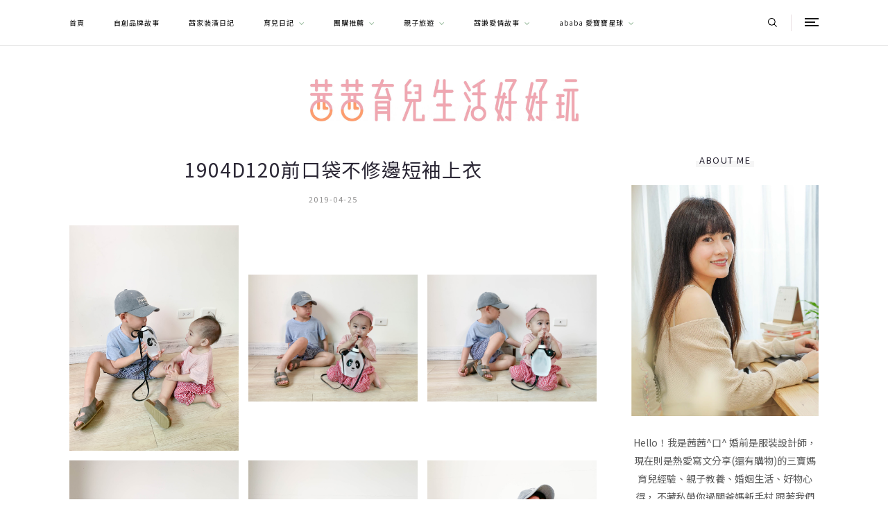

--- FILE ---
content_type: text/html; charset=UTF-8
request_url: https://chienchien99.com/1904d120/
body_size: 18419
content:
<!DOCTYPE html>

<html lang="zh-TW" prefix="og: https://ogp.me/ns#">

<head>

  <meta charset="UTF-8">
  <meta name="viewport" content="width=device-width, initial-scale=1">
  <link rel="profile" href="https://gmpg.org/xfn/11">
  	<style>img:is([sizes="auto" i], [sizes^="auto," i]) { contain-intrinsic-size: 3000px 1500px }</style>
	
<!-- Search Engine Optimization by Rank Math PRO - https://rankmath.com/ -->
<title>1904D120前口袋不修邊短袖上衣 - 茜茜</title>
<meta name="description" content="商品:1904D120前口袋不修邊短袖上衣產地:韓國製顏色:黑#淺咖#藍#綠#粉#白規格: 3#5#7#9#11#13#15價格:390（一次包兩色以上，一件只要370）"/>
<meta name="robots" content="follow, index, max-snippet:-1, max-video-preview:-1, max-image-preview:large"/>
<link rel="canonical" href="https://chienchien99.com/1904d120/" />
<meta property="og:locale" content="zh_TW" />
<meta property="og:type" content="article" />
<meta property="og:title" content="1904D120前口袋不修邊短袖上衣 - 茜茜" />
<meta property="og:description" content="商品:1904D120前口袋不修邊短袖上衣產地:韓國製顏色:黑#淺咖#藍#綠#粉#白規格: 3#5#7#9#11#13#15價格:390（一次包兩色以上，一件只要370）" />
<meta property="og:url" content="https://chienchien99.com/1904d120/" />
<meta property="og:site_name" content="茜茜 育兒生活好好玩" />
<meta property="article:publisher" content="https://www.facebook.com/chienchien99/?eid=ARBa2E5JhPIUgieB2yUNe9GLyayEMCS_FnrxcBuDpjMZh4AbibXOzbmIaFHfvHhXNlGwFwWmvEYqFGKh" />
<meta property="article:section" content="2019.4月韓國" />
<meta property="og:updated_time" content="2019-10-02T03:33:32+08:00" />
<meta property="og:image" content="https://chienchien99.com/wp-content/uploads/20190425024736_90.jpg" />
<meta property="og:image:secure_url" content="https://chienchien99.com/wp-content/uploads/20190425024736_90.jpg" />
<meta property="og:image:width" content="640" />
<meta property="og:image:height" content="853" />
<meta property="og:image:alt" content="1904D120前口袋不修邊短袖上衣" />
<meta property="og:image:type" content="image/jpeg" />
<meta property="article:published_time" content="2019-04-25T03:22:49+08:00" />
<meta property="article:modified_time" content="2019-10-02T03:33:32+08:00" />
<meta name="twitter:card" content="summary_large_image" />
<meta name="twitter:title" content="1904D120前口袋不修邊短袖上衣 - 茜茜" />
<meta name="twitter:description" content="商品:1904D120前口袋不修邊短袖上衣產地:韓國製顏色:黑#淺咖#藍#綠#粉#白規格: 3#5#7#9#11#13#15價格:390（一次包兩色以上，一件只要370）" />
<meta name="twitter:image" content="https://chienchien99.com/wp-content/uploads/20190425024736_90.jpg" />
<script type="application/ld+json" class="rank-math-schema-pro">{"@context":"https://schema.org","@graph":[{"@type":"Organization","@id":"https://chienchien99.com/#organization","name":"\u831c\u831c \u80b2\u5152\u751f\u6d3b\u597d\u597d\u73a9","url":"https://chienchien99.com","sameAs":["https://www.facebook.com/chienchien99/?eid=ARBa2E5JhPIUgieB2yUNe9GLyayEMCS_FnrxcBuDpjMZh4AbibXOzbmIaFHfvHhXNlGwFwWmvEYqFGKh","https://www.instagram.com/chienchien99/?hl=zh-tw","https://ababa.tw/GCdOB/bf"]},{"@type":"WebSite","@id":"https://chienchien99.com/#website","url":"https://chienchien99.com","name":"\u831c\u831c \u80b2\u5152\u751f\u6d3b\u597d\u597d\u73a9","publisher":{"@id":"https://chienchien99.com/#organization"},"inLanguage":"zh-TW"},{"@type":"BreadcrumbList","@id":"https://chienchien99.com/1904d120/#breadcrumb","itemListElement":[{"@type":"ListItem","position":"1","item":{"@id":"https://chienchien99.com","name":"\u9996\u9801"}},{"@type":"ListItem","position":"2","item":{"@id":"https://chienchien99.com/1904d120/","name":"1904D120\u524d\u53e3\u888b\u4e0d\u4fee\u908a\u77ed\u8896\u4e0a\u8863"}}]},{"@type":"WebPage","@id":"https://chienchien99.com/1904d120/#webpage","url":"https://chienchien99.com/1904d120/","name":"1904D120\u524d\u53e3\u888b\u4e0d\u4fee\u908a\u77ed\u8896\u4e0a\u8863 - \u831c\u831c","datePublished":"2019-04-25T03:22:49+08:00","dateModified":"2019-10-02T03:33:32+08:00","isPartOf":{"@id":"https://chienchien99.com/#website"},"inLanguage":"zh-TW","breadcrumb":{"@id":"https://chienchien99.com/1904d120/#breadcrumb"}},{"@type":"Person","@id":"https://chienchien99.com/author/george/","name":"george","url":"https://chienchien99.com/author/george/","image":{"@type":"ImageObject","@id":"https://secure.gravatar.com/avatar/933450c4247291c898fdba2b1c7ed792a0886695e3781f79448b52dda2e3c6fe?s=96&amp;d=mm&amp;r=g","url":"https://secure.gravatar.com/avatar/933450c4247291c898fdba2b1c7ed792a0886695e3781f79448b52dda2e3c6fe?s=96&amp;d=mm&amp;r=g","caption":"george","inLanguage":"zh-TW"},"worksFor":{"@id":"https://chienchien99.com/#organization"}},{"@type":"BlogPosting","headline":"1904D120\u524d\u53e3\u888b\u4e0d\u4fee\u908a\u77ed\u8896\u4e0a\u8863 - \u831c\u831c","datePublished":"2019-04-25T03:22:49+08:00","dateModified":"2019-10-02T03:33:32+08:00","author":{"@id":"https://chienchien99.com/author/george/","name":"george"},"publisher":{"@id":"https://chienchien99.com/#organization"},"description":"\u5546\u54c1:1904D120\u524d\u53e3\u888b\u4e0d\u4fee\u908a\u77ed\u8896\u4e0a\u8863\u7522\u5730:\u97d3\u570b\u88fd\u984f\u8272:\u9ed1#\u6dfa\u5496#\u85cd#\u7da0#\u7c89#\u767d\u898f\u683c: 3#5#7#9#11#13#15\u50f9\u683c:390\uff08\u4e00\u6b21\u5305\u5169\u8272\u4ee5\u4e0a\uff0c\u4e00\u4ef6\u53ea\u8981370\uff09","name":"1904D120\u524d\u53e3\u888b\u4e0d\u4fee\u908a\u77ed\u8896\u4e0a\u8863 - \u831c\u831c","@id":"https://chienchien99.com/1904d120/#richSnippet","isPartOf":{"@id":"https://chienchien99.com/1904d120/#webpage"},"inLanguage":"zh-TW","mainEntityOfPage":{"@id":"https://chienchien99.com/1904d120/#webpage"}}]}</script>
<!-- /Rank Math WordPress SEO plugin -->

<link rel='dns-prefetch' href='//stats.wp.com' />
<link rel='dns-prefetch' href='//maxcdn.bootstrapcdn.com' />
<link rel='dns-prefetch' href='//fonts.googleapis.com' />
<script>
/* <![CDATA[ */
window._wpemojiSettings = {"baseUrl":"https:\/\/s.w.org\/images\/core\/emoji\/16.0.1\/72x72\/","ext":".png","svgUrl":"https:\/\/s.w.org\/images\/core\/emoji\/16.0.1\/svg\/","svgExt":".svg","source":{"concatemoji":"https:\/\/chienchien99.com\/wp-includes\/js\/wp-emoji-release.min.js?ver=6.8.3"}};
/*! This file is auto-generated */
!function(s,n){var o,i,e;function c(e){try{var t={supportTests:e,timestamp:(new Date).valueOf()};sessionStorage.setItem(o,JSON.stringify(t))}catch(e){}}function p(e,t,n){e.clearRect(0,0,e.canvas.width,e.canvas.height),e.fillText(t,0,0);var t=new Uint32Array(e.getImageData(0,0,e.canvas.width,e.canvas.height).data),a=(e.clearRect(0,0,e.canvas.width,e.canvas.height),e.fillText(n,0,0),new Uint32Array(e.getImageData(0,0,e.canvas.width,e.canvas.height).data));return t.every(function(e,t){return e===a[t]})}function u(e,t){e.clearRect(0,0,e.canvas.width,e.canvas.height),e.fillText(t,0,0);for(var n=e.getImageData(16,16,1,1),a=0;a<n.data.length;a++)if(0!==n.data[a])return!1;return!0}function f(e,t,n,a){switch(t){case"flag":return n(e,"\ud83c\udff3\ufe0f\u200d\u26a7\ufe0f","\ud83c\udff3\ufe0f\u200b\u26a7\ufe0f")?!1:!n(e,"\ud83c\udde8\ud83c\uddf6","\ud83c\udde8\u200b\ud83c\uddf6")&&!n(e,"\ud83c\udff4\udb40\udc67\udb40\udc62\udb40\udc65\udb40\udc6e\udb40\udc67\udb40\udc7f","\ud83c\udff4\u200b\udb40\udc67\u200b\udb40\udc62\u200b\udb40\udc65\u200b\udb40\udc6e\u200b\udb40\udc67\u200b\udb40\udc7f");case"emoji":return!a(e,"\ud83e\udedf")}return!1}function g(e,t,n,a){var r="undefined"!=typeof WorkerGlobalScope&&self instanceof WorkerGlobalScope?new OffscreenCanvas(300,150):s.createElement("canvas"),o=r.getContext("2d",{willReadFrequently:!0}),i=(o.textBaseline="top",o.font="600 32px Arial",{});return e.forEach(function(e){i[e]=t(o,e,n,a)}),i}function t(e){var t=s.createElement("script");t.src=e,t.defer=!0,s.head.appendChild(t)}"undefined"!=typeof Promise&&(o="wpEmojiSettingsSupports",i=["flag","emoji"],n.supports={everything:!0,everythingExceptFlag:!0},e=new Promise(function(e){s.addEventListener("DOMContentLoaded",e,{once:!0})}),new Promise(function(t){var n=function(){try{var e=JSON.parse(sessionStorage.getItem(o));if("object"==typeof e&&"number"==typeof e.timestamp&&(new Date).valueOf()<e.timestamp+604800&&"object"==typeof e.supportTests)return e.supportTests}catch(e){}return null}();if(!n){if("undefined"!=typeof Worker&&"undefined"!=typeof OffscreenCanvas&&"undefined"!=typeof URL&&URL.createObjectURL&&"undefined"!=typeof Blob)try{var e="postMessage("+g.toString()+"("+[JSON.stringify(i),f.toString(),p.toString(),u.toString()].join(",")+"));",a=new Blob([e],{type:"text/javascript"}),r=new Worker(URL.createObjectURL(a),{name:"wpTestEmojiSupports"});return void(r.onmessage=function(e){c(n=e.data),r.terminate(),t(n)})}catch(e){}c(n=g(i,f,p,u))}t(n)}).then(function(e){for(var t in e)n.supports[t]=e[t],n.supports.everything=n.supports.everything&&n.supports[t],"flag"!==t&&(n.supports.everythingExceptFlag=n.supports.everythingExceptFlag&&n.supports[t]);n.supports.everythingExceptFlag=n.supports.everythingExceptFlag&&!n.supports.flag,n.DOMReady=!1,n.readyCallback=function(){n.DOMReady=!0}}).then(function(){return e}).then(function(){var e;n.supports.everything||(n.readyCallback(),(e=n.source||{}).concatemoji?t(e.concatemoji):e.wpemoji&&e.twemoji&&(t(e.twemoji),t(e.wpemoji)))}))}((window,document),window._wpemojiSettings);
/* ]]> */
</script>

<link rel='stylesheet' id='font-awesome5-css' href='https://maxcdn.bootstrapcdn.com/font-awesome/4.7.0/css/font-awesome.min.css?ver=6.8.3'  media='all' />
<link rel='stylesheet' id='sbi_styles-css' href='https://chienchien99.com/wp-content/plugins/instagram-feed/css/sbi-styles.min.css?ver=6.10.0'  media='all' />
<style id='wp-emoji-styles-inline-css'>

	img.wp-smiley, img.emoji {
		display: inline !important;
		border: none !important;
		box-shadow: none !important;
		height: 1em !important;
		width: 1em !important;
		margin: 0 0.07em !important;
		vertical-align: -0.1em !important;
		background: none !important;
		padding: 0 !important;
	}
</style>
<link rel='stylesheet' id='wp-block-library-css' href='https://chienchien99.com/wp-includes/css/dist/block-library/style.min.css?ver=6.8.3'  media='all' />
<style id='classic-theme-styles-inline-css'>
/*! This file is auto-generated */
.wp-block-button__link{color:#fff;background-color:#32373c;border-radius:9999px;box-shadow:none;text-decoration:none;padding:calc(.667em + 2px) calc(1.333em + 2px);font-size:1.125em}.wp-block-file__button{background:#32373c;color:#fff;text-decoration:none}
</style>
<link rel='stylesheet' id='mediaelement-css' href='https://chienchien99.com/wp-includes/js/mediaelement/mediaelementplayer-legacy.min.css?ver=4.2.17'  media='all' />
<link rel='stylesheet' id='wp-mediaelement-css' href='https://chienchien99.com/wp-includes/js/mediaelement/wp-mediaelement.min.css?ver=6.8.3'  media='all' />
<style id='jetpack-sharing-buttons-style-inline-css'>
.jetpack-sharing-buttons__services-list{display:flex;flex-direction:row;flex-wrap:wrap;gap:0;list-style-type:none;margin:5px;padding:0}.jetpack-sharing-buttons__services-list.has-small-icon-size{font-size:12px}.jetpack-sharing-buttons__services-list.has-normal-icon-size{font-size:16px}.jetpack-sharing-buttons__services-list.has-large-icon-size{font-size:24px}.jetpack-sharing-buttons__services-list.has-huge-icon-size{font-size:36px}@media print{.jetpack-sharing-buttons__services-list{display:none!important}}.editor-styles-wrapper .wp-block-jetpack-sharing-buttons{gap:0;padding-inline-start:0}ul.jetpack-sharing-buttons__services-list.has-background{padding:1.25em 2.375em}
</style>
<style id='global-styles-inline-css'>
:root{--wp--preset--aspect-ratio--square: 1;--wp--preset--aspect-ratio--4-3: 4/3;--wp--preset--aspect-ratio--3-4: 3/4;--wp--preset--aspect-ratio--3-2: 3/2;--wp--preset--aspect-ratio--2-3: 2/3;--wp--preset--aspect-ratio--16-9: 16/9;--wp--preset--aspect-ratio--9-16: 9/16;--wp--preset--color--black: #000000;--wp--preset--color--cyan-bluish-gray: #abb8c3;--wp--preset--color--white: #ffffff;--wp--preset--color--pale-pink: #f78da7;--wp--preset--color--vivid-red: #cf2e2e;--wp--preset--color--luminous-vivid-orange: #ff6900;--wp--preset--color--luminous-vivid-amber: #fcb900;--wp--preset--color--light-green-cyan: #7bdcb5;--wp--preset--color--vivid-green-cyan: #00d084;--wp--preset--color--pale-cyan-blue: #8ed1fc;--wp--preset--color--vivid-cyan-blue: #0693e3;--wp--preset--color--vivid-purple: #9b51e0;--wp--preset--gradient--vivid-cyan-blue-to-vivid-purple: linear-gradient(135deg,rgba(6,147,227,1) 0%,rgb(155,81,224) 100%);--wp--preset--gradient--light-green-cyan-to-vivid-green-cyan: linear-gradient(135deg,rgb(122,220,180) 0%,rgb(0,208,130) 100%);--wp--preset--gradient--luminous-vivid-amber-to-luminous-vivid-orange: linear-gradient(135deg,rgba(252,185,0,1) 0%,rgba(255,105,0,1) 100%);--wp--preset--gradient--luminous-vivid-orange-to-vivid-red: linear-gradient(135deg,rgba(255,105,0,1) 0%,rgb(207,46,46) 100%);--wp--preset--gradient--very-light-gray-to-cyan-bluish-gray: linear-gradient(135deg,rgb(238,238,238) 0%,rgb(169,184,195) 100%);--wp--preset--gradient--cool-to-warm-spectrum: linear-gradient(135deg,rgb(74,234,220) 0%,rgb(151,120,209) 20%,rgb(207,42,186) 40%,rgb(238,44,130) 60%,rgb(251,105,98) 80%,rgb(254,248,76) 100%);--wp--preset--gradient--blush-light-purple: linear-gradient(135deg,rgb(255,206,236) 0%,rgb(152,150,240) 100%);--wp--preset--gradient--blush-bordeaux: linear-gradient(135deg,rgb(254,205,165) 0%,rgb(254,45,45) 50%,rgb(107,0,62) 100%);--wp--preset--gradient--luminous-dusk: linear-gradient(135deg,rgb(255,203,112) 0%,rgb(199,81,192) 50%,rgb(65,88,208) 100%);--wp--preset--gradient--pale-ocean: linear-gradient(135deg,rgb(255,245,203) 0%,rgb(182,227,212) 50%,rgb(51,167,181) 100%);--wp--preset--gradient--electric-grass: linear-gradient(135deg,rgb(202,248,128) 0%,rgb(113,206,126) 100%);--wp--preset--gradient--midnight: linear-gradient(135deg,rgb(2,3,129) 0%,rgb(40,116,252) 100%);--wp--preset--font-size--small: 13px;--wp--preset--font-size--medium: 20px;--wp--preset--font-size--large: 36px;--wp--preset--font-size--x-large: 42px;--wp--preset--spacing--20: 0.44rem;--wp--preset--spacing--30: 0.67rem;--wp--preset--spacing--40: 1rem;--wp--preset--spacing--50: 1.5rem;--wp--preset--spacing--60: 2.25rem;--wp--preset--spacing--70: 3.38rem;--wp--preset--spacing--80: 5.06rem;--wp--preset--shadow--natural: 6px 6px 9px rgba(0, 0, 0, 0.2);--wp--preset--shadow--deep: 12px 12px 50px rgba(0, 0, 0, 0.4);--wp--preset--shadow--sharp: 6px 6px 0px rgba(0, 0, 0, 0.2);--wp--preset--shadow--outlined: 6px 6px 0px -3px rgba(255, 255, 255, 1), 6px 6px rgba(0, 0, 0, 1);--wp--preset--shadow--crisp: 6px 6px 0px rgba(0, 0, 0, 1);}:where(.is-layout-flex){gap: 0.5em;}:where(.is-layout-grid){gap: 0.5em;}body .is-layout-flex{display: flex;}.is-layout-flex{flex-wrap: wrap;align-items: center;}.is-layout-flex > :is(*, div){margin: 0;}body .is-layout-grid{display: grid;}.is-layout-grid > :is(*, div){margin: 0;}:where(.wp-block-columns.is-layout-flex){gap: 2em;}:where(.wp-block-columns.is-layout-grid){gap: 2em;}:where(.wp-block-post-template.is-layout-flex){gap: 1.25em;}:where(.wp-block-post-template.is-layout-grid){gap: 1.25em;}.has-black-color{color: var(--wp--preset--color--black) !important;}.has-cyan-bluish-gray-color{color: var(--wp--preset--color--cyan-bluish-gray) !important;}.has-white-color{color: var(--wp--preset--color--white) !important;}.has-pale-pink-color{color: var(--wp--preset--color--pale-pink) !important;}.has-vivid-red-color{color: var(--wp--preset--color--vivid-red) !important;}.has-luminous-vivid-orange-color{color: var(--wp--preset--color--luminous-vivid-orange) !important;}.has-luminous-vivid-amber-color{color: var(--wp--preset--color--luminous-vivid-amber) !important;}.has-light-green-cyan-color{color: var(--wp--preset--color--light-green-cyan) !important;}.has-vivid-green-cyan-color{color: var(--wp--preset--color--vivid-green-cyan) !important;}.has-pale-cyan-blue-color{color: var(--wp--preset--color--pale-cyan-blue) !important;}.has-vivid-cyan-blue-color{color: var(--wp--preset--color--vivid-cyan-blue) !important;}.has-vivid-purple-color{color: var(--wp--preset--color--vivid-purple) !important;}.has-black-background-color{background-color: var(--wp--preset--color--black) !important;}.has-cyan-bluish-gray-background-color{background-color: var(--wp--preset--color--cyan-bluish-gray) !important;}.has-white-background-color{background-color: var(--wp--preset--color--white) !important;}.has-pale-pink-background-color{background-color: var(--wp--preset--color--pale-pink) !important;}.has-vivid-red-background-color{background-color: var(--wp--preset--color--vivid-red) !important;}.has-luminous-vivid-orange-background-color{background-color: var(--wp--preset--color--luminous-vivid-orange) !important;}.has-luminous-vivid-amber-background-color{background-color: var(--wp--preset--color--luminous-vivid-amber) !important;}.has-light-green-cyan-background-color{background-color: var(--wp--preset--color--light-green-cyan) !important;}.has-vivid-green-cyan-background-color{background-color: var(--wp--preset--color--vivid-green-cyan) !important;}.has-pale-cyan-blue-background-color{background-color: var(--wp--preset--color--pale-cyan-blue) !important;}.has-vivid-cyan-blue-background-color{background-color: var(--wp--preset--color--vivid-cyan-blue) !important;}.has-vivid-purple-background-color{background-color: var(--wp--preset--color--vivid-purple) !important;}.has-black-border-color{border-color: var(--wp--preset--color--black) !important;}.has-cyan-bluish-gray-border-color{border-color: var(--wp--preset--color--cyan-bluish-gray) !important;}.has-white-border-color{border-color: var(--wp--preset--color--white) !important;}.has-pale-pink-border-color{border-color: var(--wp--preset--color--pale-pink) !important;}.has-vivid-red-border-color{border-color: var(--wp--preset--color--vivid-red) !important;}.has-luminous-vivid-orange-border-color{border-color: var(--wp--preset--color--luminous-vivid-orange) !important;}.has-luminous-vivid-amber-border-color{border-color: var(--wp--preset--color--luminous-vivid-amber) !important;}.has-light-green-cyan-border-color{border-color: var(--wp--preset--color--light-green-cyan) !important;}.has-vivid-green-cyan-border-color{border-color: var(--wp--preset--color--vivid-green-cyan) !important;}.has-pale-cyan-blue-border-color{border-color: var(--wp--preset--color--pale-cyan-blue) !important;}.has-vivid-cyan-blue-border-color{border-color: var(--wp--preset--color--vivid-cyan-blue) !important;}.has-vivid-purple-border-color{border-color: var(--wp--preset--color--vivid-purple) !important;}.has-vivid-cyan-blue-to-vivid-purple-gradient-background{background: var(--wp--preset--gradient--vivid-cyan-blue-to-vivid-purple) !important;}.has-light-green-cyan-to-vivid-green-cyan-gradient-background{background: var(--wp--preset--gradient--light-green-cyan-to-vivid-green-cyan) !important;}.has-luminous-vivid-amber-to-luminous-vivid-orange-gradient-background{background: var(--wp--preset--gradient--luminous-vivid-amber-to-luminous-vivid-orange) !important;}.has-luminous-vivid-orange-to-vivid-red-gradient-background{background: var(--wp--preset--gradient--luminous-vivid-orange-to-vivid-red) !important;}.has-very-light-gray-to-cyan-bluish-gray-gradient-background{background: var(--wp--preset--gradient--very-light-gray-to-cyan-bluish-gray) !important;}.has-cool-to-warm-spectrum-gradient-background{background: var(--wp--preset--gradient--cool-to-warm-spectrum) !important;}.has-blush-light-purple-gradient-background{background: var(--wp--preset--gradient--blush-light-purple) !important;}.has-blush-bordeaux-gradient-background{background: var(--wp--preset--gradient--blush-bordeaux) !important;}.has-luminous-dusk-gradient-background{background: var(--wp--preset--gradient--luminous-dusk) !important;}.has-pale-ocean-gradient-background{background: var(--wp--preset--gradient--pale-ocean) !important;}.has-electric-grass-gradient-background{background: var(--wp--preset--gradient--electric-grass) !important;}.has-midnight-gradient-background{background: var(--wp--preset--gradient--midnight) !important;}.has-small-font-size{font-size: var(--wp--preset--font-size--small) !important;}.has-medium-font-size{font-size: var(--wp--preset--font-size--medium) !important;}.has-large-font-size{font-size: var(--wp--preset--font-size--large) !important;}.has-x-large-font-size{font-size: var(--wp--preset--font-size--x-large) !important;}
:where(.wp-block-post-template.is-layout-flex){gap: 1.25em;}:where(.wp-block-post-template.is-layout-grid){gap: 1.25em;}
:where(.wp-block-columns.is-layout-flex){gap: 2em;}:where(.wp-block-columns.is-layout-grid){gap: 2em;}
:root :where(.wp-block-pullquote){font-size: 1.5em;line-height: 1.6;}
</style>
<link rel='stylesheet' id='achang-addqa-css' href='https://chienchien99.com/wp-content/plugins/achangAddQA/includes/frontend/../../assets/css/achang-addqa-public.css?ver=3.0.1.3'  media='all' />
<style id='achang-addqa-inline-css'>

            .achang-addqa-title {
                font-size: 24px;
                color: #303030;
                line-height: 1.4;
            }
            .achang-addqa-item {
                border: none;
                background: transparent;
            }

            .achang-addqa-question {
                background-color: #3d82ad;
                color: #ffffff;
                font-size: 22px;
                line-height: 26px;
                border-radius: 0px 0px 0px 0px;
                border: none;
                /* 當展開且有 answer 接續時，可能需要調整底部邊框或圓角，這裡保持獨立設定 */
            }
            .achang-addqa-question:hover {
                filter: brightness(110%);
            }
            
            .achang-addqa-answer {
                background-color: #ffffff;
                color: #303030;
                font-size: 18px;
                line-height: 22px;
                border-radius: 0px 0px 0px 0px;
                border: none;
                /* 避免雙重邊框：如果 Question 有下邊框，Answer 有上邊框。
                   通常 Answer 會設 margin-top: -border-width 來重疊，或者隱藏上邊框。
                   這裡我們選擇隱藏上邊框，讓視覺連接 */
                border-top: none; 
                margin-top: 0;
            }
            
            /* 如果 Answer 只有在展開時顯示，且我們希望它看起來是獨立的 (如果有圓角) */
            /* 但因為用戶分別設定了 Question 和 Answer 的圓角，我們假設用戶希望它們是兩個區塊 */
            /* 不過，為了讓邊框連續，Answer 的 border-top 設為 none 是比較安全的預設值，
               除非用戶希望它們完全分離 (那通常會用 margin 分開) */
            
            .achang-addqa-icon {
                color: #ffffff;
            }
        
</style>
<link rel='stylesheet' id='contact-form-7-css' href='https://chienchien99.com/wp-content/plugins/contact-form-7/includes/css/styles.css?ver=6.1.4'  media='all' />
<link rel='stylesheet' id='wpa-css-css' href='https://chienchien99.com/wp-content/plugins/honeypot/includes/css/wpa.css?ver=2.3.04'  media='all' />
<link rel='stylesheet' id='dashicons-css' href='https://chienchien99.com/wp-includes/css/dashicons.min.css?ver=6.8.3'  media='all' />
<link rel='stylesheet' id='to-top-css' href='https://chienchien99.com/wp-content/plugins/to-top/public/css/to-top-public.css?ver=2.5.5'  media='all' />
<link rel='stylesheet' id='ez-toc-css' href='https://chienchien99.com/wp-content/plugins/easy-table-of-contents/assets/css/screen.min.css?ver=2.0.80'  media='all' />
<style id='ez-toc-inline-css'>
div#ez-toc-container .ez-toc-title {font-size: 120%;}div#ez-toc-container .ez-toc-title {font-weight: 500;}div#ez-toc-container ul li , div#ez-toc-container ul li a {font-size: 95%;}div#ez-toc-container ul li , div#ez-toc-container ul li a {font-weight: 500;}div#ez-toc-container nav ul ul li {font-size: 90%;}div#ez-toc-container {width: 100%;}.ez-toc-box-title {font-weight: bold; margin-bottom: 10px; text-align: center; text-transform: uppercase; letter-spacing: 1px; color: #666; padding-bottom: 5px;position:absolute;top:-4%;left:5%;background-color: inherit;transition: top 0.3s ease;}.ez-toc-box-title.toc-closed {top:-25%;}
.ez-toc-container-direction {direction: ltr;}.ez-toc-counter ul {direction: ltr;counter-reset: item ;}.ez-toc-counter nav ul li a::before {content: counter(item, numeric) '. ';margin-right: .2em; counter-increment: item;flex-grow: 0;flex-shrink: 0;float: left; }.ez-toc-widget-direction {direction: ltr;}.ez-toc-widget-container ul {direction: ltr;counter-reset: item ;}.ez-toc-widget-container nav ul li a::before {content: counter(item, numeric) '. ';margin-right: .2em; counter-increment: item;flex-grow: 0;flex-shrink: 0;float: left; }
</style>
<link rel='stylesheet' id='bootstrap-css' href='https://chienchien99.com/wp-content/themes/lika/libs/bootstrap/css/bootstrap.min.css'  media='all' />
<link rel='stylesheet' id='font-awesome-css' href='https://chienchien99.com/wp-content/themes/lika/libs/font-awesome/css/all.min.css'  media='all' />
<link rel='stylesheet' id='slick-css' href='https://chienchien99.com/wp-content/themes/lika/libs/slick/slick.css'  media='all' />
<link rel='stylesheet' id='owl-carousel-css' href='https://chienchien99.com/wp-content/themes/lika/libs/owl/owl.carousel.min.css'  media='all' />
<link rel='stylesheet' id='lika-stylesheet-css' href='https://chienchien99.com/wp-content/themes/lika/style.css?ver=6.8.3'  media='all' />
<link rel='stylesheet' id='lika-custom-style-css' href='https://chienchien99.com/wp-content/themes/lika/custom-style.css?ver=6.8.3'  media='all' />
<style id='lika-custom-style-inline-css'>

            
            .post-button:focus,
            .post-button:active,
            .post-button:hover {
                background-color: #a6d0cf;
            }

        


            /* Background color for read more button */
            .post-button { 
                background-color: #ecb0ba;
            }

        


            /* Hover backgroud color for sub menu items */
            .lika-main-navigation .menu > li > .sub-menu > li:hover > a,
            .lika-main-navigation .menu > li > .sub-menu > li > .sub-menu > li:hover > a,
            .lika-main-navigation .menu > li > .sub-menu > li > .sub-menu > li > .sub-menu > li:hover > a { 
                background-color: #ecb0ba;
            }
        


            /* Hover color for sub menu items */
            .lika-main-navigation .menu li .sub-menu li:hover .menu-icon:before,
            .lika-main-navigation .menu > li > .sub-menu > li:hover > a,
            .lika-main-navigation .menu > li > .sub-menu > li > .sub-menu > li:hover > a, 
            .lika-main-navigation .menu > li > .sub-menu > li > .sub-menu > li > .sub-menu > li:hover > a { 
                color: #ffffff;
            }

            .lika-main-navigation .menu > li > .sub-menu > li:hover > a:before, 
            .lika-main-navigation .menu > li > .sub-menu > li > .sub-menu > li:hover > a:before,
            .lika-main-navigation .menu > li > .sub-menu > li > .sub-menu > li > .sub-menu > li:hover > a:before {
                background-color: #ffffff;
            }
        


            /* Logo Position */
            .lika-header-logo a,
            .lika-nav-logo a,
            .lika-logo-footer { 
                background-size: cover;
            }
        


            /* Background Color for Promo Box area */
            .lika-promo-box-area { 
                background-color: #ffffff; 
            }
        


            /* Background Color for Promo Box area */
            .lika-promo-box-area { 
                background-color: #ffffff; 
            }
        

            
            .post-pagination .prev a:before,
            .post-pagination .next a:before,
            .lika-link-pages > span,
            .page-numbers.current,
            .wpcf7 .wpcf7-form-control.wpcf7-submit,
            .post-comments .form-submit .submit {
                background-color: #ecb0ba;
            }

            .wpcf7 .wpcf7-form-control.wpcf7-submit,
            .post-comments .form-submit .submit {
                border-color: #ecb0ba;
            }

        

            
            .post-categories li a:after,
            .lika-select-loop > p.active,
            .lika-main-navigation .menu > li.current-menu-item > a,
            .reply .comment-reply-link,
            .post-categories li a {
                color: #ecb0ba;
            }

        

            
            .post-pagination .prev a:hover:before,
            .post-pagination .next a:hover:before,
            .tags a:hover,
            .wpcf7 .wpcf7-form-control.wpcf7-submit:hover,
            .post-comments .form-submit .submit:hover {
                background-color: #a6d0cf;
            }

            .tags a:hover,
            .wpcf7 .wpcf7-form-control.wpcf7-submit:hover,
            .post-comments .form-submit .submit:hover {
                border-color: #a6d0cf;
            }

        

            
            .post-categories li a:hover:after,
            .reply .comment-reply-link:hover,
            .post-categories li a:hover,
            blockquote:before {
                color: #a6d0cf;
            }

        
</style>
<link rel='stylesheet' id='lika-fonts-css' href='//fonts.googleapis.com/css?family=Montserrat%3A300%2C400%2C500%2C700%7CPT+Serif%3A400%2C400i&#038;ver=1.0.0'  media='all' />
<link rel='stylesheet' id='dtree.css-css' href='https://chienchien99.com/wp-content/plugins/wp-dtree-30/wp-dtree.min.css?ver=4.4.5'  media='all' />
<script  src="https://chienchien99.com/wp-includes/js/jquery/jquery.min.js?ver=3.7.1" id="jquery-core-js"></script>
<script  src="https://chienchien99.com/wp-includes/js/jquery/jquery-migrate.min.js?ver=3.4.1" id="jquery-migrate-js"></script>
<script id="achang-addqa-js-extra">
/* <![CDATA[ */
var elementorAddQA_public = {"show_all":"off"};
/* ]]> */
</script>
<script  src="https://chienchien99.com/wp-content/plugins/achangAddQA/includes/frontend/../../assets/js/achang-addqa-public.js?ver=3.0.1.3" id="achang-addqa-js"></script>
<script id="to-top-js-extra">
/* <![CDATA[ */
var to_top_options = {"scroll_offset":"100","icon_opacity":"50","style":"icon","icon_type":"dashicons-arrow-up-alt2","icon_color":"#ffffff","icon_bg_color":"#ecb0ba","icon_size":"32","border_radius":"5","image":"https:\/\/chienchien99.com\/wp-content\/plugins\/to-top\/admin\/images\/default.png","image_width":"65","image_alt":"","location":"bottom-right","margin_x":"20","margin_y":"20","show_on_admin":"0","enable_autohide":"0","autohide_time":"2","enable_hide_small_device":"0","small_device_max_width":"640","reset":"0"};
/* ]]> */
</script>
<script async  src="https://chienchien99.com/wp-content/plugins/to-top/public/js/to-top-public.js?ver=2.5.5" id="to-top-js"></script>
<script id="wk-tag-manager-script-js-after">
/* <![CDATA[ */
function shouldTrack(){
var trackLoggedIn = true;
var loggedIn = false;
if(!loggedIn){
return true;
} else if( trackLoggedIn ) {
return true;
}
return false;
}
function hasWKGoogleAnalyticsCookie() {
return (new RegExp('wp_wk_ga_untrack_' + document.location.hostname)).test(document.cookie);
}
if (!hasWKGoogleAnalyticsCookie() && shouldTrack()) {
//Google Tag Manager
(function (w, d, s, l, i) {
w[l] = w[l] || [];
w[l].push({
'gtm.start':
new Date().getTime(), event: 'gtm.js'
});
var f = d.getElementsByTagName(s)[0],
j = d.createElement(s), dl = l != 'dataLayer' ? '&l=' + l : '';
j.async = true;
j.src =
'https://www.googletagmanager.com/gtm.js?id=' + i + dl;
f.parentNode.insertBefore(j, f);
})(window, document, 'script', 'dataLayer', 'GTM-MD6S6LZ');
}
/* ]]> */
</script>
<script  src="https://chienchien99.com/wp-content/themes/lika/js/isotope.pkgd.min.js" id="isotope-js"></script>
<script  src="https://chienchien99.com/wp-content/themes/lika/libs/fitvids/fitvids-min.js" id="fitvids-js"></script>
<script  src="https://chienchien99.com/wp-content/themes/lika/libs/slick/slick.js" id="slick-js"></script>
<script  src="https://chienchien99.com/wp-content/themes/lika/libs/owl/owl.carousel.min.js%20" id="owl-carousel-js"></script>
<script id="dtree-js-extra">
/* <![CDATA[ */
var WPdTreeSettings = {"animate":"1","duration":"250","imgurl":"https:\/\/chienchien99.com\/wp-content\/plugins\/wp-dtree-30\/"};
/* ]]> */
</script>
<script  src="https://chienchien99.com/wp-content/plugins/wp-dtree-30/wp-dtree.min.js?ver=4.4.5" id="dtree-js"></script>
<link rel="https://api.w.org/" href="https://chienchien99.com/wp-json/" /><link rel="alternate" title="JSON" type="application/json" href="https://chienchien99.com/wp-json/wp/v2/posts/2308" /><meta name="generator" content="WordPress 6.8.3" />
<link rel='shortlink' href='https://chienchien99.com/?p=2308' />
<link rel="alternate" title="oEmbed (JSON)" type="application/json+oembed" href="https://chienchien99.com/wp-json/oembed/1.0/embed?url=https%3A%2F%2Fchienchien99.com%2F1904d120%2F" />
<link rel="alternate" title="oEmbed (XML)" type="text/xml+oembed" href="https://chienchien99.com/wp-json/oembed/1.0/embed?url=https%3A%2F%2Fchienchien99.com%2F1904d120%2F&#038;format=xml" />
	<style>img#wpstats{display:none}</style>
		<link href="https://fonts.googleapis.com/css?family=Noto+Sans+TC" rel="stylesheet">    <!-- Facebook Pixel Code -->
    <script>
      !function(f,b,e,v,n,t,s)
      {if(f.fbq)return;n=f.fbq=function(){n.callMethod?
      n.callMethod.apply(n,arguments):n.queue.push(arguments)};
      if(!f._fbq)f._fbq=n;n.push=n;n.loaded=!0;n.version='2.0';
      n.queue=[];t=b.createElement(e);t.async=!0;
      t.src=v;s=b.getElementsByTagName(e)[0];
      s.parentNode.insertBefore(t,s)}(window, document,'script',
      'https://connect.facebook.net/en_US/fbevents.js');
      fbq('init', '2604428512990764');
      fbq('track', 'PageView');
    </script>
    <noscript><img height="1" width="1" style="display:none"
      src="https://www.facebook.com/tr?id=2604428512990764&ev=PageView&noscript=1"
    /></noscript>
    <!-- End Facebook Pixel Code -->
    	<style>
			.site-title,
		.site-description {
			position: absolute;
			clip: rect(1px, 1px, 1px, 1px);
		}
		</style>
	<!-- Meta Pixel Code -->
<script>
  !function(f,b,e,v,n,t,s)
  {if(f.fbq)return;n=f.fbq=function(){n.callMethod?
  n.callMethod.apply(n,arguments):n.queue.push(arguments)};
  if(!f._fbq)f._fbq=n;n.push=n;n.loaded=!0;n.version='2.0';
  n.queue=[];t=b.createElement(e);t.async=!0;
  t.src=v;s=b.getElementsByTagName(e)[0];
  s.parentNode.insertBefore(t,s)}(window, document,'script',
  'https://connect.facebook.net/en_US/fbevents.js');
  fbq('init', '769494045646192');
  fbq('track', 'PageView');
</script>
<noscript>
  <img height="1" width="1" style="display:none"
   src="https://www.facebook.com/tr?id=769494045646192&ev=PageView&noscript=1"/>
</noscript>
<!-- End Meta Pixel Code -->
<link rel="icon" href="https://chienchien99.com/wp-content/uploads/cropped-20211020123334_100-150x150.png" sizes="32x32" />
<link rel="icon" href="https://chienchien99.com/wp-content/uploads/cropped-20211020123334_100.png" sizes="192x192" />
<link rel="apple-touch-icon" href="https://chienchien99.com/wp-content/uploads/cropped-20211020123334_100.png" />
<meta name="msapplication-TileImage" content="https://chienchien99.com/wp-content/uploads/cropped-20211020123334_100.png" />
		<style id="wp-custom-css">
			.latest-post .widget-title { max-height: 48px; overflow: hidden; }

.archive .lika-list .lika_post_title { overflow: hidden; max-height: 75px; }

.archive .lika-list .entry-content {
    overflow: hidden;
    max-height: 50px;
}

/*
.lika_post_title {
	height: 81px;
}
*/

.page .lika-page-header .lika-page-title { display: none; }

.lika-header-logo a, .lika-nav-logo a, .lika-logo-footer { background-size: contain; }

.lika-post-footer .lika-post-category { width: 66.66%; line-height: 20px; margin: 20px 0; }

.lika-instagram-feed .widget .clear { width: initial; }

.lika-promo-title, .lika-instagram-feed .widget .clear, .promo-overlay h4 { opacity: 0.9; color: #333; }

.wp-block-gallery .blocks-gallery-item a { color: #fff; }

.lika-grid-3 .entry-content, .lika-grid .entry-content { max-height: 72px; overflow: hidden; }

@media ( max-width: 900px ) {
	.lika-promo-title {
		white-space: nowrap;
		min-width: 70%;
	}
}

@media (max-width: 768px) {
.lika-main-navigation .menu li .menu-icon:before {
	display: inline;
 }
	
	body{ font-size: 15px !important; color: #000; }
}

.lika-hide-slider .site-content {
	padding-top: 0;
}

.lika-banner-image { min-height: 300px; margin: 0 auto 50px; }

@media (max-width: 480px) {
	.lika-header-logo { margin: 0 auto 30px; }
	
	.entry-content {
			letter-spacing: 2px;
			line-height: 28px;
	}
	.entry-content p { margin-bottom: 20px; }
	ul.lika-list .entry-content, ul.lika-classic-post .entry-content, ul.lika-grid .entry-content {
			max-height: 90px !important;
    	overflow: hidden;
    	text-overflow: ellipsis;
    	display: -webkit-box;
    	-webkit-line-clamp: 3;
    	-webkit-box-orient: vertical;
	}
	.lika-post-footer .lika-post-category { max-width: 47%; max-height: 20px; overflow: hidden; }
	.lika-banner-image {
		  background-size: contain;
    	min-height: 250px;
	}
}

.lika_post_title{
	text-transform: none;
}


#menu-2019_08-1 a{
	text-transform: none  !important;
}

.single article h2 { font-size: 22px; }
.single article h3 { font-size: 20px; }
.single article h4 { font-size: 18px; }
.single article h5 { font-size: 16px; }
.single article h6 { font-size: 16px; }


.lika-post-img {
    width: 100%;
    padding-top: 66.7%;
    position: relative;
}

.lika-post-format.post_standard {
    position: absolute;
    top: 0;
    left: 0;
    right: 0;
    bottom: 0;
}

@media (min-width: 1400px){
    .lika-banner-image {
        max-height: 462px;
        max-width: 1200px;
    }
}
@media (min-width: 1200px) and (max-width:1399px) {
    .lika-banner-image {
        max-height: 416px;
        max-width: 1200px;
    }
}


@media (max-width: 480px){
    .lika-banner-image {
        min-height: 180px;
    }
}


.lika-banner-image {
    margin: 0 auto 20px;
}

.lika-header-logo {
    margin-top: 40px;
    margin-bottom: 40px;
}		</style>
		<!-- To Top Custom CSS --><style>#to_top_scrollup {background-color: #ecb0ba;}</style>
<link rel="preload" as="image" href="https://chienchien99.com/wp-content/uploads/20200116164325_29-scaled.jpg"></head>


<body class="wp-singular post-template-default single single-post postid-2308 single-format-standard wp-theme-lika header-logo-enable lika-hide-slider">



<!-- ============================================================= -->
<!-- SIDE MENU -->
<!-- ============================================================= -->

 

	<span class="side-menu-close-area"></span>
	<div class="side-menu-wrapper">

		<!-- CLOSE BUTTON -->
		<span class="side-menu-close-button"></span>

		<!-- SIDE MENU -->
		<div class="menu-2019_08-container"><ul id="menu-2019_08" class="menu"><li id="menu-item-8730" class="menu-item menu-item-type-custom menu-item-object-custom menu-item-home menu-item-8730"><a href="https://chienchien99.com/">首頁</a></li>
<li id="menu-item-67348" class="menu-item menu-item-type-taxonomy menu-item-object-category menu-item-67348"><a href="https://chienchien99.com/category/%e8%87%aa%e5%89%b5%e5%93%81%e7%89%8c%e6%95%85%e4%ba%8b/">自創品牌故事</a></li>
<li id="menu-item-78958" class="menu-item menu-item-type-taxonomy menu-item-object-category menu-item-78958"><a href="https://chienchien99.com/category/house-2/">茜家裝潢日記</a></li>
<li id="menu-item-8710" class="menu-item menu-item-type-taxonomy menu-item-object-category menu-item-has-children menu-item-8710"><a href="https://chienchien99.com/category/baby-diary/">育兒日記</a>
<ul class="sub-menu">
	<li id="menu-item-60687" class="menu-item menu-item-type-taxonomy menu-item-object-category menu-item-60687"><a href="https://chienchien99.com/category/baby-diary/momdad/">給新手爸媽的錦囊妙計</a></li>
	<li id="menu-item-8712" class="menu-item menu-item-type-taxonomy menu-item-object-category menu-item-8712"><a href="https://chienchien99.com/category/baby-diary/mind/">茜謙教養之道｜茜謙婚姻之道</a></li>
	<li id="menu-item-8711" class="menu-item menu-item-type-taxonomy menu-item-object-category menu-item-8711"><a href="https://chienchien99.com/category/baby-diary/mom/">媽咪日記</a></li>
	<li id="menu-item-8713" class="menu-item menu-item-type-taxonomy menu-item-object-category menu-item-8713"><a href="https://chienchien99.com/category/baby-diary/baby/">0-1歲</a></li>
	<li id="menu-item-8714" class="menu-item menu-item-type-taxonomy menu-item-object-category menu-item-8714"><a href="https://chienchien99.com/category/baby-diary/1_2baby/">1-2歲</a></li>
	<li id="menu-item-8715" class="menu-item menu-item-type-taxonomy menu-item-object-category menu-item-8715"><a href="https://chienchien99.com/category/baby-diary/2_3baby/">2-3歲</a></li>
	<li id="menu-item-8716" class="menu-item menu-item-type-taxonomy menu-item-object-category menu-item-8716"><a href="https://chienchien99.com/category/baby-diary/3_4baby/">3-4歲</a></li>
	<li id="menu-item-56030" class="menu-item menu-item-type-taxonomy menu-item-object-category menu-item-56030"><a href="https://chienchien99.com/category/baby-diary/4_5-kids/">4-5歲</a></li>
	<li id="menu-item-56031" class="menu-item menu-item-type-taxonomy menu-item-object-category menu-item-56031"><a href="https://chienchien99.com/category/baby-diary/5_6-kids/">5-6歲</a></li>
</ul>
</li>
<li id="menu-item-8695" class="menu-item menu-item-type-taxonomy menu-item-object-category current-post-ancestor menu-item-has-children menu-item-8695"><a href="https://chienchien99.com/category/smartbuy/">團購推薦</a>
<ul class="sub-menu">
	<li id="menu-item-8928" class="menu-item menu-item-type-post_type menu-item-object-post menu-item-8928"><a href="https://chienchien99.com/happyshoppingschedule/">團購排程</a></li>
	<li id="menu-item-8696" class="menu-item menu-item-type-taxonomy menu-item-object-category menu-item-has-children menu-item-8696"><a href="https://chienchien99.com/category/smartbuy/mombuy/">大人團購特區</a>
	<ul class="sub-menu">
		<li id="menu-item-8700" class="menu-item menu-item-type-taxonomy menu-item-object-category menu-item-8700"><a href="https://chienchien99.com/category/smartbuy/mombuy/delicious/">美食料理</a></li>
		<li id="menu-item-8697" class="menu-item menu-item-type-taxonomy menu-item-object-category menu-item-8697"><a href="https://chienchien99.com/category/smartbuy/mombuy/house/">收納清潔</a></li>
		<li id="menu-item-8699" class="menu-item menu-item-type-taxonomy menu-item-object-category menu-item-8699"><a href="https://chienchien99.com/category/smartbuy/mombuy/maintenance/">女人保養</a></li>
		<li id="menu-item-8698" class="menu-item menu-item-type-taxonomy menu-item-object-category menu-item-8698"><a href="https://chienchien99.com/category/smartbuy/mombuy/health/">身體保健</a></li>
	</ul>
</li>
	<li id="menu-item-8701" class="menu-item menu-item-type-taxonomy menu-item-object-category menu-item-has-children menu-item-8701"><a href="https://chienchien99.com/category/smartbuy/babybuy/">寶寶團購特區</a>
	<ul class="sub-menu">
		<li id="menu-item-8702" class="menu-item menu-item-type-taxonomy menu-item-object-category menu-item-8702"><a href="https://chienchien99.com/category/smartbuy/babybuy/babyeat/">寶寶吃喝</a></li>
		<li id="menu-item-8703" class="menu-item menu-item-type-taxonomy menu-item-object-category menu-item-8703"><a href="https://chienchien99.com/category/smartbuy/babybuy/babyplay/">寶寶玩樂</a></li>
		<li id="menu-item-8704" class="menu-item menu-item-type-taxonomy menu-item-object-category menu-item-8704"><a href="https://chienchien99.com/category/smartbuy/babybuy/babyread/">寶寶閱讀</a></li>
		<li id="menu-item-8705" class="menu-item menu-item-type-taxonomy menu-item-object-category menu-item-8705"><a href="https://chienchien99.com/category/smartbuy/babybuy/babywear/">寶寶穿搭</a></li>
		<li id="menu-item-8706" class="menu-item menu-item-type-taxonomy menu-item-object-category menu-item-8706"><a href="https://chienchien99.com/category/smartbuy/babybuy/babyuse/">寶寶生活</a></li>
		<li id="menu-item-8707" class="menu-item menu-item-type-taxonomy menu-item-object-category menu-item-8707"><a href="https://chienchien99.com/category/smartbuy/babybuy/babybathing/">寶寶浴室</a></li>
	</ul>
</li>
	<li id="menu-item-8756" class="menu-item menu-item-type-taxonomy menu-item-object-category menu-item-8756"><a href="https://chienchien99.com/category/smartbuy/tripbuy/">旅遊團購特區</a></li>
	<li id="menu-item-8708" class="menu-item menu-item-type-taxonomy menu-item-object-category current-post-ancestor menu-item-has-children menu-item-8708"><a href="https://chienchien99.com/category/smartbuy/jkbuy/">日韓連線特區</a>
	<ul class="sub-menu">
		<li id="menu-item-12367" class="menu-item menu-item-type-taxonomy menu-item-object-category menu-item-12367"><a href="https://chienchien99.com/category/smartbuy/jkbuy/1909/">2019.9月韓國</a></li>
		<li id="menu-item-8709" class="menu-item menu-item-type-taxonomy menu-item-object-category current-post-ancestor current-menu-parent current-post-parent menu-item-8709"><a href="https://chienchien99.com/category/smartbuy/jkbuy/1904/">2019.4月韓國</a></li>
	</ul>
</li>
</ul>
</li>
<li id="menu-item-8717" class="menu-item menu-item-type-taxonomy menu-item-object-category menu-item-has-children menu-item-8717"><a href="https://chienchien99.com/category/travel/">親子旅遊</a>
<ul class="sub-menu">
	<li id="menu-item-8718" class="menu-item menu-item-type-taxonomy menu-item-object-category menu-item-has-children menu-item-8718"><a href="https://chienchien99.com/category/travel/taiwan_travel/">國內旅遊</a>
	<ul class="sub-menu">
		<li id="menu-item-8719" class="menu-item menu-item-type-taxonomy menu-item-object-category menu-item-8719"><a href="https://chienchien99.com/category/travel/taiwan_travel/yilan/">宜蘭</a></li>
	</ul>
</li>
	<li id="menu-item-8720" class="menu-item menu-item-type-taxonomy menu-item-object-category menu-item-has-children menu-item-8720"><a href="https://chienchien99.com/category/travel/foreign_travel/">國外旅遊</a>
	<ul class="sub-menu">
		<li id="menu-item-8721" class="menu-item menu-item-type-taxonomy menu-item-object-category menu-item-8721"><a href="https://chienchien99.com/category/travel/foreign_travel/japan/">日本</a></li>
		<li id="menu-item-8722" class="menu-item menu-item-type-taxonomy menu-item-object-category menu-item-8722"><a href="https://chienchien99.com/category/travel/foreign_travel/korea/">韓國</a></li>
	</ul>
</li>
	<li id="menu-item-8723" class="menu-item menu-item-type-taxonomy menu-item-object-category menu-item-8723"><a href="https://chienchien99.com/category/travel/triogood/">旅行好物</a></li>
</ul>
</li>
<li id="menu-item-8724" class="menu-item menu-item-type-taxonomy menu-item-object-category menu-item-has-children menu-item-8724"><a href="https://chienchien99.com/category/lovestory/">茜謙愛情故事</a>
<ul class="sub-menu">
	<li id="menu-item-8739" class="menu-item menu-item-type-taxonomy menu-item-object-category menu-item-8739"><a href="https://chienchien99.com/category/lovestory/love00/">【00】沒愛完的舊情人</a></li>
	<li id="menu-item-8740" class="menu-item menu-item-type-taxonomy menu-item-object-category menu-item-8740"><a href="https://chienchien99.com/category/lovestory/love01/">【01】大家的15歲，是什麼模樣</a></li>
	<li id="menu-item-8741" class="menu-item menu-item-type-taxonomy menu-item-object-category menu-item-8741"><a href="https://chienchien99.com/category/lovestory/love02/">【02】在最美好的時候遇見你</a></li>
	<li id="menu-item-8742" class="menu-item menu-item-type-taxonomy menu-item-object-category menu-item-8742"><a href="https://chienchien99.com/category/lovestory/love03/">【03】暗戀</a></li>
	<li id="menu-item-8743" class="menu-item menu-item-type-taxonomy menu-item-object-category menu-item-8743"><a href="https://chienchien99.com/category/lovestory/love04/">【04】我們沒有在一起</a></li>
	<li id="menu-item-8744" class="menu-item menu-item-type-taxonomy menu-item-object-category menu-item-8744"><a href="https://chienchien99.com/category/lovestory/love05/">【05】微妙的關係</a></li>
	<li id="menu-item-8745" class="menu-item menu-item-type-taxonomy menu-item-object-category menu-item-8745"><a href="https://chienchien99.com/category/lovestory/love06/">【06】畢業</a></li>
	<li id="menu-item-8746" class="menu-item menu-item-type-taxonomy menu-item-object-category menu-item-8746"><a href="https://chienchien99.com/category/lovestory/love07/">【07】最好的朋友</a></li>
</ul>
</li>
<li id="menu-item-8725" class="menu-item menu-item-type-taxonomy menu-item-object-category menu-item-has-children menu-item-8725"><a href="https://chienchien99.com/category/ababa_2/">ababa 愛寶寶星球</a>
<ul class="sub-menu">
	<li id="menu-item-8728" class="menu-item menu-item-type-taxonomy menu-item-object-category menu-item-8728"><a href="https://chienchien99.com/category/ababa_2/ababaparty/">星球派對</a></li>
	<li id="menu-item-8729" class="menu-item menu-item-type-taxonomy menu-item-object-category menu-item-has-children menu-item-8729"><a href="https://chienchien99.com/category/ababa_2/ababacar/">星球車聚</a>
	<ul class="sub-menu">
		<li id="menu-item-10032" class="menu-item menu-item-type-taxonomy menu-item-object-category menu-item-10032"><a href="https://chienchien99.com/category/ababa_2/ababacar/kidknightsvillage/">騎士新手村</a></li>
	</ul>
</li>
</ul>
</li>
</ul></div>	
	  <!-- SOCIAL BAR -->
	  
	    <!-- SOCIAL MEDIA ICONS -->
	    <div class="lika-side-menu-social-bar">

	      <ul class="lika-social-box">

	        <!-- INSTAGRAM -->
	        	        
	        <!-- TWITTER -->
	        
	        <!-- PINTEREST -->
	        	        
	        <!-- FACEBOOK -->
	        	      
	        <!-- YOUTUBE -->
	        	        
	        <!-- GOOGLE -->
	        	        
	        <!-- BLOGLOVIN -->
	        
	      </ul>

	    </div>
	      
	  
	</div>
  
<!-- ============================================================= -->
<!-- FULL SCREEN SEARCH -->
<!-- ============================================================= -->

<div class="nav-search"><span class="nav-close-icon"></span><form role="search" method="get" class="lika-search" action="https://chienchien99.com/">

	<input type="text" placeholder="" name="s" id="lika-search"/>

	<i class="fa fa-search search-icon"></i>

</form></div>

<span class="lika-background"></span>

<div id="page" class="site">

<a class="skip-link screen-reader-text" href="#content">Skip to content</a>

<!-- ============================================================= -->
<!-- HEADER NAVIGATION -->
<!-- ============================================================= -->

<!-- ============================================================= -->
<!-- NAVIGATION -->
<!-- ============================================================= -->

<div class="lika-nav">

  <!-- ============================================================= -->
  <!-- MENU LOGO -->
  <!-- ============================================================= -->

  
  <div class="container">

    <ul>
     
      <li class="lika-menu-area">
        
                  <nav id="site-navigation" class="lika-main-navigation fixed-mobile-navigation">
        
            <span class="lika-nav-button">
              <span class="one"></span>
              <span class="two"></span>
              <span class="three"></span>
            </span>


            <!-- WOO CART -->
            
            <span class="mobile-search-icon"><span class="search-icon"><i></i></span></span>

            <div class="menu-2019_08-container"><ul id="menu-2019_08-1" class="menu"><li class="menu-item menu-item-type-custom menu-item-object-custom menu-item-home menu-item-8730"><a href="https://chienchien99.com/">首頁</a></li>
<li class="menu-item menu-item-type-taxonomy menu-item-object-category menu-item-67348"><a href="https://chienchien99.com/category/%e8%87%aa%e5%89%b5%e5%93%81%e7%89%8c%e6%95%85%e4%ba%8b/">自創品牌故事</a></li>
<li class="menu-item menu-item-type-taxonomy menu-item-object-category menu-item-78958"><a href="https://chienchien99.com/category/house-2/">茜家裝潢日記</a></li>
<li class="menu-item menu-item-type-taxonomy menu-item-object-category menu-item-has-children menu-item-8710"><a href="https://chienchien99.com/category/baby-diary/">育兒日記</a>
<ul class="sub-menu">
	<li class="menu-item menu-item-type-taxonomy menu-item-object-category menu-item-60687"><a href="https://chienchien99.com/category/baby-diary/momdad/">給新手爸媽的錦囊妙計</a></li>
	<li class="menu-item menu-item-type-taxonomy menu-item-object-category menu-item-8712"><a href="https://chienchien99.com/category/baby-diary/mind/">茜謙教養之道｜茜謙婚姻之道</a></li>
	<li class="menu-item menu-item-type-taxonomy menu-item-object-category menu-item-8711"><a href="https://chienchien99.com/category/baby-diary/mom/">媽咪日記</a></li>
	<li class="menu-item menu-item-type-taxonomy menu-item-object-category menu-item-8713"><a href="https://chienchien99.com/category/baby-diary/baby/">0-1歲</a></li>
	<li class="menu-item menu-item-type-taxonomy menu-item-object-category menu-item-8714"><a href="https://chienchien99.com/category/baby-diary/1_2baby/">1-2歲</a></li>
	<li class="menu-item menu-item-type-taxonomy menu-item-object-category menu-item-8715"><a href="https://chienchien99.com/category/baby-diary/2_3baby/">2-3歲</a></li>
	<li class="menu-item menu-item-type-taxonomy menu-item-object-category menu-item-8716"><a href="https://chienchien99.com/category/baby-diary/3_4baby/">3-4歲</a></li>
	<li class="menu-item menu-item-type-taxonomy menu-item-object-category menu-item-56030"><a href="https://chienchien99.com/category/baby-diary/4_5-kids/">4-5歲</a></li>
	<li class="menu-item menu-item-type-taxonomy menu-item-object-category menu-item-56031"><a href="https://chienchien99.com/category/baby-diary/5_6-kids/">5-6歲</a></li>
</ul>
</li>
<li class="menu-item menu-item-type-taxonomy menu-item-object-category current-post-ancestor menu-item-has-children menu-item-8695"><a href="https://chienchien99.com/category/smartbuy/">團購推薦</a>
<ul class="sub-menu">
	<li class="menu-item menu-item-type-post_type menu-item-object-post menu-item-8928"><a href="https://chienchien99.com/happyshoppingschedule/">團購排程</a></li>
	<li class="menu-item menu-item-type-taxonomy menu-item-object-category menu-item-has-children menu-item-8696"><a href="https://chienchien99.com/category/smartbuy/mombuy/">大人團購特區</a>
	<ul class="sub-menu">
		<li class="menu-item menu-item-type-taxonomy menu-item-object-category menu-item-8700"><a href="https://chienchien99.com/category/smartbuy/mombuy/delicious/">美食料理</a></li>
		<li class="menu-item menu-item-type-taxonomy menu-item-object-category menu-item-8697"><a href="https://chienchien99.com/category/smartbuy/mombuy/house/">收納清潔</a></li>
		<li class="menu-item menu-item-type-taxonomy menu-item-object-category menu-item-8699"><a href="https://chienchien99.com/category/smartbuy/mombuy/maintenance/">女人保養</a></li>
		<li class="menu-item menu-item-type-taxonomy menu-item-object-category menu-item-8698"><a href="https://chienchien99.com/category/smartbuy/mombuy/health/">身體保健</a></li>
	</ul>
</li>
	<li class="menu-item menu-item-type-taxonomy menu-item-object-category menu-item-has-children menu-item-8701"><a href="https://chienchien99.com/category/smartbuy/babybuy/">寶寶團購特區</a>
	<ul class="sub-menu">
		<li class="menu-item menu-item-type-taxonomy menu-item-object-category menu-item-8702"><a href="https://chienchien99.com/category/smartbuy/babybuy/babyeat/">寶寶吃喝</a></li>
		<li class="menu-item menu-item-type-taxonomy menu-item-object-category menu-item-8703"><a href="https://chienchien99.com/category/smartbuy/babybuy/babyplay/">寶寶玩樂</a></li>
		<li class="menu-item menu-item-type-taxonomy menu-item-object-category menu-item-8704"><a href="https://chienchien99.com/category/smartbuy/babybuy/babyread/">寶寶閱讀</a></li>
		<li class="menu-item menu-item-type-taxonomy menu-item-object-category menu-item-8705"><a href="https://chienchien99.com/category/smartbuy/babybuy/babywear/">寶寶穿搭</a></li>
		<li class="menu-item menu-item-type-taxonomy menu-item-object-category menu-item-8706"><a href="https://chienchien99.com/category/smartbuy/babybuy/babyuse/">寶寶生活</a></li>
		<li class="menu-item menu-item-type-taxonomy menu-item-object-category menu-item-8707"><a href="https://chienchien99.com/category/smartbuy/babybuy/babybathing/">寶寶浴室</a></li>
	</ul>
</li>
	<li class="menu-item menu-item-type-taxonomy menu-item-object-category menu-item-8756"><a href="https://chienchien99.com/category/smartbuy/tripbuy/">旅遊團購特區</a></li>
	<li class="menu-item menu-item-type-taxonomy menu-item-object-category current-post-ancestor menu-item-has-children menu-item-8708"><a href="https://chienchien99.com/category/smartbuy/jkbuy/">日韓連線特區</a>
	<ul class="sub-menu">
		<li class="menu-item menu-item-type-taxonomy menu-item-object-category menu-item-12367"><a href="https://chienchien99.com/category/smartbuy/jkbuy/1909/">2019.9月韓國</a></li>
		<li class="menu-item menu-item-type-taxonomy menu-item-object-category current-post-ancestor current-menu-parent current-post-parent menu-item-8709"><a href="https://chienchien99.com/category/smartbuy/jkbuy/1904/">2019.4月韓國</a></li>
	</ul>
</li>
</ul>
</li>
<li class="menu-item menu-item-type-taxonomy menu-item-object-category menu-item-has-children menu-item-8717"><a href="https://chienchien99.com/category/travel/">親子旅遊</a>
<ul class="sub-menu">
	<li class="menu-item menu-item-type-taxonomy menu-item-object-category menu-item-has-children menu-item-8718"><a href="https://chienchien99.com/category/travel/taiwan_travel/">國內旅遊</a>
	<ul class="sub-menu">
		<li class="menu-item menu-item-type-taxonomy menu-item-object-category menu-item-8719"><a href="https://chienchien99.com/category/travel/taiwan_travel/yilan/">宜蘭</a></li>
	</ul>
</li>
	<li class="menu-item menu-item-type-taxonomy menu-item-object-category menu-item-has-children menu-item-8720"><a href="https://chienchien99.com/category/travel/foreign_travel/">國外旅遊</a>
	<ul class="sub-menu">
		<li class="menu-item menu-item-type-taxonomy menu-item-object-category menu-item-8721"><a href="https://chienchien99.com/category/travel/foreign_travel/japan/">日本</a></li>
		<li class="menu-item menu-item-type-taxonomy menu-item-object-category menu-item-8722"><a href="https://chienchien99.com/category/travel/foreign_travel/korea/">韓國</a></li>
	</ul>
</li>
	<li class="menu-item menu-item-type-taxonomy menu-item-object-category menu-item-8723"><a href="https://chienchien99.com/category/travel/triogood/">旅行好物</a></li>
</ul>
</li>
<li class="menu-item menu-item-type-taxonomy menu-item-object-category menu-item-has-children menu-item-8724"><a href="https://chienchien99.com/category/lovestory/">茜謙愛情故事</a>
<ul class="sub-menu">
	<li class="menu-item menu-item-type-taxonomy menu-item-object-category menu-item-8739"><a href="https://chienchien99.com/category/lovestory/love00/">【00】沒愛完的舊情人</a></li>
	<li class="menu-item menu-item-type-taxonomy menu-item-object-category menu-item-8740"><a href="https://chienchien99.com/category/lovestory/love01/">【01】大家的15歲，是什麼模樣</a></li>
	<li class="menu-item menu-item-type-taxonomy menu-item-object-category menu-item-8741"><a href="https://chienchien99.com/category/lovestory/love02/">【02】在最美好的時候遇見你</a></li>
	<li class="menu-item menu-item-type-taxonomy menu-item-object-category menu-item-8742"><a href="https://chienchien99.com/category/lovestory/love03/">【03】暗戀</a></li>
	<li class="menu-item menu-item-type-taxonomy menu-item-object-category menu-item-8743"><a href="https://chienchien99.com/category/lovestory/love04/">【04】我們沒有在一起</a></li>
	<li class="menu-item menu-item-type-taxonomy menu-item-object-category menu-item-8744"><a href="https://chienchien99.com/category/lovestory/love05/">【05】微妙的關係</a></li>
	<li class="menu-item menu-item-type-taxonomy menu-item-object-category menu-item-8745"><a href="https://chienchien99.com/category/lovestory/love06/">【06】畢業</a></li>
	<li class="menu-item menu-item-type-taxonomy menu-item-object-category menu-item-8746"><a href="https://chienchien99.com/category/lovestory/love07/">【07】最好的朋友</a></li>
</ul>
</li>
<li class="menu-item menu-item-type-taxonomy menu-item-object-category menu-item-has-children menu-item-8725"><a href="https://chienchien99.com/category/ababa_2/">ababa 愛寶寶星球</a>
<ul class="sub-menu">
	<li class="menu-item menu-item-type-taxonomy menu-item-object-category menu-item-8728"><a href="https://chienchien99.com/category/ababa_2/ababaparty/">星球派對</a></li>
	<li class="menu-item menu-item-type-taxonomy menu-item-object-category menu-item-has-children menu-item-8729"><a href="https://chienchien99.com/category/ababa_2/ababacar/">星球車聚</a>
	<ul class="sub-menu">
		<li class="menu-item menu-item-type-taxonomy menu-item-object-category menu-item-10032"><a href="https://chienchien99.com/category/ababa_2/ababacar/kidknightsvillage/">騎士新手村</a></li>
	</ul>
</li>
</ul>
</li>
</ul></div>
        </nav>

      </li> 

    </ul>

  
    <div class="header-right-side">

      <!-- WOO CART -->
      
      <!-- SEARCH BUTTON-->
      <div class="lika-header-desktop-search"><span class="nav-search-icon"><i></i></span></div>

      <!-- SIDE MENU BUTTON-->
      <div class="side-menu"><span></span></div>
    </div>
  
  
  </div>

  
<!-- ============================================================= -->
<!-- SOCIAL BAR -->
<!-- ============================================================= -->

  
</div>

<!-- ============================================================= -->
<!-- HEADER LOGO -->
<!-- ============================================================= -->


      
    
        <div class="lika-header-logo">
                      <a href="https://chienchien99.com/" class="lika-mobile-logo" style="background-image: url(https://chienchien99.com/wp-content/uploads/20200116164325_29-scaled.jpg)">
            </a>
                  </div>

          
  

<div id="content" class="site-content">

<!-- ============================================================= -->
<!-- LAYOUTS -->
<!-- ============================================================= -->


  


<!-- ============================================================= -->
<!-- LOOP -->
<!-- ============================================================= -->



<!-- ============================================================= -->
<!-- FULL WIDTH GALLERY -->
<!-- ============================================================= -->


<!-- ============================================================= -->
<!-- FULL WIDTH V1-->
<!-- ============================================================= -->

  

<!-- ============================================================= -->
<!-- FULL WIDTH V1-->
<!-- ============================================================= -->

  

<!-- ============================================================= -->
<!-- HIDE SIDEBAR -->
<!-- ============================================================= -->

 

 

  <div class="container"> 
    
    
      <div class="col-md-9 lika-right-sidebar">

    
      

  

<article id="post-2308" class="post-2308 post type-post status-publish format-standard has-post-thumbnail hentry category-72 category-uncategorized">
  
      
        <div class="entry-meta">

    
        <!-- GATEGORIES -->
        
            <div class="lika-post-category"><ul class="post-categories">
	<li><a href="https://chienchien99.com/category/smartbuy/jkbuy/1904/" rel="category tag">2019.4月韓國</a></li>
	<li><a href="https://chienchien99.com/category/uncategorized/" rel="category tag">未分類</a></li></ul></div>

           
        <!-- Title -->
        <h2 class="lika_post_title">
            <a href="https://chienchien99.com/1904d120/" rel="bookmark">1904D120前口袋不修邊短袖上衣</a>        </h2>
        
        <!-- Display Post Date -->
        
            <span class="lika-post-date">2019-04-25</span>

        
        <!-- Display Post Author -->
        
    </div>

  
  
  <!-- FULL WIDTH / WITHOUT SIDEBAR LAYOUTS -->
  
  <div class="entry-content">

  
<ul class="wp-block-gallery columns-3 is-cropped wp-block-gallery-1 is-layout-flex wp-block-gallery-is-layout-flex"><li class="blocks-gallery-item"><figure><a href="https://chienchien99.com/wp-content/uploads/20190425024736_90.jpg"><img fetchpriority="high" decoding="async" width="3024" height="4032" src="https://chienchien99.com/wp-content/uploads/20190425024736_90.jpg" alt="1904D120前口袋不修邊短袖上衣" data-id="2309" data-link="https://chienchien99.com/?attachment_id=2309" class="wp-image-2309" title="1904D120前口袋不修邊短袖上衣"></a></figure></li><li class="blocks-gallery-item"><figure><a href="https://chienchien99.com/wp-content/uploads/20190425024738_37.jpg"><img decoding="async" width="3724" height="2793" src="https://chienchien99.com/wp-content/uploads/20190425024738_37.jpg" alt="1904D120前口袋不修邊短袖上衣" data-id="2310" data-link="https://chienchien99.com/?attachment_id=2310" class="wp-image-2310" title="1904D120前口袋不修邊短袖上衣"></a></figure></li><li class="blocks-gallery-item"><figure><a href="https://chienchien99.com/wp-content/uploads/20190425024740_18.jpg"><img decoding="async" width="3619" height="2714" src="https://chienchien99.com/wp-content/uploads/20190425024740_18.jpg" alt="1904D120前口袋不修邊短袖上衣" data-id="2311" data-link="https://chienchien99.com/?attachment_id=2311" class="wp-image-2311" title="1904D120前口袋不修邊短袖上衣"></a></figure></li><li class="blocks-gallery-item"><figure><a href="https://chienchien99.com/wp-content/uploads/20190425024741_65.jpg"><img loading="lazy" decoding="async" width="3024" height="4032" src="https://chienchien99.com/wp-content/uploads/20190425024741_65.jpg" alt="1904D120前口袋不修邊短袖上衣" data-id="2312" data-link="https://chienchien99.com/?attachment_id=2312" class="wp-image-2312" title="1904D120前口袋不修邊短袖上衣"></a></figure></li><li class="blocks-gallery-item"><figure><a href="https://chienchien99.com/wp-content/uploads/20190425024743_51.jpg"><img loading="lazy" decoding="async" width="3024" height="4032" src="https://chienchien99.com/wp-content/uploads/20190425024743_51.jpg" alt="1904D120前口袋不修邊短袖上衣" data-id="2313" data-link="https://chienchien99.com/?attachment_id=2313" class="wp-image-2313" title="1904D120前口袋不修邊短袖上衣"></a></figure></li><li class="blocks-gallery-item"><figure><a href="https://chienchien99.com/wp-content/uploads/20190425024745_89.jpg"><img loading="lazy" decoding="async" width="3024" height="4032" src="https://chienchien99.com/wp-content/uploads/20190425024745_89.jpg" alt="1904D120前口袋不修邊短袖上衣" data-id="2314" data-link="https://chienchien99.com/?attachment_id=2314" class="wp-image-2314" title="1904D120前口袋不修邊短袖上衣"></a></figure></li><li class="blocks-gallery-item"><figure><a href="https://chienchien99.com/wp-content/uploads/20190425024747_61.jpg"><img loading="lazy" decoding="async" width="3024" height="4032" src="https://chienchien99.com/wp-content/uploads/20190425024747_61.jpg" alt="1904D120前口袋不修邊短袖上衣" data-id="2315" data-link="https://chienchien99.com/?attachment_id=2315" class="wp-image-2315" title="1904D120前口袋不修邊短袖上衣"></a></figure></li><li class="blocks-gallery-item"><figure><a href="https://chienchien99.com/wp-content/uploads/20190425024749_64.jpg"><img loading="lazy" decoding="async" width="3024" height="4032" src="https://chienchien99.com/wp-content/uploads/20190425024749_64.jpg" alt="1904D120前口袋不修邊短袖上衣" data-id="2316" data-link="https://chienchien99.com/?attachment_id=2316" class="wp-image-2316" title="1904D120前口袋不修邊短袖上衣"></a></figure></li><li class="blocks-gallery-item"><figure><a href="https://chienchien99.com/wp-content/uploads/20190425024752_41.jpg"><img loading="lazy" decoding="async" width="4032" height="3024" src="https://chienchien99.com/wp-content/uploads/20190425024752_41.jpg" alt="1904D120前口袋不修邊短袖上衣" data-id="2317" data-link="https://chienchien99.com/?attachment_id=2317" class="wp-image-2317" title="1904D120前口袋不修邊短袖上衣"></a></figure></li></ul>



<p>商品:1904D120前口袋不修邊短袖上衣<br>產地:韓國製<br>顏色:黑#淺咖#藍#綠#粉#白<br>規格: 3#5#7#9#11#13#15<br>價格:390<br>（一次包兩色以上，一件只要370）</p>



<p>+1貼文連結點這裡：<a href="https://ababa.tw/aZV2R/bg" target="_blank" rel="noreferrer noopener nofollow" aria-label=" (在新分頁中開啟)">https://ababa.tw/aZV2R/bg</a></p>

  <!-- CONTENT NAVIGATION -->
  
  </div><!-- .entry-content -->

  <!-- TAGS -->
  <div class="lika-tags-area">

    
  </div>

</article><!-- #post-## -->


<div class="lika-post-footer">

    <!-- GATEGORIES -->
    <div class="lika-post-category"><ul class="post-categories">
	<li><a href="https://chienchien99.com/category/smartbuy/jkbuy/1904/" rel="category tag">2019.4月韓國</a></li>
	<li><a href="https://chienchien99.com/category/uncategorized/" rel="category tag">未分類</a></li></ul></div>

    
    <!-- BUTTON -->
    <a href="https://chienchien99.com/1904d120/#respond" class="lika-comment-button">Write A Comment</a>

    
    <div class="lika-post-footer-icons">

      <!-- SHARE ICON -->
                
        
    <ul class="lika-post-share">
        <li>
                    <a target="_blank" href="https://twitter.com/home?status=Check%20out%20this%20article:%20https://chienchien99.com/1904d120/">
            <i class="fab fa-twitter"></i>
          </a> 
        </li>
        <li>
                    <a target="_blank" href="https://www.facebook.com/sharer/sharer.php?u=https://chienchien99.com/1904d120/">
            <i class="fab fa-facebook-f"></i>
          </a>
        </li>
        <li>
                                    <a data-pin-do="none" target="_blank" href="https://pinterest.com/pin/create/button/?url=https://chienchien99.com/1904d120/&media="><i class="fab fa-pinterest-p"></i></a>
        </li>
    </ul>


      
      <!-- COMMENT -->           
      
    </div>

</div>





    
		<div class="also-posts">

			<div class="comment-title-area">

				<h4 class="lika-post-title">相關文章</h4>

			</div>

			<ul class="also-like-posts">
				
					
			<li class="lika-also-item">
				
					<a href="https://chienchien99.com/1904a073/" class="lika-related-image" style="background-image: url(https://i1.wp.com/chienchien99.com/wp-content/uploads/20190425023148_47.jpg?resize=700%2C466.7)"></a>

				
				<div class="also-text-area">

					<h5 class="also-title"><a href="https://chienchien99.com/1904a073/">1904A073 馬卡龍色多彩髮夾2入組</a></h5>

				</div>

			</li>	
			
					
			<li class="lika-also-item">
				
					<a href="https://chienchien99.com/1904b049/" class="lika-related-image" style="background-image: url(https://i1.wp.com/chienchien99.com/wp-content/uploads/20190425015809_41.jpg?resize=700%2C466.7)"></a>

				
				<div class="also-text-area">

					<h5 class="also-title"><a href="https://chienchien99.com/1904b049/">1904B049大人款格紋蛋糕裙</a></h5>

				</div>

			</li>	
			
					
			<li class="lika-also-item">
				
					<a href="https://chienchien99.com/1904a075/" class="lika-related-image" style="background-image: url(https://i0.wp.com/chienchien99.com/wp-content/uploads/20190425022920_52.jpg?resize=700%2C466.7)"></a>

				
				<div class="also-text-area">

					<h5 class="also-title"><a href="https://chienchien99.com/1904a075/">1904A075珍珠髮夾(2個/組)</a></h5>

				</div>

			</li>	
			
					</ul>
		</div>

	


 
<div class="post-comments" id="comments">

		
			
		
		<div id='comments_pagination'>
					</div>

		
			<div id="respond" class="comment-respond">
		<h3 id="reply-title" class="comment-reply-title">發表評論 <small><a rel="nofollow" id="cancel-comment-reply-link" href="/1904d120/#respond" style="display:none;">Cancel Reply</a></small></h3><form action="https://chienchien99.com/wp-comments-post.php" method="post" id="commentform" class="comment-form"><p class="comment-form-comment"><textarea id="comment" placeholder="Your Comment" class="textarea-form" name="comment" cols="40" rows="8" aria-required="true"></textarea></p><p class="comment-form-email"> <input id="email" name="email" type="text" size="40" placeholder="Email *" aria-label="email-notes"></p>
<p class="comment-form-author"> <input id="author" name="author" type="text" size="40" placeholder="Name *" required="required"></p>
<p class="comment-subscription-form"><input type="checkbox" name="subscribe_comments" id="subscribe_comments" value="subscribe" style="width: auto; -moz-appearance: checkbox; -webkit-appearance: checkbox;" /> <label class="subscribe-label" id="subscribe-label" for="subscribe_comments">用電子郵件通知我後續的迴響。</label></p><p class="comment-subscription-form"><input type="checkbox" name="subscribe_blog" id="subscribe_blog" value="subscribe" style="width: auto; -moz-appearance: checkbox; -webkit-appearance: checkbox;" /> <label class="subscribe-label" id="subscribe-blog-label" for="subscribe_blog">新文章使用電子郵件通知我。</label></p><p class="form-submit"><input name="submit" type="submit" id="submit" class="submit" value="Post Comment" /> <input type='hidden' name='comment_post_ID' value='2308' id='comment_post_ID' />
<input type='hidden' name='comment_parent' id='comment_parent' value='0' />
</p></form>	</div><!-- #respond -->
	

</div> <!-- end comments div -->
    </div>

  
    <!-- SIDEBAR -->
    
      <div class="col-md-3 lika-page-sidebar">

        
        <section class="widget widget_widget_about_me">

        <h3 class="widget-title">ABOUT ME</h3>        <div class="about-widget widget-content">
                        <div class="about-img">
                <a href="">
                    <img src="https://chienchien99.com/wp-content/uploads/20220301135824_88.jpeg" alt="1904D120前口袋不修邊短袖上衣">
                </a>
            </div>
                                                <p>Hello！我是茜茜^口^ 
婚前是服裝設計師，
現在則是熱愛寫文分享(還有購物)的三寶媽
育兒經驗、親子教養、婚姻生活、好物心得，
不藏私帶你過關爸媽新手村
跟著我們一家五口 (茜茜+人夫謙+屁寶+秦秦+星星) 
好玩育兒輕鬆生活吧！
</p>
                
            <div class="social-widget">
                <!-- TWITTER -->
                                <!-- FACEBOOK -->
                <a href="https://facebook.com/https://www.facebook.com/chienchien99" target="_blank"><i class="fab fa-facebook-f"></i></a>                <!-- INSTAGRAM -->
                <a href="https://instagram.com/https://www.instagram.com/chienchien99" target="_blank"><i class="fab fa-instagram"></i></a>                <!-- PINTEREST -->
                                <!-- BLOGLOVIN -->
                                <!-- GOOGLE+ -->
                                <!-- TUMBLR -->
                                <!-- YOUTUBE -->
                <a href="https://youtube.com/https://www.youtube.com/@ChienChien99" target="_blank"><i class="fab fa-youtube"></i></a>                <!-- DRIBBBLE -->
                                <!-- SOUNDCLOUND -->
                                <!-- VIMEO -->
                                <!-- LINKEDIN -->
                            </div>

        </div>

        </section>
    <section id="media_image-3" class="widget widget_media_image"><img width="900" height="1101" src="https://chienchien99.com/wp-content/uploads/20190813125716_21.jpg" class="image wp-image-9154  attachment-full size-full" alt="" style="max-width: 100%; height: auto;" decoding="async" loading="lazy" /></section><section id="custom_html-4" class="widget_text widget widget_custom_html"><h3 class="widget-title">Instagram</h3><div class="textwidget custom-html-widget">
<div id="sb_instagram"  class="sbi sbi_mob_col_1 sbi_tab_col_2 sbi_col_3" style="padding-bottom: 6px; width: 100%;"	 data-feedid="sbi_chienchien99#9"  data-res="auto" data-cols="3" data-colsmobile="1" data-colstablet="2" data-num="9" data-nummobile="" data-item-padding="3"	 data-shortcode-atts="{&quot;num&quot;:&quot;9&quot;,&quot;cols&quot;:&quot;3&quot;,&quot;showfollow&quot;:&quot;false&quot;,&quot;showheader&quot;:&quot;false&quot;,&quot;showbio&quot;:&quot;false&quot;,&quot;imagepadding&quot;:&quot;3&quot;,&quot;showbutton&quot;:&quot;false&quot;}"  data-postid="2308" data-locatornonce="b16ad1db36" data-imageaspectratio="1:1" data-sbi-flags="favorLocal">
	
	<div id="sbi_images"  style="gap: 6px;">
			</div>

	<div id="sbi_load" >

	
	
</div>
		<span class="sbi_resized_image_data" data-feed-id="sbi_chienchien99#9"
		  data-resized="[]">
	</span>
	</div>

</div></section>
      </div>

    
  
  </div>

<!-- ============================================================= -->
<!-- PAGINATION -->
<!-- ============================================================= -->

  



<footer id="colophon" class="site-footer">

  <!-- ============================================================= -->
  <!-- INSTAGRAM -->
  <!-- ============================================================= -->

  
    <div class="lika-instagram-feed"><section id="custom_html-3" class="widget_text widget widget_custom_html"><div class="textwidget custom-html-widget">
<div id="sb_instagram"  class="sbi sbi_mob_col_1 sbi_tab_col_2 sbi_col_6" style="width: 100%;"	 data-feedid="sbi_chienchien99#6"  data-res="auto" data-cols="6" data-colsmobile="1" data-colstablet="2" data-num="6" data-nummobile="" data-item-padding="0"	 data-shortcode-atts="{&quot;num&quot;:&quot;6&quot;,&quot;cols&quot;:&quot;6&quot;,&quot;showfollow&quot;:&quot;false&quot;,&quot;showheader&quot;:&quot;false&quot;,&quot;showbio&quot;:&quot;false&quot;,&quot;imagepadding&quot;:&quot;0&quot;,&quot;showbutton&quot;:&quot;false&quot;}"  data-postid="2308" data-locatornonce="32be0a2d7c" data-imageaspectratio="1:1" data-sbi-flags="favorLocal">
	
	<div id="sbi_images" >
			</div>

	<div id="sbi_load" >

	
	
</div>
		<span class="sbi_resized_image_data" data-feed-id="sbi_chienchien99#6"
		  data-resized="[]">
	</span>
	</div>

</div></section></div>

  
    <div class="footer-social-container">

      <div class="container">
        
        <!-- FOOTER SOCIAL MEDIA -->

        
          <div class="lika-footer-share">

            <ul class="lika-social-share">

              
              
                              <li>
                                    <a target="_blank" href="https://www.facebook.com/https://www.facebook.com/chienchien99">
                    <i class="fab fa-facebook-f"></i>
                    <span>facebook</span>
                  </a>
                </li>
              
                              <li>
                                        <a target="_blank" href="https://www.instagram.com/https://www.instagram.com/chienchien99">
                      <i class="fab fa-instagram"></i>
                      <span>instagram</span>
                    </a>
                </li>
              
              
                              <li>
                                    <a target="_blank" href="https://youtube.com/https://www.youtube.com/@ChienChien99">
                    <i class="fab fa-youtube"></i>
                    <span>youtube</span>
                  </a>
                </li>
              
            </ul>

          </div>

        
                
        <div class="lika-back-top-wrapper footer-social-show"><div id="back-top" class="back-top">top</div></div>

        
      </div>

    </div>

  <!-- ============================================================= -->
  <!-- FOOTER LOGO -->
  <!-- ============================================================= -->

  
    <div class="lika-footer-logo">

      
        <a href="https://chienchien99.com/" class="lika-logo-footer" style="background-image: url(https://chienchien99.com/wp-content/uploads/20190813120642_75.png)">
        </a>

      
    </div>

  
  <!-- ============================================================= -->
  <!-- FOOTER COPYRIGHT -->
  <!-- ============================================================= -->

  
    <div class="site-info">© 愛寶寶星球有限公司    網頁維護：<a href="https://achang.tw" target="_blank">achang.tw</a></div>

  
</footer><!-- #colophon -->

</div><!-- #content -->

</div><!-- #page -->

<script type="speculationrules">
{"prefetch":[{"source":"document","where":{"and":[{"href_matches":"\/*"},{"not":{"href_matches":["\/wp-*.php","\/wp-admin\/*","\/wp-content\/uploads\/*","\/wp-content\/*","\/wp-content\/plugins\/*","\/wp-content\/themes\/lika\/*","\/*\\?(.+)"]}},{"not":{"selector_matches":"a[rel~=\"nofollow\"]"}},{"not":{"selector_matches":".no-prefetch, .no-prefetch a"}}]},"eagerness":"conservative"}]}
</script>
<span aria-hidden="true" id="to_top_scrollup" class="dashicons dashicons-arrow-up-alt2"><span class="screen-reader-text">Scroll Up</span></span><noscript>
    <iframe src="https://www.googletagmanager.com/ns.html?id=GTM-MD6S6LZ" height="0" width="0"
        style="display:none;visibility:hidden"></iframe>
</noscript>

<!-- Instagram Feed JS -->
<script>
var sbiajaxurl = "https://chienchien99.com/wp-admin/admin-ajax.php";
</script>
<style id='core-block-supports-inline-css'>
.wp-block-gallery.wp-block-gallery-1{--wp--style--unstable-gallery-gap:var( --wp--style--gallery-gap-default, var( --gallery-block--gutter-size, var( --wp--style--block-gap, 0.5em ) ) );gap:var( --wp--style--gallery-gap-default, var( --gallery-block--gutter-size, var( --wp--style--block-gap, 0.5em ) ) );}.wp-block-gallery.wp-block-gallery-2{--wp--style--unstable-gallery-gap:var( --wp--style--gallery-gap-default, var( --gallery-block--gutter-size, var( --wp--style--block-gap, 0.5em ) ) );gap:var( --wp--style--gallery-gap-default, var( --gallery-block--gutter-size, var( --wp--style--block-gap, 0.5em ) ) );}
</style>
<script  src="https://chienchien99.com/wp-includes/js/dist/hooks.min.js?ver=4d63a3d491d11ffd8ac6" id="wp-hooks-js"></script>
<script  src="https://chienchien99.com/wp-includes/js/dist/i18n.min.js?ver=5e580eb46a90c2b997e6" id="wp-i18n-js"></script>
<script  id="wp-i18n-js-after">
/* <![CDATA[ */
wp.i18n.setLocaleData( { 'text direction\u0004ltr': [ 'ltr' ] } );
/* ]]> */
</script>
<script  src="https://chienchien99.com/wp-content/plugins/contact-form-7/includes/swv/js/index.js?ver=6.1.4" id="swv-js"></script>
<script  id="contact-form-7-js-translations">
/* <![CDATA[ */
( function( domain, translations ) {
	var localeData = translations.locale_data[ domain ] || translations.locale_data.messages;
	localeData[""].domain = domain;
	wp.i18n.setLocaleData( localeData, domain );
} )( "contact-form-7", {"translation-revision-date":"2025-12-02 18:51:57+0000","generator":"GlotPress\/4.0.3","domain":"messages","locale_data":{"messages":{"":{"domain":"messages","plural-forms":"nplurals=1; plural=0;","lang":"zh_TW"},"This contact form is placed in the wrong place.":["\u9019\u4efd\u806f\u7d61\u8868\u55ae\u653e\u5728\u932f\u8aa4\u7684\u4f4d\u7f6e\u3002"],"Error:":["\u932f\u8aa4:"]}},"comment":{"reference":"includes\/js\/index.js"}} );
/* ]]> */
</script>
<script  id="contact-form-7-js-before">
/* <![CDATA[ */
var wpcf7 = {
    "api": {
        "root": "https:\/\/chienchien99.com\/wp-json\/",
        "namespace": "contact-form-7\/v1"
    },
    "cached": 1
};
/* ]]> */
</script>
<script  src="https://chienchien99.com/wp-content/plugins/contact-form-7/includes/js/index.js?ver=6.1.4" id="contact-form-7-js"></script>
<script  src="https://chienchien99.com/wp-content/plugins/honeypot/includes/js/wpa.js?ver=2.3.04" id="wpascript-js"></script>
<script  id="wpascript-js-after">
/* <![CDATA[ */
wpa_field_info = {"wpa_field_name":"iytlcv9574","wpa_field_value":358475,"wpa_add_test":"no"}
/* ]]> */
</script>
<script  src="https://chienchien99.com/wp-content/themes/lika/js/lika.js?ver=6.8.3" id="lika-scripts-js"></script>
<script  src="https://chienchien99.com/wp-content/themes/lika/js/lika-slider.js?ver=6.8.3" id="lika-slider-js"></script>
<script  src="https://chienchien99.com/wp-includes/js/comment-reply.min.js?ver=6.8.3" id="comment-reply-js" async="async" data-wp-strategy="async"></script>
<script  id="jetpack-stats-js-before">
/* <![CDATA[ */
_stq = window._stq || [];
_stq.push([ "view", {"v":"ext","blog":"160267900","post":"2308","tz":"8","srv":"chienchien99.com","j":"1:15.4"} ]);
_stq.push([ "clickTrackerInit", "160267900", "2308" ]);
/* ]]> */
</script>
<script  src="https://stats.wp.com/e-202604.js" id="jetpack-stats-js" defer="defer" data-wp-strategy="defer"></script>
<script id="sbi_scripts-js-extra">
/* <![CDATA[ */
var sb_instagram_js_options = {"font_method":"svg","resized_url":"https:\/\/chienchien99.com\/wp-content\/uploads\/sb-instagram-feed-images\/","placeholder":"https:\/\/chienchien99.com\/wp-content\/plugins\/instagram-feed\/img\/placeholder.png","ajax_url":"https:\/\/chienchien99.com\/wp-admin\/admin-ajax.php"};
/* ]]> */
</script>
<script  src="https://chienchien99.com/wp-content/plugins/instagram-feed/js/sbi-scripts.min.js?ver=6.10.0" id="sbi_scripts-js"></script>


<script defer src="https://static.cloudflareinsights.com/beacon.min.js/vcd15cbe7772f49c399c6a5babf22c1241717689176015" integrity="sha512-ZpsOmlRQV6y907TI0dKBHq9Md29nnaEIPlkf84rnaERnq6zvWvPUqr2ft8M1aS28oN72PdrCzSjY4U6VaAw1EQ==" data-cf-beacon='{"version":"2024.11.0","token":"cc5c516e1e1840ca8e59044a03f2df68","r":1,"server_timing":{"name":{"cfCacheStatus":true,"cfEdge":true,"cfExtPri":true,"cfL4":true,"cfOrigin":true,"cfSpeedBrain":true},"location_startswith":null}}' crossorigin="anonymous"></script>
</body>

</html>

<!-- Page cached by LiteSpeed Cache 7.7 on 2026-01-23 07:40:12 -->

--- FILE ---
content_type: text/css
request_url: https://chienchien99.com/wp-content/themes/lika/style.css?ver=6.8.3
body_size: 26556
content:
/*
Theme Name: lika
Theme URI: http://theme-preview.com/lika/
Author: IPkabuto
Author URI: http://theme-preview.com/
Description: lika a theme with a clean and creative design
Version: 1.1.6
License: GNU General Public License v2 or later
License URI: http://www.gnu.org/licenses/gpl-2.0.html
Tags: two-columns, left-sidebar, custom-colors, post-formats, sticky-post, translation-ready
Text Domain: lika
Domain Path: /languages

This theme, like WordPress, is licensed under the GPL.
Use it to make something cool, have fun, and share what you've learned with others.

lika is based on Underscores http://underscores.me/, (C) 2012-2016 Automattic, Inc.
Underscores is distributed under the terms of the GNU GPL v2 or later.

Normalizing styles have been helped along thanks to the fine work of
Nicolas Gallagher and Jonathan Neal http://necolas.github.com/normalize.css/
*/

/*--------------------------------------------------------------
>>> TABLE OF CONTENTS:
----------------------------------------------------------------
# __NORMALIZE 
# __TYPOGRAPHY
# __ELEMENTS
# __FORMS
# __NAVIGATION
# __SOCIAL BAR
	## __LINKS
	## __MENU
# __ACCESSIBILITY
# __ALIGNMENTS
# __CLEARINGS
# __WIDGETS
# __CONTENT
	## __POSTS AND PAGES
	## __COMMENTS
# __INFINITE SCROLL
# __CAPTIONS
# __SIDEBAR
# __FOOTER
    # __FOOTER WIDGETS
# __MEDIA
--------------------------------------------------------------*/

/*--------------------------------------------------------------
# __NORMALIZE
--------------------------------------------------------------*/

body {
	background-color: #fff;
    font-size: 14px;
    line-height: 24px;
	color: #5c5c5c;
	font-weight: 400;
	font-family: 'Noto Sans TC', 'Lora', serif;
	overflow-x: hidden;
}

html {
	-webkit-text-size-adjust: 100%;
	-ms-text-size-adjust: 100%;
	overflow-x: hidden;
}

article,
aside,
details,
figcaption,
figure,
footer,
main,
menu,
nav,
summary {
	display: block;
	z-index: 2;
	position: relative;
}

caption {
    letter-spacing: 1.5px;
    font-family: 'Noto Sans TC', 'Montserrat', sans-serif;
    color: #8e8d8d;	
    font-weight: 500;
}

section {
	display: block;
	position: relative;
}

.h1, .h2, .h3, .h4, .h5, .h6,
h1, h2, h3, h4, h5, h6 {
	font-family: 'Noto Sans TC', 'Montserrat', sans-serif;
	font-weight: 400;
	color: #2b2735;
}

.menu a:not([href]):not([tabindex]):focus,
.menu a:not([href]):not([tabindex]):hover {
	color: #222;
}

.children {
	list-style: none;
	padding-left: 15px;
}

audio,
canvas,
progress,
video {
	display: inline-block;
	vertical-align: baseline;
}

audio:not([controls]) {
	display: none;
	height: 0;
}

[hidden],
template {
	display: none;
}

abbr[title] {
	border-bottom: 1px dotted;
}

b,
strong {
	font-weight: bold;
}

dfn {
	font-style: italic;
}

mark {
	background: #ff0;
	color: #222;
}

small {
	font-size: 80%;
}

sub,
sup {
	font-size: 75%;
	line-height: 0;
	position: relative;
	vertical-align: baseline;
}

sup {
	top: -0.5em;
}

sub {
	bottom: -0.25em;
}

img {
	max-width: 100%;
    height: auto;
}

svg:not(:root) {
	overflow: hidden;
}

figure {
	margin: 1em 40px;
}

hr {
	border: 0;
	background-color: #5a595c;
	border-radius: 50%;
	margin: 35px auto;
	position: relative;
	width: 5px;
	height: 5px;
}

hr:after,
hr:before {
	content: "";
  background-color: #5a595c;
  border-radius: 50%;
  position: absolute;
  width: 5px;
  height: 5px;
}

hr:before {
	right: 15px;
}

hr:after {
	left: 15px;
}

pre {
	overflow: auto;
}

code,
kbd,
pre,
samp {
	font-size: 1em;
}

button,
input,
optgroup,
select,
textarea {
	color: inherit;
	font: inherit;
	margin: 0;
    -webkit-transition: 0.2s ease-out;
    -o-transition: 0.2s ease-out;
    transition: 0.2s ease-out;
}

fieldset {
	border: 1px solid #c0c0c0;
	margin: 0 2px;
	padding: 0.35em 0.625em 0.75em;
}

legend {
	border: 0;
	padding: 0;
}

textarea {
	overflow: auto;
}

optgroup {
	font-weight: bold;
}

table {
	border-collapse: collapse;
	border-spacing: 0;
}

th {
	color: #222;
}

td,
th {
	padding: 5px;
}

a {
	outline: none;
}

/*--------------------------------------------------------------
# __TYPOGRAPHY
--------------------------------------------------------------*/

dfn,
cite,
em,
i {
	font-style: normal;
}

address {
	margin: 0 0 1.5em;
}

pre {
	background: #f2f2f2;
	font-family: 'Noto Sans TC', "Courier 10 Pitch", Courier, 'Source Code Pro', monospace;
	font-size: 1em;
	line-height: 1.5em;
	margin-bottom: 1em;
	max-width: 100%;
	overflow: auto;
	padding: 1.5em;
}

code,
kbd,
tt,
var {
	font-family: 'Noto Sans TC', Monaco, Consolas, "Andale Mono", "DejaVu Sans Mono", 'Source Code Pro', monospace;
	font-size: 1em;
}

abbr,
acronym {
	border-bottom: 1px dotted #848484;
	cursor: help;
}

mark,
ins {
	background: #fff9c0;
	text-decoration: none;
}

big {
	font-size: 125%;
}


h1,
h2,
h3,
h4,
h5,
h6 {
	color: #151515;
	line-height: normal;
}

h1 a, h2 a, h3 a, h4 a, h5 a, h6 a {
    font-weight: inherit;
    color: inherit;
}

h1 { 
  -webkit-margin-before: 0.67em;
  -webkit-margin-after: 0.67em;
  -webkit-margin-start: 0px;
  -webkit-margin-end: 0px;
}

:-webkit-any(article,aside,nav,section) h1 {
  -webkit-margin-before: 0.83em;
  -webkit-margin-after: 0.83em;
}

h2 {
  -webkit-margin-before: 0.83em;
  -webkit-margin-after: 0.83em;
  -webkit-margin-start: 0px;
  -webkit-margin-end: 0px;
}

h3 {
  -webkit-margin-before: 1em;
  -webkit-margin-after: 1em;
  -webkit-margin-start: 0px;
  -webkit-margin-end: 0px;
}

h4 {
  -webkit-margin-before: 1.33em;
  -webkit-margin-after: 1.33em;
  -webkit-margin-start: 0px;
  -webkit-margin-end: 0px;
}

h5 {
  -webkit-margin-before: 1.67em;
  -webkit-margin-after: 1.67em;
  -webkit-margin-start: 0px;
  -webkit-margin-end: 0px;
}

h6 {
  -webkit-margin-before: 2.33em;
  -webkit-margin-after: 2.33em;
  -webkit-margin-start: 0px;
  -webkit-margin-end: 0px;
}

dl {
  margin: 0 20px;
}

/*--------------------------------------------------------------
# __ELEMENTS
--------------------------------------------------------------*/

html {
	box-sizing: border-box;
}

*,
*:before,
*:after {
	box-sizing: inherit;
}

q:before,
q:after {
	content: "";
}

blockquote:before {
	content: "“";
	font-size: 60px;
	position: absolute;
	padding: 0 20px;
	left: 50%;
	z-index: 1;
	display: block;
	vertical-align: middle;
	line-height: 50px;
	height: 35px;
	text-align: center;
	top: -10px;
	color: #8db392;
	background: #fff;
	-webkit-transform: translateX(-50%);
	-ms-transform: translateX(-50%);
	-o-transform: translateX(-50%);
	transform: translateX(-50%);
}

blockquote,
q {
	quotes: "" "";
}

dt {
	font-weight: bold;
}

dd {
	margin: 0 1.5em 1.5em;
}

figure {
	margin: 1em 0; 
}

table {
	margin: 0;
	width: 100%;  
}

td,
tr {
    border: 1px solid #848484;
    padding: 5px;
}

/*--------------------------------------------------------------
# __FORMS
--------------------------------------------------------------*/

.wpcf7-form-control-wrap.your-email,
.wpcf7-form-control-wrap.your-name {
	width: calc(33.33% - 5px);
	float: left;
}

div.wpcf7 .textarea-form,
div.wpcf7 .input-form {
	background-color: #fff;
}

div.wpcf7 {
	margin: 30px 0 0 0;
}

.wpcf7-form p {
	margin-bottom: 0;
}

option {
    outline: none;
}

textarea {
	width: 100%;
}

.wpcf7-form-control-wrap.your-email,
.wpcf7-form-control-wrap.your-name {
	margin-right: 10px;
	display: block;
}

/*--------------------------------------------------------------
# __NAVIGATION
--------------------------------------------------------------*/

.single-full-width-v2 .site-content {
	padding-top: 60px;
}

.lika-hide-slider .site-content {
	padding-top: 85px;
}

.search.lika-hide-slider .site-content,
.archive.lika-hide-slider .site-content,
.category.lika-hide-slider .site-content,
.page-template-default.lika-hide-slider .site-content,
.single.lika-hide-slider .site-content {
	padding-top: 0;
}

.lika-social-box {
	display: none;
}

.site-search {
	border-right: 1px solid #f2f2f2;
	border-left: 1px solid #f2f2f2;
}

body.active .lika-background,
body.search-active .lika-background,
body.active-sidebar .lika-background {
  -webkit-filter: brightness(0.2);
  -o-filter: brightness(0.2);
  filter: brightness(0.2);
}

/*--------------------------------------------------------------
## __LINKS
--------------------------------------------------------------*/

a {
	color: #222;
}

a:hover,
a:focus, 
a:active {
	color: #333;
	text-decoration: none;
}

/*--------------------------------------------------------------
# __ACCESSIBILITY
--------------------------------------------------------------*/

.screen-reader-text {
	clip: rect(1px, 1px, 1px, 1px);
	position: absolute !important;
	height: 1px;
	width: 1px;
	overflow: hidden;
}

.screen-reader-text:focus {
	background-color: #f1f1f1;
	border-radius: 3px;
	box-shadow: 0 0 2px 2px rgba(0, 0, 0, 0.6);
	clip: auto !important;
	color: #21759b;
	display: block;
	font-size: 15px;
	font-size: 0.875rem;
	font-weight: bold;
	height: auto;
	left: 5px;
	line-height: normal;
	padding: 15px 23px 14px;
	text-decoration: none;
	top: 5px;
	width: auto;
	z-index: 100000; 
}

#content[tabindex="-1"]:focus {
	outline: 0;
}

/*--------------------------------------------------------------
# __ALIGNMENTS
--------------------------------------------------------------*/

.size-full img,
.wp-caption img {
    border: none;
    height: auto;
    margin: 0;
    max-width: 100%;
    padding: 0;
    width: auto;
}

.alignleft,
.alignright {
    height: auto;
    max-width: 100%;
}

.alignright {
    margin: 15px 0 15px 15px;
    float: right;
}

.alignleft {
    margin: 15px 15px 15px 0;
    float: left;
}

.aligncenter {
    display: block;
    margin: 15px auto;
    height: auto;
}

.alignnone {
    margin: 15px 0;
    width: 100%;
    height: auto;
}

.lika-hide-margin-bottom {
	margin-bottom: 0;
}

/*--------------------------------------------------------------
# __CLEARINGS
--------------------------------------------------------------*/
.clear:before,
.clear:after,
.entry-content:before,
.entry-content:after,
.comment-content:before,
.comment-content:after,
.site-content:before,
.site-content:after,
.site-footer:before,
.site-footer:after {
	content: "";
	display: table;
	table-layout: fixed;
}

.clear:after,
.entry-content:after,
.comment-content:after,
.site-content:after,
.site-footer:after {
	clear: both;
}

/*--------------------------------------------------------------
# __WIDGETS
--------------------------------------------------------------*/

.lika-header-instagram {
	overflow: hidden;
	width: 100%;
}

.lika-about-socila-media {
	text-align: center;
	margin-top: 15px;
}

.lika-about-socila-media i {
	color: #222;
	font-size: 11px;
}

.lika-about-socila-media a {
	margin-right: 10px;
}

.lika-about-socila-media a:last-child {
	margin: 0;
}

.widget ul li {
	text-transform: uppercase;
    font-size: 11px;
    line-height: 2;
}

.widget ul li .rssSummary {
    font-size: 15px;
    line-height: 25px;
    text-transform: none;
    color: #5a595c;
    font-family: 'Noto Sans TC', 'Lora', serif;
}

.lika_latest_posts_widget .post-item-text p a {
    color: #8e8d8d !important;
    line-height: 1;
    letter-spacing: 1.5px;
    text-transform: uppercase;
    font-weight: 500;
    font-family: 'Noto Sans TC', 'Montserrat', sans-serif;
}

.lika-pagination:after {
	content: none !important;
}

.lika-sidebar-area .widget,
.lika-page-sidebar .widget {
    margin-bottom: 53px;
}

.lika-sidebar-area section.widget:last-child,
.lika-page-sidebar section.widget:last-child {
	border-bottom: none;
	margin-bottom: 0;
}

.widget p,
.widget span {
    font-size: 14px;
    line-height: 26px;
}

h3.widget-title {
	font-size: 16px;
	line-height: 1;
	text-transform: uppercase;
	text-align: center;
	margin-bottom: 38px;
}

.widget > h3.widget-title {
	font-style: normal;
}

.widget_rss .widget-title a,
.comments-title,
.lika-post-title,
.lika-about-title,
.comment-reply-title,
.lika-sidebar-area .widget > h3.widget-title,
.lika-page-sidebar .widget > h3.widget-title {
	font-family: 'Noto Sans TC', 'Montserrat', sans-serif;
	font-size: 13px;
	text-align: center;
	width: max-content;
	margin: 0px auto 30px auto;
	letter-spacing: 1.5px;
	font-weight: 500;
	display: block;
	line-height: 1;
	text-transform: uppercase;
	color: #2b2735;
	position: relative;
}

.widget_rss .widget-title a {
	display: inline-block;
	margin-bottom: 0;
}

.lika-about-title {
	font-size: 20px;
	margin-bottom: 40px;
}

.lika-about-title:before,
.comment-reply-title:before,
.comments-title:before,
.lika-post-title:before,
.lika-sidebar-area .widget > h3.widget-title:before,
.lika-page-sidebar .widget > h3.widget-title:before {
	content: '';
	position: absolute;
	display: block;
	left: -5px;
	height: 9px;
	z-index: -1;
	width: calc(100% + 10px);
	bottom: -4px;
	background-color: #f6f6f6;
}

.comment-author-link a, 
.comment-author-link,
.widget_rss ul li .rsswidget {
    display: block;
    font-family: 'Noto Sans TC', 'Montserrat', sans-serif;
    font-size: 12px;
    line-height: normal;
    font-weight: 600 !important;
    color: #222 !important;
}

.comment-author-link a, 
.comment-author-link {
	display: inline-block;
}

.post-meta {
	color: #5a595c !important;
}

.widget.widget_text b,
.widget.widget_text strong {
	display: inline-block;
	margin-bottom: 5px;
}

.about-img {
	text-align: center;
	margin-bottom: 25px;
}

.lika_promo_widget.noborder {
  border-bottom: none;
  padding-bottom: 0;
  margin-bottom: 15px;
}

.lika_promo_widget {
	border: none;
	padding-top: 0;
}

.widget.lika_promo_widget:after,
.widget.lika_promo_widget:before {
	content: none;
}

.promo-item {
	display: table;
	text-align: center;
	width: 100%;
	background-size: cover;
	background-position: center;
	background-repeat: no-repeat;
}

.promo-item a {
	height: 100%;
	width: 100%;
	display: table-cell;
	vertical-align: middle;
	text-align: center;
}

.promo-overlay h4 {
    margin: 0;
    padding: 10px 15px;
    background-color: #fff;
    display: inline-block;
    color: #1d1e1f;
    font-size: 11px;
    letter-spacing: 1.5px;
    font-family: 'Noto Sans TC', 'Montserrat', sans-serif;
    font-weight: 400;
    font-style: normal;
    text-transform: uppercase;
    word-wrap: break-word;
    text-align: center;
    position: absolute;
    top: 50%;
    left: 50%;
    -webkit-transform: translateY(-50%) translateX(-50%);
    -ms-transform: translateY(-50%) translateX(-50%);
    -o-transform: translateY(-50%) translateX(-50%);
    transform: translateY(-50%) translateX(-50%);
}

.mc4wp-form-fields > p:nth-child(3) {
	margin-bottom: 0;
}

.mc4wp-form-fields > p:first-child {
	margin: 0 !important;
}

.mc4wp-form-fields input[type="name"] {
	display: none;
}

.mc4wp-alert {
	margin-top: 10px;
}

.mc4wp-alert p {
	margin-bottom: 0;
}

.null-instagram-feed .instagram-pics li a {
	position: relative;
	display: block;
}

.about-img a {
	position: relative;
}

.tagcloud > a {
	position: relative;
}

.post-item-text h3,
.post-item-text h3 a {
  display: inline-block; 
  position: relative;
  color: #2b2735;
  line-height: 24px;
  font-family: 'Noto Sans TC', 'Montserrat', sans-serif;
}

.clear a {
	font-size: 12px;	
}

.clear a,
.widget .rpwe-time {
	font-weight: 400;
	text-transform: uppercase;
	color: #9d9d9d !important;
	display: inline-block; 
	position: relative;
}

.widget .rpwe-time {
	font-size: 11px;
}

.lika_latest_posts_widget .post-item-text p a {
	display: block !important;
}

.clear a {
	line-height: normal;
}

.comment-awaiting-moderation {
  color: #5a595c;
}

.widget_media_image img {
	width: 100%;
}

.lika_latest_posts_widget .latest-post .post-item-text span a {
	font-size: 11px;
	font-weight: 500;
}

.lika-cat-count {
  float: right;
  display: inline-block;
  width: 25px;
  font-family: 'Noto Sans TC', 'Lora', serif;
  font-size: 11px !important;
  border-radius: 50%;
  background-color: #e8e8e8;
  color: #5a595c;
  line-height: 25px;
  text-align: center;
  height: 25px;
}

.widget_widget_about_me p {
	margin: 0;
	padding: 0;
	text-align: center;
}

.widget_nav_menu .menu li > .sub-menu {
	padding-left: 15px;
	display: block;
}

.widget_nav_menu .menu {
	list-style: none;
	padding: 0;
	margin: 0;
}

.widget_nav_menu .menu .sub-menu {
	margin: 0;
	list-style: none;
}

.mc4wp-form-fields label {
	display: none;
}

.widget .searchform input[type="submit"] {
	display: none;
}

.instagram-pics.instagram-size-original li {
	display: inline-block;
}

.tagcloud a:last-child {
	margin: 0;
}

.lika-footer-sidebar-area .widget > .widget-title {
    border: none;
    padding: 0;
    font-family: 'Noto Sans TC', 'Lora', serif;
    font-size: 12px;
    font-weight: 700;
    width: max-content;
    display: block;
    margin: 0 auto 40px auto;
    position: relative;
}

.post-image {
    float: left;
    width: 85px;
    margin-right: 15px;
    margin-bottom: 0;
}

.post-item-text h3 {
	display: block;
}

.latest-post p,
.post-item-text h3 {
	text-align: left;
}

.lika-page-sidebar .widget:first-child:after,
.lika-page-sidebar .widget:first-child:before {
	content: none;
}

.about-widget .widget-title {
	color: #222 !important;
	font-size: 20px !important;
	text-align: center;
}

.about-widget .widget-title:before {
	content: none;
}

.widget input {
	border: 1px solid #fff;
}

.widget_search div {
	position: relative;
}

.widget_search i {
	display: none;
}

.widget_search .lika-search {
	display: block !important;
}

.widget input[type="submit"] {
    outline: none;
    display: block;
    cursor: pointer;
    line-height: 13px;
    padding: 13px 25px;
    text-transform: uppercase;
    color: #5a595c;
    margin: 0 auto;
    width: auto;
    background-color: #fff !important;
    font-size: 11px;
}


input,
input[type="password"],
.content_404 input[type="submit"],
.widget select {
	width: 100%;
	padding: 0 20px;
	height: 39px;
	outline: none;
	border: 1px solid #e0e2e6;
    font-size: 13px;
    color: #b7b6b6;
    background-color: #fff;
}

input[type="submit"] {
	background-color: #8db392;
    border: 1px solid #8db392;
    padding: 0 25px;
    color: #fff !important;
    font-weight: 500;
    font-size: 11px;
    line-height: 39px;
    height: 39px;
    margin: 0;
    overflow: hidden;
    width: auto;
    text-transform: uppercase;
    cursor: pointer;
    letter-spacing: 1.5px;
    font-family: 'Noto Sans TC', 'Montserrat', sans-serif;
}

.post-password-form input {
	margin-top: 10px;
}

.post-password-form input[type="submit"] {
	margin-top: 0;
}

thead th {
	color: #5a595c;
}

td, tr {
	border-color: #e8e8e8;
	font-size: 12px;
	color: #5a595c;
}

.widget > ul {
	padding: 0;
	margin: 0;
	overflow: hidden;
	list-style: none;
}

.lika-page-sidebar .widget.null-instagram-feed ul.instagram-pics {
	margin: 0 -5px 0 -5px;
}

.widget_nav_menu ul li a {
	color: #5a595c !important;
}

.rsswidget {
	color: #5a595c !important;
}

.about-img {
  position: relative;
  overflow: hidden;
}

.about-widget {
	position: relative;
	overflow: hidden;
}

.about-widget .widget-title {
	margin: 29px 0 22px 0;
}

.lika_latest_posts_widget ul > li:last-child,
.widget_recent_entries ul > li:last-child,
.widget_archive ul > li:last-child,
.widget_meta ul > li:last-child,
.widget_pages ul > li:last-child,
.widget_categories ul > li:last-child,
.widget_rss ul > li:last-child {
	border-bottom: none;
	padding: 0;
}

.widget_archive .children,
.widget_categories .children {
	padding: 0;
}

.widget_rss li {
	margin-bottom: 20px;
}

.post-item-text p {
	margin: 0;
}

.post-item-text p,
.post-item-text h3 {
	display: block !important;
}

.post-item-text h3 {
	margin-bottom: 5px;
	margin-top: 5px;
}

.latest-post li {
	float: left;
	width: 100%;
}

.latest-post li .post-image a {
    background-position: center;
    background-repeat: no-repeat;
    background-size: cover;
    height: 70px;
    display: block;
    overflow: hidden;	
    position: relative;
}

.widget_rss li:last-child {
	margin-bottom: 0;
}

.lika_social_widget {
	text-align: center;
}

.instagram-size-small li,
.instagram-size-thumbnail li {
	width: 33.333%;
	padding: 2.5px;
	float: left;
}

.widget.null-instagram-feed {
	overflow: hidden;
}

.instagram-size-original li {
    width: calc(33.33% - 8px);
    margin-bottom: 10px;
    margin-left: 10px;
    float: left;
    overflow: hidden;
}

.lika-instagram-footer .instagram-pics li {
	display: inline-block;
}

.clear {
	margin: 0;
	display: block;
	width: 100%;
	letter-spacing: .5px;
	margin-top: 20px;
	text-align: center;
	color: #5a595c;
	text-transform: uppercase;
	font-weight: 400;
	font-size: 11px;
	line-height: 13px;
}

.instagram-size-original .clear {
	display: none;
	margin: 0;
	padding: 0;
}

.widget .rpwe-thumb {
  border: none !important;
  box-shadow: none !important;
  margin: 0;
}

.widget .rpwe-block li {
  border: none;
  margin-bottom: 30px;
  padding-bottom: 0;
}

.widget .rpwe-block li:last-child {
	margin: 0;
}

.widget .rpwe-li {
	text-align: center;
}

.widget .rpwe-block h3 {
  margin-bottom: 0px !important;
  margin-top: 15px !important;
}

.widget .rpwe-block h3 a {
	font-size: 17px !important;
	text-transform: none;
	padding: 0;
	color: #222 !important;
	text-align: center;
	font-weight: 400;
	position: relative;
	word-wrap: break-word;
}

.widget .rpwe-ul {
	margin: 0;
}

.lika-featured-area .owl-dots {
	position: absolute;
	top: 50%;
	left: 2em;
	-webkit-transform: translateY(-50%);
	-ms-transform: translateY(-50%);
	-o-transform: translateY(-50%);
	transform: translateY(-50%);
}

.owl-dot {
	width: 13px;
	height: 13px;
	display: inline-block;
	margin-bottom: 15px;
	background-color: #fff;
	border: 1px solid #f2f2f2;
	border-radius: 50%;
}

.recent-posts-extended .owl-dot {
	border-color: #999;
	margin: 0 5px 0 0;
}

.recent-posts-extended .owl-dot:last-child {
	margin: 0;
}

.recent-posts-extended .owl-controls {
	text-align: center;
	margin-top: 5px;
}

.instagram-pics .owl-dots {
	text-align: center;
}

.recent-posts-extended .owl-dots {
	line-height: normal;
	text-align: center;
	padding-top: 5px;
}

.recent-posts-extended .owl-dots {
	display: none;
}

.instagram-pics .owl-dot {
	margin-bottom: 0;
	border-color: #999;
	margin: 0 5px 0 0;
}

.owl-dot.active {
	width: 13px;
	height: 13px;
	background-color: #fbe2e5;
	border-color: #fbe2e5;
}

.overlay-layout .owl-dots {
	position: absolute;
	top: 50%;
	right: 50px;
	-webkit-transform: translateY(-50%);
	-ms-transform: translateY(-50%);
	-o-transform: translateY(-50%);
	transform: translateY(-50%);
}

.overlay-layout .owl-dot {
	background-color: transparent;
	border-color: #1d1e1f;
	width: 8px;
	height: 8px;
	margin-bottom: 10px;
	display: block;
}

.overlay-layout .lika-post-img {
	margin-bottom: 50px;
}

.overlay-layout {
	position: relative;
}

.overlay-layout:before {
	content: '';
	position: absolute;
	left: 0;
	right: 0;
	top: 0;
	bottom: 0;
	z-index: 1;
	background-color: #000000ba;
}

.overlay-layout .entry-meta {
	position: absolute;
	top: 50%;
	z-index: 2;
	left: 50%;
	margin-bottom: 0 !important;
	-webkit-transform: translateX(-50%) translateY(-50%);
	-ms-transform: translateX(-50%) translateY(-50%);
	-o-transform: translateX(-50%) translateY(-50%);
	transform: translateX(-50%) translateY(-50%);
}

.page-template-single-v6 .overlay-layout .entry-meta .lika_post_title a:hover,
.page-template-single-v6 .overlay-layout .entry-meta .lika_post_title a:focus,
.page-template-single-v6 .overlay-layout .entry-meta .lika_post_title a:active,
.single .overlay-layout .entry-meta .lika_post_title a:hover,
.single .overlay-layout .entry-meta .lika_post_title a:focus,
.single .overlay-layout .entry-meta .lika_post_title a:active {
	color: #fff;
}

.page-template-single-v6 .overlay-layout .entry-meta .lika_post_title a,
.single .overlay-layout .entry-meta .lika_post_title a {
	color: #fff;
	font-size: 42px;
	font-weight: 400;
}

.page-template-single-v6 .overlay-layout .entry-meta .lika-post-author a,
.single .overlay-layout .entry-meta .lika-post-author a {
	color: #fff;
}

.overlay-layout .owl-dots .owl-dot:last-child {
	margin-bottom: 0;
}

.overlay-layout .owl-dot.active {
	background-color: #1d1e1f;
	border-color: #1d1e1f;	
}

.latest-post li {
	margin-bottom: 20px;
	text-align: left;
	display: table;
}

.latest-post li:last-child {
	margin-bottom: 0;
}

.nav-search {
	position: fixed;
	z-index: 999;
	top: 50%;
	left: 50%;
	width: 50%;
	visibility: hidden;
	opacity: 0;
	-webkit-transform: translateX(-50%) translateY(-50%);
	-ms-transform: translateX(-50%) translateY(-50%);
	-o-transform: translateX(-50%) translateY(-50%);
	transform: translateX(-50%) translateY(-50%);	
	-webkit-transition: .2s;
	-o-transition: .2s;
	transition: .2s;
}

.nav-search .lika-search input {
    background-color: transparent;
    height: 80px;
    font-size: 30px;
    padding: 0 30px;
    letter-spacing: 1.5px;
    text-align: left;
    position: relative;
    font-family: 'Noto Sans TC', 'Montserrat', sans-serif;
    z-index: 99;
    border-bottom: 1px solid #fff;
}

body.search-active .nav-search {
	visibility: visible;
	opacity: 1;
}

.nav-search .lika-search {
	width: 100%;
}

.mobile-search-icon .search-icon,
.nav-search-icon {
    display: block;
    cursor: pointer;
}

/*--------------------------------------------------------------
## __MENU
--------------------------------------------------------------*/

.mobile-search-icon .search-icon > i,
.nav-search-icon > i {
    font-size: 13px;
    color: #000;
    vertical-align: middle;
    display: inline-block;
}

.lika-main-navigation .menu a {
	color: #999;
}

.lika-background {
	background-color: #000000ba;
	height: 100%;
	right: -99%;
	position: fixed;
	z-index: 11;
	top: 0;
	left: -99%;
	visibility: hidden;
	opacity: 0;
	-webkit-transform: translate3d(0px, 0px, 0px);
	-ms-transform: translate3d(0px, 0px, 0px);
	-o-transform: translate3d(0px, 0px, 0px);
	transform: translate3d(0px, 0px, 0px);
 }

body.search-active .lika-background,
body.active .lika-background,
body.active-sidebar .lika-background {
	cursor: pointer;
	opacity: 1;
	visibility: visible;
}

.social_share_classic {
	list-style: none;
	padding: 10px 15px;
	margin: 0;
	overflow: hidden;
}

.social_share_classic li {
	float: left;
	width: 30px;
	margin-right: 5px;
}

.social_share_classic li i {
	color: #222;
}

.social_share_classic li:last-child {
	margin-right: 0;
}

.lika-logo {
	display: block;
	height: 60px;
	width: 120px;
	background-position: center !important;
	background-repeat: no-repeat !important;
	background-size: contain !important;
	position: relative;
	top: 50%;
	-webkit-transition: .3s;
	-o-transition: .3s;
	transition: .3s;
	-webkit-transform: translateY(-50%);
	-ms-transform: translateY(-50%);
	-o-transform: translateY(-50%);
	transform: translateY(-50%);
}

.lika-main-navigation.lika-sticky .lika-logo {
	height: 50px;
}

.lika-main-navigation.fixed-mobile-navigation .menu-menu-container {
	display: inline-block;
}

/*--------------------------------------------------------------
# __CONTENT
--------------------------------------------------------------*/

.lika-post-share {
	list-style: none;
	margin: 0;
	float: right;
	padding: 0;
}

.lika-post-footer .lika-post-share > li {
	text-align: center;
	display: inline-block;
	position: relative;
	margin-right: 17px;
}

.lika-post-footer .lika-post-share > li:last-child {
	margin-right: 0;
}

.widget_rss cite {
	margin-top: 15px;
}

.widget_rss cite,
.widget .rss-date,
.lika-post-author a,
.lika-post-author,
.lika-post-date,
.lika-date {
	font-size: 11px;
	line-height: 1;
	font-weight: 500;
	letter-spacing: 1.5px;
	text-transform: uppercase;
	font-family: 'Noto Sans TC', 'Montserrat', sans-serif;
	position: relative;
	display: inline-block;
}

.widget_rss cite,
.widget .rss-date,
.lika-post-author,
.lika-post-date,
.lika-date {
	color: #8e8d8d;
}

.lika-post-author a {
	color: #8e8d8d;
}

.lika-gallery-images {
	width: 100%;
	margin: 30px 0 15px 0;
	display: block;
	overflow: hidden;
}

.lika-header-logo .site-header {
	text-align: left;
	line-height: normal;
	margin: 15.5px 0;
}

.site-title {
	display: block;
	margin: 0 0 10px 0;
	font-size: 45px;
	text-align: center;
	word-wrap: break-word;
	font-family: 'Noto Sans TC', 'Montserrat', sans-serif;
}

.site-description {
	display: block;
	color: #9d9d9d !important;
	font-size: 11px;
	letter-spacing: 1px;
	font-family: 'Noto Sans TC', 'Montserrat', sans-serif;
	text-transform: uppercase;
	word-wrap: break-word;
	text-align: center;
}

/*--------------------------------------------------------------
## __PROMO BOX
--------------------------------------------------------------*/

.lika-promo-box-area {
	padding: 0;
	width: 100%;
	overflow: hidden;
	background-color: #fff; 
	margin-bottom: 50px;
}

.lika-promo-area {
	padding: 0;
	margin: 0;
	display: block;
	list-style: none;
}

.lika-promo-title {
    display: block;
    font-size: 11px;
    color: #2b2735;
    width: max-content;
    letter-spacing: 1.5px;
    line-height: normal;
    position: absolute;
    font-family: 'Noto Sans TC', 'Montserrat', sans-serif;
    background-color: #fff;
    text-align: center;
    padding: 15px 30px;
    text-transform: uppercase;
    left: 50%;
    top: 50%;
    -webkit-transform: translateY(-50%) translateX(-50%);
    -ms-transform: translateY(-50%) translateX(-50%);
    -o-transform: translateY(-50%) translateX(-50%);
    transform: translateY(-50%) translateX(-50%);
    -webkit-transition: .3s;
    -o-transition: .3s;
    transition: .3s;
}

.lika-promo-area .slick-slide,
.lika-promo-area > li {
    float: left;
    position: relative;
    text-align: center;
    width: calc(25% - 23px);
    margin-right: 30px;
}

.lika-page-sidebar .owl-next .lika-next:before,
.lika-page-sidebar .owl-prev .lika-prev:before {
	-webkit-transform: scale(1);
	-ms-transform: scale(1);
	-o-transform: scale(1);
	transform: scale(1);
}

.lika-promo-area > li {
	width: calc(25% - 23px);
}

.lika-promo-area .slick-slide:last-child,
.lika-promo-area > li:last-child {
	margin: 0;
}

.lika-promo-area .slick-slide a,
.lika-promo-area > li a {
	height: 325px;
	display: block;
	position: relative;
	background-size: cover !important;
	background-position: center !important;
	background-repeat: no-repeat !important;
}

/*--------------------------------------------------------------
## __ABOUT
--------------------------------------------------------------*/

.lika-about-page {
	overflow: hidden;
	margin: 0 auto 65px auto;
}

.lika-about-image {
	background-size: cover;
	position: relative;
	overflow: hidden;
	background-repeat: no-repeat;
	background-position: right;
	margin-bottom: 60px;
}

.lika-about-text {
	display: block;
}

.lika-about-text p {
	font-size: 14px;
	line-height: 26px;
}

.lika-contact-content .lika-about-text p {
	text-align: left;
}

.lika-about-page-social-share {
	margin: 30px auto 20px auto;
	padding: 0;
	display: block;
	list-style: none;
	text-align: center;
	overflow: hidden;
}

.lika-about-page-social-share li {
	margin-right: 5px;
	display: inline-block;
}

.lika-about-page-social-share li:last-child {
	margin-right: 0;
}

.lika-about-page-social-share i {
    display: inline-block;
    padding: 0;
    height: 45px;
    width: 45px;
    border: 1px solid #e9e9e9;
    border-radius: 50%;
    font-size: 14px;
    line-height: 43px;
    color: #2b2735;
    background-color: transparent;
    text-align: center;
    -webkit-transition: .2s;
    -o-transition: .2s;
    transition: .2s;
}

.lika-about-page-social-share li:hover i {
	background-color: #8db392;
	color: #fff;
}

/*--------------------------------------------------------------
## __POSTS WITH FIXED IMAGE SIZE
--------------------------------------------------------------*/

.lika-fixed-image-size {
	background-position: center;
	background-size: cover;
	background-repeat: no-repeat;
	display: block;
	position: relative;
}

/*--------------------------------------------------------------
## __HEADER RIGHT SIDE
--------------------------------------------------------------*/

.header-right-side {
	position: absolute;
	right: 0;
	height: 65px;
	top: 0;
}

/*--------------------------------------------------------------
## __SIDE MENU
--------------------------------------------------------------*/

.side-menu-wrapper {
    position: fixed;
    width: 275px;
    left: -120%;
    top: 0;
    padding: 40px;
    background-color: #fff;
    z-index: 20;
    bottom: 0;
    -webkit-transition: .4s;
    -o-transition: .4s;
    transition: .4s;
}

.side-menu-wrapper.active {
	left: 0;
}

.side-menu-close-area:before {
	content: '';
	background-color: #000000ba;
	width: 100%;
	position: fixed;
	visibility: hidden;
	opacity: 0;
	z-index: 10;
	display: block;
	left: 0;
	right: 0;
	cursor: pointer;
	top: 0;
	bottom: 0;
	-webkit-transition: .4s;
	-o-transition: .4s;
	transition: .4s;
}

.side-menu-close-area.active:before {
	visibility: visible;
	opacity: 1;
}

.admin-bar .side-menu-wrapper {
	top: 32px;
}

.side-menu-wrapper .menu {
	margin: 110px 0 0 0;
	padding: 0;
	list-style: none;
}

.side-menu-wrapper .sub-menu {
	margin: 0;
	padding: 0;
	list-style: none;
	background-color: #f9f9f9;
}

.side-menu-wrapper .sub-menu li .sub-menu {
	background-color: #f1f1f1;
}

.side-menu-wrapper .menu > li > .sub-menu {
	padding: 10px 0 0 0;
}

.side-menu-wrapper .sub-menu {
	display: none;
}

.side-menu-wrapper .sub-menu li {
	display: block;
	position: relative;
}

.side-menu-wrapper .menu > li .menu-icon {
    right: 0;
    position: absolute;
    z-index: 2;
    padding: 0 5px;
    cursor: pointer;
    display: inline-block;
}

.side-menu-wrapper .menu li .menu-icon:before {
    font-family: 'Noto Sans TC', 'FontAwesome';
    content: "\f107";
    color: #171717;
    font-size: 12px;	
}

.side-menu-wrapper .sub-menu li a {
	line-height: 30px;
}

.side-menu-wrapper .menu > li {
	display: block;
	margin-bottom: 45px;
	position: relative;
}

.side-menu-wrapper .menu > li:last-child {
	margin-bottom: 0;
}

.side-menu-wrapper .menu li a {
	font-size: 11px;
    font-weight: 500;
    text-align: center;
    font-family: 'Noto Sans TC', 'Montserrat', sans-serif;
    letter-spacing: 1.5px;
    text-transform: uppercase;
    color: #171717;
    display: block;
    position: relative;
}

.side-menu {
	display: inline-block;
	position: relative;
	float: right;
	height: 65px;
	width: 20px;
	cursor: pointer;
	line-height: 60px;
    margin-left: 40px;
}

.side-menu:before {
	content: '';
	display: block;
	position: absolute;
	top: 50%;
	left: -20px; 
	height: 24px;
	background-color: #ebe1e3;
	margin-top: -12px;
	width: 1px;
} 

.home.menu-v2 .side-menu {
	height: 88px;
	line-height: 88px;
}

.side-menu span {
    height: 2px;
    width: 15px;
    position: relative;
    display: inline-block;
    background-color: #171717;
    vertical-align: middle;
    -webkit-transition: .3s;
    -o-transition: .3s;
    transition: .3s;
}

.home.menu-v2 .side-menu span:after,
.home.menu-v2 .side-menu span:before,
.home.menu-v2 .side-menu span {
	background-color: #fff;
}

.side-menu:hover span {
	width: 20px;
}

.side-menu:hover span:before {
	width: 15px;
}

.side-menu span:after,
.side-menu span:before {
	content: '';
	height: 2px;
	background-color: #171717;
	position: absolute;
	display: block;
	width: 20px;
    -webkit-transition: .3s;
    -o-transition: .3s;
    transition: .3s;
}

.side-menu span:before {
	top: -5px;
}

.side-menu span:after {
	bottom: -5px;
	width: 20px;

}

.lika-side-menu-social-bar {
	text-align: center;
	margin-top: 120px;
}

.lika-side-menu-social-bar .lika-social-box li {
	display: inline-block;
	margin-bottom: 0;
	margin-right: 19px;
}

.lika-side-menu-social-bar .lika-social-box li:last-child {
	margin-right: 0;
}

.side-menu-close-button {
	width: 22px;
	height: 22px;
	cursor: pointer;
	display: block;
	background-image: url(assets/images/close.png);
	background-repeat: no-repeat;
	background-size: cover;
	margin: 5px auto 0 auto;
}

/*--------------------------------------------------------------
## __HEADER
--------------------------------------------------------------*/

.site-header {
	padding: 65px 0 70px 0;
}

.lika-nav-logo-area a {
	background-size: contain !important;
	background-repeat: no-repeat !important;
	background-position: center !important;
	display: block;
}

.lika-nav-logo-area {
	position: absolute;
	left: 100px;
	top: 50%;
	-webkit-transform: translateY(-50%);
	-ms-transform: translateY(-50%);
	-o-transform: translateY(-50%);
	transform: translateY(-50%);
}

.lika-nav-social-area {
	display: none;
}

.lika-header-social-bar,
.lika-header-social-bar .nav-search-icon {
	display: none;
}

.lika-header-social-bar li a {
	display: block;
}

.lika-header {
	position: relative;
}

.lika-header-logo {
	text-align: center;
	margin-top: 90px;
	margin-bottom: 90px;
}

.lika-header-logo .site-description,
.lika-header-logo .site-header {
	text-align: center;
	display: inline-block;
}

.lika-header-logo {
	position: relative;
	display: block;
}

.lika-header-social-bar {
    position: absolute;
    right: 65px;
    top: 216px;
    z-index: 2;
}

/*--------------------------------------------------------------
## __BANNER
--------------------------------------------------------------*/

.lika-banner-image {
	display: block;
	background-size: cover;
	background-repeat: no-repeat;
	background-position: left;
}

.lika-banner {
	overflow: hidden;
}

/*--------------------------------------------------------------
## __RELATED POSTS
--------------------------------------------------------------*/

.lika-related-posts > ul {
	margin: 0;
	padding: 0;
	list-style: none;
}

.lika-related-posts {
    padding: 30px 0 0 0;
}

.lika-related-text-area {
	margin-top: 20px;
}

.lika-related-item > a {
	background-position: center;
	background-repeat: no-repeat;
	background-size: cover;
	display: block;
}

.lika-related-title {
    text-transform: uppercase;
    font-weight: 400;
    font-size: 17px;
    text-align: center;
    margin: 10px 0 0 0;
    position: relative;
    word-wrap: break-word;
}

.lika-related-text-area {
	text-align: center;
}

.category .lika-standard .entry-meta .lika-post-category,
.archive .lika-standard .entry-meta .lika-post-category,
.search .lika-standard .entry-meta .lika-post-category {
	display: none;
}

/*--------------------------------------------------------------
## __POSTS AND PAGES
--------------------------------------------------------------*/

.lika-select-loop p {
	margin-bottom: 0;
}

.lika-select-loop > p.active {
	color: #8db392;
}

.item  {
	width: 100%;
}

.lika-posts-accordion {
	overflow: hidden;
	width: 100%;
}

.lika-select-loop {
    overflow: hidden;
    position: relative;
    width: 100%;
    background-color: #f6f6f6;
    margin-bottom: 50px;
}

#lika-latest-posts,
#lika-related-posts {
	position: relative;
}

.lika-select-loop .lika-latest-posts,
.lika-select-loop .lika-popular-posts {
    font-size: 11px;
    padding: 25px 0;
    font-weight: 700;
    font-family: 'Noto Sans TC', 'Montserrat', sans-serif;
    color: #201f22;
    text-transform: uppercase;
    letter-spacing: 1px;
    line-height: 1;
    cursor: pointer;
    display: block;
    text-align: center;
    width: 50%;
    float: left;
    position: relative;
    -webkit-transition: .2s;
    -o-transition: .2s;
    transition: .2s;		
}

.lika-select-loop .lika-latest-posts:before {
	content: '';
	position: absolute;
	right: 0;
	top: calc(50% - 10px);
	height: 20px;
	display: block;
	border-right: 1px solid #e8e8e8;

}

.lika-comment-icon {
    top: 3px;
    position: relative;
    background-image: url(assets/images/comment-icon.png);
    background-size: contain;
    background-position: center;
    background-repeat: no-repeat;
    width: 15px;
    height: 13px;
    display: inline-block;
}

.page-template-single-v6 .entry-meta-no-image .lika-post-category,
.page-template-single-v6 .entry-meta .lika-post-category,
.page-template-single-v5 .entry-meta-no-image .lika-post-category,
.page-template-single-v5 .entry-meta .lika-post-category,
.page-template-single-v4 .entry-meta-no-image .lika-post-category,
.page-template-single-v4 .entry-meta .lika-post-category,
.page-template-single-v3 .entry-meta-no-image .lika-post-category,
.page-template-single-v3 .entry-meta .lika-post-category,
.page-template-single-v2 .entry-meta-no-image .lika-post-category,
.page-template-single-v2 .entry-meta .lika-post-category,
.page-template-single-v1 .entry-meta-no-image .lika-post-category,
.page-template-single-v1 .entry-meta .lika-post-category,
.single .entry-meta-no-image .lika-post-category,
.single .entry-meta .lika-post-category {
	display: none !important;
}

.entry-meta-no-image .lika-post-category {
	display: none;
}
	
.lika-post-footer {
	position: relative;
	overflow: hidden;
}

.lika-standard .post-button-v2 span,
.lika-chess .post-button-v2 span {
	margin: 0 auto;
}

.lika-standard .post-button-v2 span:before,
.lika-chess .post-button-v2 span:before {
	left: 50%;
	margin-left: -11px;
}

.lika-standard .post-button-v2 {
	padding: 0;
}

.post-button-v2 {
	padding: 10px 0; 
}

.post-button-v3,
.post-button-v2 span,
.post-button-v2 {
	position: relative;
	display: block;
}

.post-button-v2 span {
	color: #1a1b1c;
	font-family: 'Noto Sans TC', 'Montserrat', sans-serif;
	font-weight: 600;
	letter-spacing: 1.5px;
	text-transform: uppercase;
	font-size: 11px;
	line-height: 1;
	width: max-content;
	overflow: hidden;
}

.post-button-v3 {
	color: #1a1b1c;
	font-family: 'Noto Sans TC', 'Montserrat', sans-serif;
	font-weight: 600;
	letter-spacing: 1.5px;
	text-transform: uppercase;
	font-size: 11px;
	line-height: 1;
	display: block;
	text-align: center;
	overflow: hidden;
}

.post-button-v2 span:after {
	content: '';
	position: absolute;
	left: -20px;
	height: 100%;
	top: 0;
	display: block;
	background-color: #fff;
	width: calc(100% + 25px);
	-webkit-transition: .3s;
	-o-transition: .3s;
	transition: .3s;
}

.post-button-v2 span:before {
    content: '';
    background-image: url(assets/images/arrow.png);
    background-size: cover;
    background-position: left;
    width: 23px;
    height: 9px;
    display: block;
    position: absolute;
    left: 0;
    z-index: 1;
    -webkit-transition: .3s;
    -o-transition: .3s;
    transition: .3s;
}

.post-button-v2:hover span:after,
.post-button-v2:hover span:before {
	left: 120% !important;
}

.lika-post-img .lika-post-share-area .lika-post-share:before {
	content: none;
}

.lika-post-img .lika-post-share-area .lika-post-share > li {
	float: left;
	margin-right: 20px;
	display: block;
}

.lika-post-img .lika-post-share-area .lika-post-share > li:last-child {
	margin-right: 0;
}

.lika-post-img .lika-post-share-area .lika-post-share > li i {
	font-size: 13px;
	color: #fff;
}

.lika-post-img .lika-post-share-area:before {
	content: '';
	background-color: #000000ba;
	position: absolute;
	display: block;
	left: 0;
	right: 0;
	top: 0;
	bottom: 0;
}

.lika-post-img .lika-post-share-area {
	position: absolute;
	top: 0;
	right: 0;
	left: 0;
	bottom: 0;
	visibility: hidden;
	opacity: 0;
	-webkit-transition: .3s;
	-o-transition: .3s;
	transition: .3s;
}

.lika-post-img:hover .lika-post-share-area {
	visibility: visible;
	opacity: 1;
}

.lika-post-img .lika-post-share {
	position: absolute;
	top: 50%;
	left: 50%;
	display: block;
	margin: 0;
	padding: 0;
	list-style: none;
	-webkit-transform: translateY(-50%) translateX(-50%);
	-ms-transform: translateY(-50%) translateX(-50%);
	-o-transform: translateY(-50%) translateX(-50%);
	transform: translateY(-50%) translateX(-50%);
}

.lika-post-author:before {
	content: '—';
	position: relative;
	margin: 0 10px;
	color: #8e8d8d;
	font-weight: 300;
	display: inline-block;
	font-family: 'Noto Sans TC', 'Montserrat', sans-serif;
}

.page-template-demo .post-gallery .owl-dots,
.category .post-gallery .owl-dots,
.archive .post-gallery .owl-dots,
.search .post-gallery .owl-dots,
.home .post-gallery .owl-dots {
	display: none;
}

.page-template-single-v3.lika-gallery-v3 .post-gallery .owl-dots,
.page-template-single-v2.lika-gallery-v3 .post-gallery .owl-dots,
.page-template-single-v1.lika-gallery-v3 .post-gallery .owl-dots,
.single.lika-gallery-v3 .post-gallery .owl-dots {
	display: block;
}

.post-gallery-v2 {
	position: relative;
	overflow: hidden;
	width: 100%;
}

.post-gallery-v2 .lika-slide-item-1,
.post-gallery-v2 .lika-slide-item-2,
.post-gallery-v2 .lika-slide-item-3,
.post-gallery-v2 .lika-slide-item-4,
.post-gallery-v2 .lika-slide-item-5 {
	float: left;
	overflow: hidden;
}

.post-gallery-v2 .lika-slide-item-4,
.post-gallery-v2 .lika-slide-item-5 {
	width: calc(50% - 5px);
}

.post-gallery-v2 .lika-slide-item-4 > a,
.post-gallery-v2 .lika-slide-item-5 > a {
	height: 345px !important; 
}

.post-gallery-v2 .lika-slide-item-4,
.post-gallery-v2 .lika-slide-item-1,
.post-gallery-v2 .lika-slide-item-2 {
	margin-right: 10px;
}

.post-gallery-v2 .lika-slide-item-1,
.post-gallery-v2 .lika-slide-item-2,
.post-gallery-v2 .lika-slide-item-3 {
	height: 240px;
	margin-bottom: 10px;
	width: calc(33.33% - 7px);
}

.post-gallery-v2 .lika-slide-item-1 > a,
.post-gallery-v2 .lika-slide-item-2 > a,
.post-gallery-v2 .lika-slide-item-3 > a {
	height: 240px !important;
}

.lika-post-footer.lika-center-content .post-button {
	display: inline-block !important;
}

.page-template-single-v3.lika-gallery-v3 .post-gallery .owl-nav,
.page-template-single-v2.lika-gallery-v3 .post-gallery .owl-nav,
.page-template-single-v1.lika-gallery-v3 .post-gallery .owl-nav,
.single.lika-gallery-v3 .post-gallery .owl-nav {
	display: none;
}

.page-template-single-v6 .lika-post-footer,
.page-template-single-v5 .lika-post-footer,
.page-template-single-v4 .lika-post-footer,
.page-template-single-v3 .lika-post-footer,
.page-template-single-v2 .lika-post-footer,
.page-template-single-v1 .lika-post-footer,
.single .lika-post-footer,
.lika-post-footer-without-img .lika-post-footer:not(.lika-center-content),
.lika-standard .lika-post-footer:not(.lika-center-content) {
	height: 60px;
	overflow: hidden;
	position: relative;
}

.lika-grid-3 > li {
	margin-bottom: 40px;
}

.lika-grid > li {
    margin-bottom: 40px;
}

.button-center {
	float: none !important;
	margin: 0 auto !important;
}

.lika-post-comments {
	float: right;
	display: inline-block;
	margin: 0 40px 0 0;
	position: relative;
	height: 60px;
	line-height: 60px;
}

.lika-post-comments a {
	font-family: 'Noto Sans TC', 'Montserrat', sans-serif;
	font-size: 12px;
	color: #272729;
}

.lika-post-comments i {
	color: #272729;
}

.lika-post-share {
	position: relative;
}

.lika-post-share:before {
	content: '';
	height: 10px;
	display: inline-block;
	position: absolute;
	left: -20px;
	background-color: #cdd0d3;
	width: 1px;
	top: 50%;
	-webkit-transform: translateY(-50%);
	-ms-transform: translateY(-50%);
	-o-transform: translateY(-50%);
	transform: translateY(-50%);
}

.lika-post-comments i {
	margin-left: 10px;
}

.lika-post-footer .lika-post-share > li a {
	border: none;
	font-size: 13px;
	color: #272729;
	background-color: transparent;
}

.page-template-single-v6 .lika-post-footer .lika-comment-button,
.page-template-single-v5 .lika-post-footer .lika-comment-button,
.page-template-single-v4 .lika-post-footer .lika-comment-button,
.page-template-single-v3 .lika-post-footer .lika-comment-button,
.page-template-single-v2 .lika-post-footer .lika-comment-button,
.page-template-single-v1 .lika-post-footer .lika-comment-button,
.single .lika-post-footer .lika-comment-button,
.lika-post-footer .lika-post-share {
    text-align: center;
    display: block;
    height: 60px;
    line-height: 60px;
}

.lika-comment-button {
	font-family: 'Noto Sans TC', 'Montserrat', sans-serif;
	color: #2b2735;
	font-size: 11px;
	font-weight: 600;
	text-transform: uppercase;
	letter-spacing: 1.5px;
	-webkit-transition: .3s;
	-o-transition: .3s;
	transition: .3s;
}

.page-template-single-v6 .lika-post-footer,
.page-template-single-v5 .lika-post-footer,
.page-template-single-v4 .lika-post-footer,
.page-template-single-v3 .lika-post-footer,
.page-template-single-v2 .lika-post-footer,
.page-template-single-v1 .lika-post-footer,
.single .lika-post-footer {
	margin-bottom: 50px;
}

.lika-center-content {
	text-align: center;
}

.lika-popular-item .lika_post_title {
	margin-bottom: 0;
}

.lika-full-width .lika-chess .lika-post-footer {
	display: block;
	margin-top: 25px;
}

.lika-view {
	cursor: pointer;
}

.lika-comment i,
.lika-view i,
.lika-like i {
	font-size: 14px;
	color: #222;
    background-color: #fff;
    border-radius: 50%;
    padding: 15px;
}

.lika-like .liked i {
    background-color: #ed4956;
    color: #fff;
}

.lika-like .lika-like-post-count {
	display: none;
}

.lika-comment,
.lika-like,
.lika-view {
    z-index: 30;
    text-align: center;
    -webkit-transform: scale(0.5);
    -ms-transform: scale(0.5);
    -o-transform: scale(0.5);
    transform: scale(0.5);
}

.lika-post-img:hover .lika-comment,
.lika-post-img:hover .lika-view {
    margin-right: 5px;
}

.lika-post-img:hover .lika-comment,
.lika-post-img:hover .lika-like,
.lika-post-img:hover .lika-view {
    -webkit-transform: scale(1);
    -ms-transform: scale(1);
    -o-transform: scale(1);
    transform: scale(1);
}

.sticky .entry-meta {
	padding-left: 30px;
	padding-top: 30px;
	padding-bottom: 0 !important;
	margin-bottom: 30px !important;
}

.lika-hottest-excerpt {
	margin-top: 25px;
	margin-right: 40px;
	margin-left: 40px;
	display: block;
}

.post-button-container {
	text-align: center;
}

.post-button {
    font-size: 10px;
    color: #fff;
    position: relative;
    font-family: 'Noto Sans TC', 'Montserrat', sans-serif;
    letter-spacing: 1.5px;
    padding: 10px 20px;
    background-color: #8db392;
    border-radius: 35px;
    line-height: 1;
    text-transform: uppercase;
    text-align: center;
    display: inline-block;
    -webkit-transition: .3s;
    -o-transition: .3s;
    transition: .3s;
}

.post-button:focus,
.post-button:active,
.post-button:hover {
	opacity: .8;
	color: #fff;
}

.lika-standard .lika-left-side .lika_post_title,
.lika-left-side .lika_post_title,
.lika-left-side .entry-meta {
	text-align: left;
}

.mc4wp-form-fields > p:not(:last-child) input {
	background-color: #fff !important;
	border: 1px solid transparent;
	font-size: 13px;
	height: 40px;
	color: #b7b6b6;
}

.mc4wp-form-fields > p:last-child {
	position: relative;
	height: 40px;
}

.mc4wp-form-fields > p:last-child:before {
	content: '';
    position: absolute;
    background-image: url(assets/images/plane.png);
    background-size: contain;
    width: 25px;
    height: 25px;
    top: 50%;
    left: 50%;
    display: block;
    color: #000;
	-webkit-transform: translateX(-50%) translateY(-50%);
	-ms-transform: translateX(-50%) translateY(-50%);
	-o-transform: translateX(-50%) translateY(-50%);
	transform: translateX(-50%) translateY(-50%);
}

.lika-post-button {
	margin-top: 20px;
	text-align: center;
}

.lika-post-button {
    font-size: 11px;
    color: #7a7f84;
    position: relative;
    font-weight: 500;
    letter-spacing: 1.5px;
    line-height: 1;
    text-transform: uppercase;
    text-align: center;
    display: inline-block;
    -webkit-transition: .3s;
    -o-transition: .3s;
    transition: .3s;
}

.lika-post-button:after,
.lika-post-button:before {
	content: '';
	display: block;
	position: relative;
	width: 8px;
	height: 1px;
	top: 5px;
	background-color: #c0c2c5;
	-webkit-transition: .3s;
	-o-transition: .3s;
	transition: .3s;
}

.lika-post-button:after {
	right: -10px;
	float: right;
}

.lika-post-button:before {
	left: -20px;
}

.lika-post-button:hover {
	color: #222;
}

.lika-also-item > a {
	background-repeat: no-repeat;
	background-position: center;
	background-size: cover;
	display: block;
}

.wpcf7 .wpcf7-form-control.wpcf7-submit,
.post-comments .form-submit .submit {
	background-color: #8db392;
	border: 1px solid #8db392;
	padding: 0;
	color: #fff !important;
	font-weight: 500;
	font-size: 11px;
	line-height: 39px;
	height: 39px;
	margin: 0;
	overflow: hidden;
	width: 100%;
	text-transform: uppercase;
	cursor: pointer;
	letter-spacing: 1.5px;
	font-family: 'Noto Sans TC', 'Montserrat', sans-serif;
}

.wpcf7 .wpcf7-form-control.wpcf7-submit:hover,
.post-comments .form-submit .submit:hover {
	background-color: #e2bcc1;
	border-color: #e2bcc1;
	color: #fff !important;
}

.nav-search .search-icon,
.nav-search input[type="submit"] {
	display: none;
}

.post-pagination {
	overflow: hidden;
	width: 100%;
	margin-bottom: 35px;
}

.page-template-single-v6 .post-pagination,
.page-template-single-v5 .post-pagination,
.page-template-single-v4 .post-pagination,
.page-template-single-v3 .post-pagination,
.page-template-single-v2 .post-pagination,
.page-template-single-v1 .post-pagination,
.single .post-pagination {
	margin-bottom: 0;
}

.post-pagination .prev,
.post-pagination .next {
	min-height: 70px;
	line-height: 70px;
}

.post-pagination .next {
	margin-left: 10px;
}

.post-pagination a {
	padding: 0 38px;
	line-height: 1.2;
}

.post-pagination .prev a:before,
.post-pagination .next a:before {
	content: '';
    background-color: #8db392;
    width: 37px;
    top: -1px;
    position: absolute;
    display: inline-block;
    height: calc(100% + 2px);
    -webkit-transition: .3s;
    -o-transition: .3s;
    transition: .3s;
}

.post-pagination .prev a:before {
	left: 300px;
}

.post-pagination .prev:hover a:before {
	left: 0px;
}

.post-pagination .next a:before {
	right: 300px;
}

.post-pagination .next:hover a:before {
	right: 0;.post-pagination a
} 

.post-pagination .prev a:after,
.post-pagination .next a:after {
	font-family: 'Noto Sans TC', 'FontAwesome';
	display: block;
	font-size: 18px;
	vertical-align: middle;
	position: absolute;
	text-align: center;
	color: #fff;
	top: 50%;
	-webkit-transform: translateY(-50%);
	-ms-transform: translateY(-50%);
	-o-transform: translateY(-50%);
	transform: translateY(-50%);
	-webkit-transition: .3s;
	-o-transition: .3s;
	transition: .3s;
}

.post-pagination .next a:after {
	content: '\f105';
	right: 314px;
}

.post-pagination .next:hover a:after {
	right: 14px;
}

.post-pagination .prev a:after {
	content: '\f104';
	left: 314px;
}

.post-pagination .prev:hover a:after {
	left: 14px;
}

.post-pagination .next,
.post-pagination .prev {
    text-align: left;
    top: 50%;
    min-height: 70px;
    z-index: 3;
    position: fixed;
}

.post-pagination .next {
	right: 0;
	border-right: none;
}

.post-pagination .prev {
	left: 0;
	border-left: none;
}

.post-pagi-title {
    margin: 0 0 5px 0;
    padding: 0;
    color: #222;
    font-family: 'Noto Sans TC', 'Lora', serif;
    font-size: 12px;
    font-weight: 700;
    text-transform: uppercase;
    display: block;
    position: relative;
    word-wrap: break-word;
}

.post-pagination a {
    font-size: 14px;
    width: max-content;
    font-family: 'Noto Sans TC', 'Montserrat', sans-serif;
    color: #2b2735;
    font-weight: 500;
    max-width: 300px;
    background-color: #fff;
    border: 1px solid #dcdcdc;
    padding: 16px 37px;
    text-transform: uppercase;
    position: absolute;
    -webkit-transition: .3s;
    -o-transition: .3s;
    transition: .3s;
}

.post-pagination .next a {
	border-right: none;
	padding-right: 57px;
	right: -300px;
}

.post-pagination .next:hover a {
	right: 0;
}

.post-pagination .prev a {
	border-left: none;
	padding-left: 57px;
	left: -300px;
}

.post-pagination .prev:hover a {
	left: 0;
}

.pagination-post-date {
	display: block;
	color: #8e8d8d;
	font-family: 'Noto Sans TC', 'Montserrat', sans-serif;
	text-transform: uppercase;
	letter-spacing: 1.5px;
	line-height: 1;
	font-weight: 500;
	font-size: 9px;
	margin-top: 10px;
}

.post-pagination .next .pagination-post-date {
	text-align: right;
}

.post-pagination .prev .pagination-post-date {
	text-align: left;
}

.post-pagination .prev i {
    margin-right: 17px;
}

.post-pagination .next i {
    margin-left: 20px;
}

.entry-meta-no-image,
.entry-meta {
	text-align: center;
	position: relative;
}

.entry-meta-no-image {
	margin-bottom: 27px;
}

.sticky .entry-meta-no-image {
	padding: 30px 30px 25px 30px;
	background-color: #f9f9f9;
	margin-bottom: 25px;
}

.lika-standard .entry-meta {
	margin-bottom: 25px;
	text-align: center;
}

.lika-full-width .lika-standard .entry-meta {
	margin-bottom: 25px;
}

.nav-close-icon {
    border: 2px solid #fff;
    border-radius: 50%;
    display: block;
    background-image: url(assets/images/close-nav.png);
    background-size: contain;
    background-repeat: no-repeat;
    background-position: center;
    width: 30px;
    height: 30px;
    position: absolute;
    right: 0;
    z-index: 100;
    padding: 10px;
    top: calc(50% - 15px);
    cursor: pointer;
}

.lika-content-left {
	text-align: left;
}

.animated {
  animation-duration: 1s;
  animation-fill-mode: both;
}

@keyframes fadeIn {
  from {
    opacity: 0;
  }

  to {
    opacity: 1;
  }
}

.fadeIn {
  animation-name: fadeIn;
}

.hidden{
  opacity:0;
}
.visible{
  opacity:1;
}

body.search-active input::-webkit-input-placeholder { /* Chrome/Opera/Safari */
  color: #fff;
  letter-spacing: 0.5px;
}

body.search-active input::-moz-placeholder { /* Firefox 19+ */
  color: #fff;
  letter-spacing: 0.5px;
}

body.search-active input:-ms-input-placeholder { /* IE 10+ */
  color: #fff;
  letter-spacing: 0.5px;
}

body.search-active input:-moz-placeholder { /* Firefox 18- */
  color: #fff;
  letter-spacing: 0.5px;
}

body.search-active .nav-search .lika-search input {
	color: #fff;
}

.entry-content-no-img {
	margin: 0 30px 33px 30px;
	position: relative;
}

.entry-content {
	margin-bottom: 10px;
	position: relative;
}

.widget_recent_comments .recentcomments a,
.widget_recent_comments .recentcomments {
	font-size: 11px;
	font-weight: 500;
	letter-spacing: .5px;
	text-transform: uppercase;
	font-family: 'Noto Sans TC', 'Montserrat', sans-serif;
	position: relative;
	display: inline-block;
}

.lika-header-logo .site-title {
	font-size: 18px;
}

.entry-content-no-img .entry-meta .lika_post_title {
	text-align: center !important;
}

.owl-next .lika-next {
	right: 0;
}

.owl-prev .lika-prev {
	left: 0;
}


.lika-disable-slider {
	margin-top: 60px;
}

.lika-site-share ul li i,
.lika-share-area li a i {
	color: #5a595c;
	-webkit-transition: .2s;
	 -o-transition: .2s;
	 transition: .2s; 
}

.lika-post-category {
	display: inline-block;
	line-height: 60px;
	float: left;
}

.lika-pagination:before {
	content: none !important;
}

.widget_categories select,
.widget_archive select {
	margin-top: 10px;
}

.page-template-single-v5 .entry-meta,
.page-template-single-v2 .entry-meta,
.page-template-single-v1 .entry-meta,
.single .entry-meta {
	margin-bottom: 27px;
}

.page-template-single-v4 .full-width-layout .entry-meta,
.page-template-single-v3 .entry-meta,
.single .full-width-layout .entry-meta {
	margin-bottom: 28px;
}

.lika-next-post,
.lika-previous-post {
	width: calc(50% - 22.5px);
	margin-top: 45px;
	background-color: #fff;
	padding: 30px;
}

.lika-previous-post {
	float: left;
	text-align: left;
}

.lika-next-post {
	float: right;
	text-align: right;
}

.lika-prev-icon,
.lika-next-icon {
  font-size: 11px;
  text-transform: uppercase;
  color: #000;
  font-weight: 700;
  display: inline-block;
  position: relative;
}

.lika-prev-icon:before,
.lika-next-icon:after {
	font-family: 'Noto Sans TC', 'FontAwesome';
	color: #222;
	font-size: 20px;
}

.lika-prev-icon:before {
	content: '\f104';
	margin-right: 10px;
}

.lika-next-icon:after {
	content: '\f105';
	margin-left: 10px;
}

.lika-slide-item {
	position: relative;
}

.lika-slide-item span,
.lika-post-format a {
	position: relative;
}

.lika-wrapper {
	width: 100%;
	max-width: 1500px;
	margin: 0 auto;
	background: #fff;
	z-index: 3;
	padding: 0 15px;
	-webkit-box-shadow: 0 0 15px 15px rgba(200,200,200,.14);
	box-shadow: 0 0 15px 15px rgba(200,200,200,.14);
	position: relative;
	-webkit-transition: .3s;
	-o-transition: .3s;
	transition: .3s;
}

.page-template-single-v6 .lika-post-format:before,
.page-template-single-v6 .lika-post-format .lika-slide-item:before,
.page-template-single-v5 .lika-post-format:before,
.page-template-single-v5 .lika-post-format .lika-slide-item:before,
.page-template-single-v4 .lika-post-format:before,
.page-template-single-v4 .lika-post-format .lika-slide-item:before,
.page-template-single-v3 .lika-post-format:before,
.page-template-single-v3 .lika-post-format .lika-slide-item:before,
.page-template-single-v2 .lika-post-format:before,
.page-template-single-v2 .lika-post-format .lika-slide-item:before,
.page-template-single-v1 .lika-post-format:before,
.page-template-single-v1 .lika-post-format .lika-slide-item:before,
.single .lika-post-format:before,
.single .lika-post-format .lika-slide-item:before {
	display: none;
}

.lika-single-share {
	display: inline-block;
}

.lika-single-share .lika-social-share li:hover i {
	color: #222;
}

.lika-single-share ul > li a {
	color: #5a595c;
}

.page-template-single-v6 .lika-post-share,
.page-template-single-v5 .lika-post-share,
.page-template-single-v4 .lika-post-share,
.page-template-single-v3 .lika-post-share,
.page-template-single-v2 .lika-post-share,
.page-template-single-v1 .lika-post-share,
.single .lika-post-share {
	text-align: center;
	display: inline-block;
}

.page-template-single-v6 .lika-social-share > li:last-child,
.page-template-single-v5 .lika-social-share > li:last-child,
.page-template-single-v4 .lika-social-share > li:last-child,
.page-template-single-v3 .lika-social-share > li:last-child,
.page-template-single-v2 .lika-social-share > li:last-child,
.page-template-single-v1 .lika-social-share > li:last-child,
.single .lika-social-share > li:last-child,
.lika-social-share > li:last-child {
	margin: 0;
}

.social-widget i:before,
.lika-social-share i:before {
	font-size: 12px;
	z-index: 1;
	line-height: 1;
	position: relative;
	display: inline-block;
}

.lika-footer-share .social-widget i:before,
.lika-footer-share .lika-social-share i:before {
	font-size: 13px;
}

.lika-social-share li {
	display: block;
	text-align: center;
	padding: 0;
	margin: 0;
}

.lika-social-share li i {
	-webkit-transition: .3s;
	-o-transition: .3s;
	transition: .3s;
}

.lika-social-share li:hover i {
	color: #222;
}

.social-widget a {
	display: inline-block;
}

.social-widget a:last-child {
	margin-right: 0;
}

.social-widget {
	display: block;
	text-align: center;
	line-height: 1;
}

.widget_widget_about_me .social-widget {
	margin-top: 22px;
}

.social-widget a {
	line-height: 1;
}

.lika-post-format {
	position: relative;
	overflow: hidden;
	text-align: center;
}

.lika-post-img .lika-post-format > span,
.lika-post-img .lika-post-format > a {
	display: block;
}

.also-like-posts .lika-post-format .also-post-img {
	height: 265px;
	background-repeat: no-repeat !important;
	background-position: center !important;
	background-size: cover !important;
}

.archive-description {
	margin-top: 15px;
	color: #fff;
	text-align: center;
}


.lika-standard > li.lika-no-results:before {
	content: none;
}

.page-template-single-v4 .linday-post-format,
.page-template-single-v3 .linday-post-format,
.page-template-single-v2 .linday-post-format,
.page-template-single-v1 .linday-post-format,
.page:not(.page-template-demo) .linday-post-format,
.single .linday-post-format {
	margin-bottom: 35px;
}


.error404 .lika-header-instagram,
.error404 .lika-header-logo,
.error404 .site-footer {
	display: none;
}

.lika-go-back {
	text-align: center;
}

.lika-go-back a {
	background-color: #8db392;
	border: 1px solid #8db392;
	color: #fff !important;
	font-weight: 500;
	font-size: 11px;
	line-height: 40px;
	height: 40px;
	border-radius: 40px;
	padding: 0px 25px;
	margin: 0;
	overflow: hidden;
	display: inline-block;
	text-transform: uppercase;
	cursor: pointer;
	letter-spacing: 1.5px;
	font-family: 'Noto Sans TC', 'Montserrat', sans-serif;
}

.title_404 h1 {
	font-size: 220px;
	font-family: 'Noto Sans TC', 'Montserrat', sans-serif;
	font-weight: 500;
	color: #242526;
	margin-bottom: 5px;
	line-height: 1;
	margin-top: 0;
}

.content_404 .lika-search {
	display: block;
}

.content_404 .search_form i {
	display: none;
}

.content_404 .lika-search input {
	display: inline-block;
	background-color: #f9f9f9;
}

li.lika-no-results.not-found {
	width: 100%;
	padding: 30px !important;
	text-align: center;
}

li.lika-no-results.not-found a {
	text-decoration: underline;
}

.page-title {
	text-align: center;
	font-size: 2rem;
	word-wrap: break-word;
}

.page-template-demo .lika_post_title:hover,
.home .lika_post_title:hover {
	color: #444;
}

.lika_post_title {
    word-wrap: break-word;
    position: relative;
    font-size: 28px;
    text-transform: uppercase;
    letter-spacing: 1px;
}

.lika-list,
.lika-grid,
.lika-grid-3,
.lika-chess,
.lika-standard {
	list-style: none;
	padding: 0;
	margin: 0;
}

.lika-list > li,
.lika-chess > li,
.lika-standard > li {
	float: inherit;
	margin-bottom: 30px;
	max-width: 100%;
}

.lika-grid-3 > li,
.lika-grid > li {
	float: inherit;
	max-width: 100%;
}

.lika-chess > li {
	position: relative;
}

.lika-grid-3 > li,
.lika-grid > li,
.lika-list > li {
	position: relative;
	overflow: hidden;
}

.lika-post-img {
  position: relative;
  overflow: hidden;
}

.lika-post-img {
	margin-bottom: 35px;
}

.full-width-layout .lika-post-img {
	margin-bottom: 45px;
}

.pagination {
	margin: 0;
}

.post_footer {
	display: inline-block;
	width: 100%;
	position: relative;
}

p {
	margin: 0 0 15px 0;
}

.widget_tag_cloud {
	text-align: center;
}

.tagcloud a {
	font-size: 10px !important;
	color: #8e8d8d !important;
	font-family: 'Noto Sans TC', 'Montserrat', sans-serif;
	font-weight: 500;
	display: inline-block;
	line-height: 1;
	margin: 0 2px 7px 0;
	padding: 10px 12px;
	border: 1px solid #dcdcdc;
	position: relative;
	letter-spacing: 1.5px;
	text-transform: uppercase;
}

.tags a {
    font-size: 10px;
	font-family: 'Noto Sans TC', 'Montserrat', sans-serif;
	font-weight: 500;
    letter-spacing: 1.5px;
    padding: 10px;
    color: #8e8d8d;
    line-height: 1;
    position: relative;
    display: inline-block;
    text-transform: uppercase;
    border: 1px solid #dcdcdc;
    -webkit-transition: .2s;
    -o-transition: .2s;
    transition: .2s;
}

.tags a:hover {
	background-color: #8db392;
	border-color: #8db392;
	color: #fff;
}

.widget a {
	color: #5a595c;
}

.widget_calendar thead th {
	text-align: center;
}

.widget input,
.widget select {
	background-color: #f9f9f9 !important;
	padding: 10px 20px;
}

.reply .comment-reply-link {
	display: inline-block;
	font-weight: 700;
	text-transform: uppercase;
	letter-spacing: 1.5px;
    font-size: 11px;
    font-family: 'Noto Sans TC', 'Montserrat', sans-serif;
    color: #8db392;
    line-height: 1;
    overflow: hidden;
    position: relative;
}

.comment-header {
	width: calc(100% - 85px);
	display: inline-block;
	float: left;
	margin-bottom: 15px;
}

.comment-header em {
	padding-left: 10px;
	line-height: 12px;
    font-size: 11px;	
    color: #dc4c41;
    text-transform: uppercase;
}

.comment-form-comment {
	margin-bottom: 8px;
}

.comment-form {
	position: relative;
	overflow: hidden;
	width: 100%;
}

.form-submit,
.comment-form-email,
.comment-form-author {
	margin-bottom: 10px;
	float: left;
	margin-right: 15px;
	width: calc(33.33% - 10px);
}

.admin-bar .post-comments .form-submit,
.admin-bar .post-comments .form-submit .submit {
	width: auto;
}

.admin-bar .post-comments .form-submit .submit {
	padding: 0 37px;
	width: auto;
}

.comment-form .form-submit {
	margin-bottom: 0;
	margin-right: 0;
}

.post-categories li a {
    text-transform: uppercase;
    color: #8db392;
    display: block;
    font-size: 11px;
    font-weight: 700;
    font-family: 'Noto Sans TC', 'Montserrat', sans-serif;
    letter-spacing: 1.5px;
    -webkit-transition: .3s;
    -o-transition: .3s;
    transition: .3s;
}

.post-categories li a:after {
	content: ',';
	display: inline-block;
	color: #8db392;
    font-size: 11px;
    font-weight: 700;
    font-family: 'Noto Sans TC', 'Montserrat', sans-serif;
}

.post-categories li:last-child a:after {
	display: none;
}

#cancel-comment-reply-link,
.comment-edit-link {
	color: #dc4c41 !important;
}

.submit,
.post-password-form input[type="submit"],
.wpcf7-form-control.wpcf7-submit,
.content_404 input[type="submit"],
.form-submit .submit {
	position: relative;
}

.lika-link-pages {
	overflow: hidden;
	margin: 25px 0 0 0;
	width: 100%;
}

.lika-link-pages > span,
.lika-link-pages a,
.page-numbers,
.lika-pagination a {
    font-size: 11px;
    font-family: 'Noto Sans TC', 'Montserrat', sans-serif;
    color: #2b2735;
    font-weight: 400;
    display: inline-block;
    line-height: 40px;
    height: 40px;
    text-decoration: none !important;
    text-align: center;
    -webkit-transition: .2s;
    -o-transition: .2s;
    transition: .2s;
}

.page-numbers {
	margin-right: 5px;
}

.lika-link-pages > span,
.lika-link-pages a,
.page-numbers,
.lika-pagination a {
    min-width: 25px;
}

.lika-link-pages > span,
.page-numbers.current {
    border-radius: 50%;
    height: 40px;
    min-width: 40px;
    margin-left: 5px;
    margin-right: 10px;
    color: #fff;
    background-color: #8db392;
}

.lika-link-pages > span {
	float: left;
	margin-right: 15px;
	margin-left: 10px;
}

.lika-link-pages a {
	float: left;
	min-width: 25px;
	margin-right: 5px;
	text-decoration: none;
}

.lika-link-pages a:first-child {
	margin-right: 0;
	text-align: left;
}

.slider-info .post-categories li a:hover {
	text-decoration: none;
} 

.post-categories {
	list-style: none;
	padding: 0;
	margin: 0;
	text-align: left;
	position: relative;
	display: inline-block;
	text-transform: uppercase;
}

.page-template-single-v6 .entry-content ul.post-categories,
.page-template-single-v5 .entry-content ul.post-categories,
.page-template-single-v4 .entry-content ul.post-categories,
.page-template-single-v3 .entry-content ul.post-categories,
.page-template-single-v2 .entry-content ul.post-categories,
.page-template-single-v1 .entry-content ul.post-categories,
.single .entry-content ul.post-categories {
  text-align: center;
  margin-bottom: 0;
}

.page-template-single-v6 .entry-content a,
.page-template-single-v5 .entry-content a,
.page-template-single-v4 .entry-content a,
.page-template-single-v3 .entry-content a,
.page-template-single-v2 .entry-content a,
.page-template-single-v1 .entry-content a,
.single .entry-content a {
	text-decoration: underline;
}

.post-categories li {
	display: inline-block;
}

.lika-featured-image {
	position: relative;
	z-index: 2;
}

.lika-featured-image:before {
	position: absolute;
	content: '';
	left: 0;
	right: 0;
	top: 0;
	z-index: -1;
	bottom: 0;
	background-color: rgba(0, 0, 0, 0.35);
}

.post-without-img {
	margin-top: 145px;
	margin-bottom: 35px;
}

.also-text-area span {
    font-weight: 400 !important;
    text-transform: uppercase;
    color: #9d9d9d;
    font-size: 11px;
    letter-spacing: .5px;
}

.lika-author-name,
.lika-author-name a,
.also-text-area span {
	display: inline-block;
}

.pagination {
	margin-bottom: 80px;
	margin-top: 30px;
	display: block;
}

.post-comments {
	margin-bottom: 90px;
}

.lika-author-name a,
.lika-author-name {
	display: inline-block;
	color: #5a595c;
}

.lika-author-name {
	margin: 0;
}

.lika-author-name {
	float: left;
}

.lika-share-area {
	float: right;
	padding-right: 15px;
}

.lika-author-name {
	padding: 17px 20px;
}

.widget .rss-date {
	display: block;
	margin: 15px 0;
}

.widget.lika_latest_posts_widget .post-item-text {
	display: inline-block;
	text-align: left;
	width: calc(100% - 100px);
	float: right;
}

.lika-date {
	font-size: 11px;
}

.lika-social-share li {
	margin-right: 15px;
}

.post-categories li:last-child,
.lika-social-share li:last-child {
	margin: 0;
}

.lika-social-share li a {
	display: block;
}

.page-template-single-v6 .lika-social-share li,
.page-template-single-v5 .lika-social-share li,
.page-template-single-v4 .lika-social-share li,
.page-template-single-v3 .lika-social-share li,
.page-template-single-v2 .lika-social-share li,
.page-template-single-v1 .lika-social-share li,
.single .lika-social-share li {
	display: inline-block;
	text-align: center;
	margin-right: 9px;
}

.page-template-single-v6 .lika-social-share li:last-child,
.page-template-single-v5 .lika-social-share li:last-child,
.page-template-single-v4 .lika-social-share li:last-child,
.page-template-single-v3 .lika-social-share li:last-child,
.page-template-single-v2 .lika-social-share li:last-child,
.page-template-single-v1 .lika-social-share li:last-child,
.single .lika-social-share li:last-child {
	margin-right: 0;
}

.page-template-single-v6 .lika-social-share li a,
.page-template-single-v5 .lika-social-share li a,
.page-template-single-v4 .lika-social-share li a,
.page-template-single-v3 .lika-social-share li a,
.page-template-single-v2 .lika-social-share li a,
.page-template-single-v1 .lika-social-share li a,
.single .lika-social-share li a {
	padding: 0;
	width: auto;
}

.widget_widget_about_me i,
.widget.lika_social_widget i {
    display: inline-block;
    font-size: 14px;
    color: #272729;
    text-align: center;
}

.social-widget a {
	margin-right: 15px;
}

.widget.lika_social_widget .widget-title {
	margin-bottom: 33px;
}

.mobile-search-icon .search-icon > i,
.nav-search-icon > i {
	background-image: url(assets/images/search.png);
	background-repeat: no-repeat;
	background-size: contain;
	height: 13px;
	width: 13px;
	font-size: 11px;
	display: inline-block;
}

.home.menu-v2 .lika-search-white {
    height: 13px;
    margin-top: calc(44px - 8px);	
}

.nav-search-icon > i.lika-search-white {
	display: none;
}

.lika-search {
	display: inline-block;
	line-height: 35px;
}

.lika-search input {
	outline: none;
	border: none;
	line-height: 24px;
	background-color: #fff;
}

.lika-main-navigation .menu li .menu-icon:before {
  font-family: 'Noto Sans TC', 'FontAwesome';
  content: "\f107";
  position: relative;
  z-index: 3;
  margin-left: 7px;
  color: #8db392;
  font-size: 12px;
}

.sticky {
	position: relative;
}

.sticky .entry-meta {
	background-color: #f9f9f9;
	padding-bottom: 15px;
}

.bypostauthor {
	position: relative;
}

.gallery {
	margin-bottom: 1.5em;
}

.gallery-item {
	display: inline-block;
	text-align: center;
	vertical-align: top;
	width: 100%;
    margin: 0 0 15px 0 !important;
}

.gallery-item img {
    border: none !important;
    padding: 2px;
}

.gallery-columns-2 .gallery-item {
	max-width: 50%;
}

.gallery-columns-3 .gallery-item {
	max-width: 33.33%;
}

.gallery-columns-4 .gallery-item {
	max-width: 25%;
}

.gallery-columns-5 .gallery-item {
	max-width: 20%;
}

.gallery-columns-6 .gallery-item {
	max-width: 16.66%;
}

.gallery-columns-7 .gallery-item {
	max-width: 14.28%;
}

.gallery-columns-8 .gallery-item {
	max-width: 12.5%;
}

.gallery-columns-9 .gallery-item {
	max-width: 11.11%;
}

.gallery-caption {
  display: block;
  font-size: 11px;
}

.lika-full {
	width: 100%;
}

.screen-reader-text {
	display: none;
}

li.lika-pagination {
  display: block;
  background-color: transparent;
  text-align: center;
  overflow: hidden;
  padding: 15px 0 0 0 !important;
  width: 100% !important;
}

.lika-list li.lika-pagination,
.lika-chess li.lika-pagination {
	padding: 0 !important;
}

.single blockquote,
.page blockquote {
    padding: 40px 30px;
    position: relative;
    margin-top: 35px;
    margin-bottom: 35px;
}

.single blockquote:after,
.page blockquote:after {
	content: '';
	width: 300px;
	height: 1px;
	display: block;
	position: absolute;
	top: 0;
	background-image: url('assets/images/dotted-line.png');
	background-size: contain;
	left: 50%;
	background-repeat: repeat-x;
	-webkit-transform: translateX(-50%);
	-ms-transform: translateX(-50%);
	-o-transform: translateX(-50%);
	transform: translateX(-50%);
}

.page blockquote p:before,
.single blockquote p:before {
	content: '';
	width: 300px;
	height: 1px;
	display: block;
	position: absolute;
	bottom: -40px;
	background-image: url('assets/images/dotted-line.png');
	background-size: contain;
	left: 50%;
	background-repeat: repeat-x;
	-webkit-transform: translateX(-50%);
	-ms-transform: translateX(-50%);
	-o-transform: translateX(-50%);
	transform: translateX(-50%);
}

.page blockquote p,
.single blockquote p {
  color: #2b2735;
  font-size: 18px;
  position: relative;
  text-align: center;
  font-style: italic;
  line-height: 30px;
  margin-bottom: 0;
}

.page-template-single-v6 .entry-content ul,
.page-template-single-v5 .entry-content ul,
.page-template-single-v4 .entry-content ul,
.page-template-single-v3 .entry-content ul,
.page-template-single-v2 .entry-content ul,
.page-template-single-v1 .entry-content ul,
.single .entry-content ul {
	text-align: left;
}

/*--------------------------------------------------------------
## __AUTHOR BOX
--------------------------------------------------------------*/

.lika-author-box {
	overflow: hidden;
	width: 100%;
	padding: 45px 60px;
	background-color: #f6f6f6;
	margin-bottom: 55px;
}

.author-content p {
  color: #57595b;
  text-align: center;
  margin: 0;
}

.lika-author-box .author-img {
	width: 90px;
	border-radius: 50%;
	overflow: hidden;
	margin: 0 auto;
}

.lika-author-box .author-title {
	margin-bottom: 20px;
	text-align: center;
}

.lika-author-box .author-content {
	width: 100%;
	padding: 0;
	text-align: center;
	overflow: hidden;
	margin-top: 25px;
}

/*--------------------------------------------------------------
## __PAGE
--------------------------------------------------------------*/

.lika-page-header.entry-meta {
	color: #000;
}

.lika-about-content {
	float: left;
	padding: 0 50px 0 0;
}

.lika-contact-content {
	text-align: center;
	margin:  0 auto;
}

.search-page-result .search-icon {
	display: none;
}

.page:not(.page-template-demo) .lika-post-img {
	margin-bottom: 35px;
}

.lika-page {
	padding: 0;
	margin-bottom: 85px;
}

.page:not(.page-template-demo) .lika-post-format:before {
	content: none;
}

.lika-single {
	margin-top: 130px;
}

.page.page-template-demo .lika-header-logo {
	display: block;
}

#back-top {
	position: relative;
	text-align: center;
	margin-top: 35px;
	width: 90px;
	display: inline-block;
	padding: 0 0 0 5px;
	height: 30px;
	text-transform: uppercase;
	font-family: 'Noto Sans TC', 'Montserrat', sans-serif;
	letter-spacing: 1.5px;
	font-size: 11px;
	color: #fff;
	line-height: 30px;
	border-radius: 50px;
	background-color: #1a1b1d;
	cursor: pointer;
	-webkit-transition: .2s;
	-o-transition: .2s;
	transition: .2s;
}

#back-top:hover {
	width: 110px;
}

#back-top:before {
    content: '\f106';
    font-family: 'Noto Sans TC', 'FontAwesome';
    color: #222;
    display: inline-block;
    position: relative;
    font-size: 15px;
    text-align: center;
    width: 30px;
    float: right;
    line-height: 27px;
    height: 30px;
    border-radius: 50%;
    background-color: #fff;
    -webkit-transition: .2s;
    -o-transition: .2s;
    transition: .2s;
}

.page-template-single-v5 .lika-sidebar-area,
.page-template-single-v6 .lika-sidebar-area,
.page-template-single-v1 .lika-sidebar-area,
.page-template-single-v4 .lika-sidebar-area,
.page-template-single-v2 .lika-sidebar-area,
.page-template-single-v3 .lika-sidebar-area,
.single .lika-sidebar-area {
	margin-top: 5px;
}

.lika-clear {
	padding: 0;
	position: relative;
}

.lika-center {
	float: none;
	margin: 0 auto;
}

/*--------------------------------------------------------------
## __404 PAGE
--------------------------------------------------------------*/

.error-404.not-found {
	position: relative;
	margin-top: 200px;
}

.error404 .lika-nav,
.error404 .site-header {
	display: none;
}

.page-result {
	text-align: center;
	font-size: 22px;
	color: #2b2735;
	margin: 0 0 50px 0;
}

.search-page-result input {
	border: 1px solid #ffffff;
	padding: 10px 25px 10px 10px;
	text-align: left;
	width: 100%;
	display: block;
	background-color: #f9f9f9;
}

.search-page-result .lika-search {
	display: block;
	max-width: 80%;
	margin: 0 auto;
}

.lika-page-header {
	background-color: #f6f6f6;
	margin-bottom: 50px;
}

.lika-page-header .lika-page-title {
	padding: 30px 30px 25px 30px;
    font-size: 27px;
    font-weight: 500;
    text-transform: uppercase;
    letter-spacing: 3px;
    display: block;
    margin: 0;
    color: #000;
    font-family: 'Noto Sans TC', 'Montserrat', sans-serif;
}

.lika-page-title span {
    font-size: 11px;
    line-height: 1;
    font-weight: 500;
    letter-spacing: 1.5px;
    color: #8e8d8d;
    text-transform: uppercase;
    font-family: 'Noto Sans TC', 'Montserrat', sans-serif;
    display: block;
}

.lika-page-header h1 {
    font-size: 27px;
    font-weight: 500;
    text-transform: uppercase;
    letter-spacing: 3px;
    display: block;
    margin: 15px 0 0 0;
    color: #000;
}

.error-404.not-found .lika-page-header {
	margin-top: 0;
}

.error-404.not-found .lika-page-header .lika-page-title {
	text-align: center;
}

.title_404 {
	text-align: center;
	overflow: hidden;
	word-wrap: break-word;
}

.content_404 input {
	width: 100%;
}

.content_404 .search_form {
	margin-top: 30px;
	text-align: center;
}

.content_404 input[type="submit"],
input[type="password"] {
	float: none;
}

.post-password-form p:last-child {
	margin-bottom: 0;
}

.post-password-form label {
	margin: 0;
}

/*--------------------------------------------------------------
## __SINGLE PAGE
--------------------------------------------------------------*/

.lika-about-box-social-bar {
	margin-top: 22px;
	text-align: center;
}

.lika-about-box-social-bar .lika-social-box {
	display: inline-block;
	overflow: hidden;
	line-height: 1;
	padding: 0;
	margin: 0;
	list-style: none;
}

.lika-about-box-social-bar .lika-social-box li {
	float: left;
	margin: 0 20px 0 0;
}

.lika-about-box-social-bar .lika-social-box li:before {
	margin-right: 0;
} 

.page-template-single-v1 .lika-post-share:before,
.page-template-single-v2 .lika-post-share:before,
.page-template-single-v3 .lika-post-share:before,
.page-template-single-v4 .lika-post-share:before,
.page-template-single-v5 .lika-post-share:before,
.page-template-single-v6 .lika-post-share:before,
.single .lika-post-share:before {
	content: none;
}

.page-template-single-v4 .owl-nav,
.single.single-full-width-v2 .owl-nav {
    overflow: hidden;
    position: absolute;
    bottom: 45px;
    left: 55px;
}

.page-template-single-v4 .owl-dot
.single.single-full-width-v2 .owl-dots {
	display: none;
}

.lika-featured-area .lika-slider-v2 .lika-slide-item {
	width: auto;
}

.lika-slider-v2 .owl-prev .lika-prev:before,
.lika-slider-v2 .owl-next .lika-next:before,
.slider-v2 .owl-prev .lika-prev:before,
.slider-v2 .owl-next .lika-next:before,
.page-template-single-v4 .post-gallery .owl-prev .lika-prev:before,
.page-template-single-v4 .post-gallery .owl-next .lika-next:before,
.single.single-full-width-v2 .post-gallery .owl-prev .lika-prev:before,
.single.single-full-width-v2 .post-gallery .owl-next .lika-next:before {
	-webkit-transform: scale(1);
	-ms-transform: scale(1);
	-o-transform: scale(1);
	transform: scale(1);
	background-color: transparent;
}

.lika-featured-area.slider-v2 .owl-prev .lika-prev:before,
.lika-featured-area.slider-v2 .owl-next .lika-next:before {
	color: #fff;
	font-size: 20px;
}

.page-template-single-v4 .post-gallery .owl-next .lika-next:before,
.single.single-full-width-v2 .post-gallery .owl-next .lika-next:before {
	content: '';
	background-image: url(assets/images/arrow.png);
	background-repeat: no-repeat;
	background-size: contain;
	display: block;
	border-radius: 0;
	height: 12px;
	width: 14px;
}

.page-template-single-v4 .post-gallery .owl-prev .lika-prev:before,
.single.single-full-width-v2 .post-gallery .owl-prev .lika-prev:before {
	content: '';
	background-image: url(assets/images/arrow-left.png);
	background-repeat: no-repeat;
	background-size: contain;
	display: block;
	border-radius: 0;
	height: 12px;
	width: 14px;
}

.page-template-single-v4 .post-gallery .owl-prev .lika-prev:before,
.single.single-full-width-v2 .post-gallery .owl-prev .lika-prev:before {
	content: '';
}

.page-template-single-v4 .post-gallery .owl-next,
.page-template-single-v4 .post-gallery .owl-prev,
.single.single-full-width-v2 .post-gallery .owl-next,
.single.single-full-width-v2 .post-gallery .owl-prev {
	top: auto;
	position: relative;
	display: inline-block;
	-webkit-transform: translateY(0%);
	-ms-transform: translateY(0%);
	-o-transform: translateY(0%);
	transform: translateY(0%);
}

.page-template-single-v4 .post-gallery .owl-prev,
.single.single-full-width-v2 .post-gallery .owl-prev {
	margin-right: 25px;
}

.page-template-single-v4 .lika-post-img:hover .post-gallery .owl-next,
.page-template-single-v4 .post-gallery .owl-next,
.single.single-full-width-v2 .lika-post-img:hover .post-gallery .owl-next,
.single.single-full-width-v2 .post-gallery .owl-next {
	right: auto;
}

.page-template-single-v4 .lika-post-img:hover .post-gallery .owl-prev,
.page-template-single-v4 .post-gallery .owl-prev,
.single.single-full-width-v2 .lika-post-img:hover .post-gallery .owl-prev,
.single.single-full-width-v2 .post-gallery .owl-prev {
	left: auto;
}

.page-template-single-v4 .lika-post-img:hover .post-gallery .owl-next,
.page-template-single-v4 .post-gallery .owl-next,
.single.single-full-width-v2 .lika-post-img:hover .post-gallery .owl-next,
.single.single-full-width-v2 .post-gallery .owl-next {
	left: auto;
}

.slider-v3 .slick-dots {
	margin: 0;
	padding: 0;
	list-style: none;
}

.slider-v3 .slick-dots li {
	display: inline-block;
}

.slider-v3 .slick-dots,
.post-gallery .owl-dots {
	position: absolute;
	left: 50%;
	bottom: 40px;
	-webkit-transform: translateX(-50%);
	-ms-transform: translateX(-50%);
	-o-transform: translateX(-50%);
	transform: translateX(-50%);
}

.post-gallery .owl-dots {
	bottom: 20px;
}

.slider-v3 .slick-dots li button,
.post-gallery .owl-dots .owl-dot {
	background-color: #c5c8cb;
	border-color: #c5c8cb;
	width: 7px;
	height: 7px;
	margin: 0 15px 0 0;
}

.slider-v3 .slick-dots li:last-child button,
.post-gallery .owl-dots .owl-dot:last-child {
	margin: 0;
}

.slider-v3 .slick-dots li.slick-active button,
.post-gallery .owl-dots .owl-dot.active {
	background-color: #1a1b1d;
	border-color: #1a1b1d;
	width: 7px;
	height: 7px;
}

.page-template-single-v3 .site-content,
.page-template-single-v6 .site-content,
.single-full-width-v1.single .site-content,
.single-overlay.single .site-content {
	padding: 0;
}

.lika-post-footer .lika-post-footer-icons {
	width: 33.33%;
	float: right;
}

.lika-post-footer .lika-comment-button,
.lika-post-footer .lika-comment-button,
.lika-post-footer .lika-post-category {
	width: 33.33%;
	float: left;
}

.lika-post-footer .lika-post-category {
	text-align: left;
}

.lika-related-image {
	margin-bottom: 18px;
}

.lika-tags-area .tags {
	margin-bottom: 0;
}

.lika-tags-area {
	text-align: left;
}

.page-template-single-v1 .entry-footer:before,
.page-template-single-v2 .entry-footer:before,
.page-template-single-v3 .entry-footer:before,
.page-template-single-v4 .entry-footer:before,
.page-template-single-v5 .entry-footer:before,
.page-template-single-v6 .entry-footer:before,
.single .entry-footer:before {
	content: none;
}

.lika-tags-area ul {
	list-style: none;
	padding: 0;
	margin: 0;
}

.tags {
	position: relative;
}

.tags:before {
	content: '\f02c';
	font-family: 'Noto Sans TC', 'FontAwesome';
	position: relative;
	display: inline-block;
	color: #2b2735;
	margin-right: 25px;
	font-size: 14px;
}

.reply,
.lika-tags-area ul li,
.no-comments {
	display: inline-block;
	margin-right: 7px;
	-webkit-transition: .2s;
	-o-transition: .2s;
	transition: .2s;
}

.entry-content > p:last-child {
	margin-bottom: 0;
}

.no-comments {
	border: 1px solid #e8e8e8;
	padding: 10px 20px;
}

.lika-tags-area ul li {
	margin-top: 7px;
}

.lika-tags-area ul li:last-child {
	margin-right: 0;
}

.social_share {
	list-style: none;
	padding: 0;
	margin: 0;
}

.page-template-single-v1 .entry-content,
.page-template-single-v2 .entry-content,
.page-template-single-v3 .entry-content,
.page-template-single-v4 .entry-content,
.page-template-single-v5 .entry-content,
.page-template-single-v6 .entry-content,
.single .entry-content {
	padding: 0;
	margin-bottom: 20px;
	border: none;
}

.social_share li {
  display: inline-block;
}

.porotfolio-wish {
	cursor: pointer;
}

.also-like-posts {
	list-style: none;
	text-align: center;
	padding: 0;
	margin: 0;
	overflow: hidden;
	width: 100%;
}

.also-text-area {
	overflow: hidden;
	position: relative;
	background-color: #fff;
}

.also-title {
	color: #2b2735;
	font-size: 12px;
	text-transform: uppercase;
	font-family: 'Noto Sans TC', 'Montserrat', sans-serif;
	letter-spacing: 1px;
	font-weight: 500;
	text-align: center;
	position: relative;
	margin: 0;
	word-wrap: break-word;
}

.also-posts {
	width: 100%;
	overflow: hidden;
	margin: 0 0 52px 0;
}

.also-posts .lika-post-title {
	line-height: 1;
	margin-bottom: 27px;
}

.also-posts .lika-post-format {
	margin-top: 0;
	margin-bottom: 0;
}

.lika-also-item {
    float: left;
  	margin-bottom: 30px;
}

.also-like-posts > li:last-child {
	margin: 0;
}

.author-name {
	color: #2b2735;
	text-transform: capitalize;
	font-family: 'Noto Sans TC', 'Montserrat', sans-serif;
	font-weight: 500;
	display: block;
	font-size: 16px;
	text-align: left;
	position: relative;
	word-wrap: break-word;
	margin: 0 0 15px 0;
}

.comments {
	margin-bottom: 35px;
}

.comment-date {
	float: left;
	color: #8e8d8d;
    font-size: 11px;
    text-transform: uppercase;
    position: relative;
    letter-spacing: 1.5px;
    font-family: 'Noto Sans TC', 'Montserrat', sans-serif;
    line-height: 1;
}

.comment-date:before {
	content: '—';
	font-family: 'Noto Sans TC', 'Montserrat', sans-serif;
	font-weight: 400;
	line-height: 1;
	width: 8px;
	display: inline-block;
	float: right;
	margin: 0 15px;
}

.comment-text {
	float: left;
	width: 100%;
	margin-top: 10px;
}

.comment-text p {
	font-size: 14px;
	color: #57595b;
	margin: 0 0 5px 0;
}

.lika-edit {
    text-transform: uppercase;
    color: #dc4c41;
	letter-spacing: 1.5px;
	font-family: 'Noto Sans TC', 'Montserrat', sans-serif;
	line-height: 1;
	font-weight: 500;
	float: left;
    font-size: 11px;
}

.author-title {
	font-size: 14px;
	color: #2b2735;
	letter-spacing: 1.5px;
	font-family: 'Noto Sans TC', 'Montserrat', sans-serif;
	line-height: 1;
	font-weight: 500;
	text-transform: uppercase;
	text-align: center;
	display: block;
	word-wrap: break-word;
}

.lika-related-posts {
	text-align: center;
}

.lika-related-posts .lika-post-title:before {
	content: '';
	position: absolute;
	width: 200%;
	display: block;
	top: 50%;
	left: 50%;
	border: 1px solid #e8e8e8;
	z-index: -1;
	-webkit-transform: translateY(-50%) translateX(-50%);
	-ms-transform: translateY(-50%) translateX(-50%);
	-o-transform: translateY(-50%) translateX(-50%);
	transform: translateY(-50%) translateX(-50%);
}

.lika-related-posts .lika-post-title {
	display: inline-block;
	padding: 0 35px;
	background-color: #fff;
}

.author-title {
	margin: 0 0 30px 0;
}

.comments-area {
  overflow: hidden;
  width: 100%;
  display: inline-block;
  margin-bottom: 30px;
}

.comment-respond .textarea-form,
.comment-respond .input-form {
	border-color: #e0e2e6;
}

.comment-respond {
	position: relative;
}

.lika-post-title,
.comments-title {
	display: block;
	margin: 0 auto 35px auto;
}

.comment-title-area {
	position: relative;
	display: block;
}

.lika-standard > li {
	position: relative;
}

.lika-slider-button {
    text-transform: uppercase;
    letter-spacing: 1px;
    color: #fff;
    padding: 10px 15px;
    font-size: 11px;
    border-radius: 5px;
    border: 1px solid #222;
    background-color: #222;
    -webkit-transition: .3s;
    -o-transition: .3s;
    transition: .3s;
}

.lika-slider-button:hover {
	background-color: #fff;
	color: #222;
}

.lika-slide-title {
    font-size: 25px;
    margin-top: 0;
    word-wrap: break-word;
}

.lika-pagination {
	overflow: hidden;
	width: 100%;
	text-align: center;
}

/*--------------------------------------------------------------
## __FEATURED SLIDER
--------------------------------------------------------------*/

#lika-progress-bar {
	width: 0;
	height: 2px;
	display: block;
	background-color: #fff;
	margin-top: 4px;
}

.lika-creative-slider {
    position: relative;
    z-index: 8;
    height: 800px;
    background-color: #0e0e0e;
    margin: 0 0 30px 0;	
}

.lika-creative-slider {
    margin-bottom: 50px;
}

.lika-creative-slider .lika-item {
    border-bottom: 1px solid #e9e9e954;
}

.lika-creative-slider .lika-item {
    -webkit-transition: .3s ease;
    -o-transition: .3s ease;
    transition: .3s ease;
}

.lika-creative-slider .lika-item-size-1 {
    height: 100%;
}

.lika-creative-slider .lika-item-size-2 {
    height: 50%;
}

.lika-creative-slider .lika-item-size-3 {
    height: 33.33%;
}

.lika-creative-slider .lika-item-size-4 {
	height: 25%;
}

.lika-creative-slider .lika-item-size-5 {
	height: 20%;
}

.lika-creative-slider .lika-item-size-6 {
	height: 16.66%;
}

.lika-creative-slider .lika-creative-item {
    position: absolute;
    top: 0;
    left: 0;
    width: 100%;
    height: 100%;
    background-size: cover;
    background-position: center;
    opacity: 0;
    transition: opacity 0.3s ease-in-out;
}

.lika-creative-slider .lika-item.active .lika-creative-item {
    opacity: .6;
}

.lika-creative-slider .lika-item:hover .lika-creative-item {
    opacity: .6 !important;
    z-index: 2;
}

.lika-creative-slider .lika-creative-item-content,
.lika-creative-slider .lika-creative-item-content .item-content .lika-custom-slider-title {
    text-align: right;
}

.lika-creative-slider .lika-item.hover .lika-creative-item-content .item-content .lika-custom-slider-title,
.lika-creative-slider .lika-item.hover .lika-custom-slider-button {
    opacity: 1;
    top: 0;
}

.lika-creative-slider .lika-creative-slider-nav {
    left: 50%;
}

.lika-creative-slider-nav {
    position: absolute;
    bottom: 30px;
    text-align: center;
    max-width: 370px;
    padding: 0 10px;
    width: 100%;
    height: 10px;
    border-right: 1px solid #e9e9e954;
    border-left: 1px solid #e9e9e954;
    -webkit-transform: translateX(-50%);
    -ms-transform: translateX(-50%);
    -o-transform: translateX(-50%);
    transform: translateX(-50%);
}

.lika-creative-slider .lika-creative-item-content .item-content .lika-custom-slider-title {
    margin: 0 60px 0 0;
}

.lika-creative-slider .lika-creative-item-content {
    position: relative;
    z-index: 10;
    width: 100%;
    height: 100%;
    display: table;
}

.lika-creative-slider .lika-custom-slider-button:hover {
	color: #222;
	background-color: #fff;
}

.lika-creative-slider .lika-creative-item-content .item-content {
    display: table-cell;
    vertical-align: middle;
    overflow: hidden;
}

.lika-creative-slider .lika-creative-item-content .item-content {
    display: table-cell;
    vertical-align: middle;
    overflow: hidden;
}

.lika-creative-slider .lika-creative-item-content .item-content .lika-custom-slider-title {
    color: #fff;
    opacity: .8;
    font-size: 22px;
    text-transform: uppercase;
    position: relative;
    top: 40px;
    -webkit-transition: .3s;
    -o-transition: .3s;
    transition: .3s;
}

.lika-creative-slider .lika-custom-slider-button {
    margin: 25px 60px 0 0;
}

.lika-creative-slider .lika-custom-slider-button {
    overflow: hidden;
    display: inline-block;
    color: #fff;
    margin-top: 25px;
    position: relative;
    border-radius: 40px;
    padding: 5px 15px;
    background-color: transparent;
    text-transform: uppercase;
    opacity: 0;
    width: max-content;
    letter-spacing: 2px;
    font-family: 'Noto Sans TC', 'Source Code Pro', monospace;
    border: 1px solid #e9e9e9;
    font-size: 13px;
    top: 110px;
    -webkit-transition: .3s;
    -o-transition: .3s;
    transition: .3s;
}

/*--------------------------------------------------------------
## __FEATURED SLIDER
--------------------------------------------------------------*/

.lika-custom-slider .post-button-container {
	margin: 35px 0 0 0;
}

.lika-custom-slider .lika-slider-v3 .lika-slide-item-text h2 a {
	color: #fff;
}

.lika-featured-area.slider-v3.lika-custom-slider .post-button-container .post-button {
	color: #2b2735;
	background-color: #fff;
	font-weight: 500;
}

.lika-featured-area.slider-v4 {
	margin: 0 30px 50px 30px;
}

.lika-featured-area .lika-slider-v4  .lika-post-category {
    float: none;
    line-height: normal;
}

.lika-featured-area .lika-slider-v4 .post-categories li a:after,
.lika-featured-area .lika-slider-v4 .lika-post-category a {
	color: #fff;
	font-weight: 500;
}

.lika-featured-area .lika-slider-v4 .lika-slide-item-text {
	width: 30%;
}

.lika-featured-area .lika-slider-v4 .lika-slide-item-text .lika_post_title {
	margin-top: 10px;
	margin-bottom: 7px;
}

.lika-featured-area .lika-slider-v4 .lika-slide-item-text .lika_post_title a {
	font-size: 33px;
	font-family: 'Noto Sans TC', 'Montserrat', sans-serif;
	font-weight: 300;
	color: #fff;
	letter-spacing: 1px;
	text-transform: uppercase;
}

.lika-featured-area .lika-slider-v4 .lika-slide-item-text .post-button-container {
	margin: 40px 0 0 0;
}

.lika-featured-area .lika-slider-v4 .lika-slide-item-text .post-button-container .post-button {
	background-color: #fff;
	font-weight: 500;
	color: #2b2735;
}

.lika-featured-area .lika-slider-v4 .lika-slide-item-text .lika-post-author a {
	color: #fff;
}

.lika-featured-area .lika-slider-v4 .lika-slide-item-text .lika-post-author:before,
.lika-featured-area .lika-slider-v4 .lika-slide-item-text .lika-post-author,
.lika-featured-area .lika-slider-v4 .lika-slide-item-text .lika-post-date,
.lika-featured-area .lika-slider-v4 .lika-slide-item-text .lika-date {
	color: #ccc;
}

.lika-featured-area .lika-slider-v4 .lika-slide-item-text.slider-content-box-v2 {
	padding: 45px;
	background-color: #fff;
}

.lika-featured-area .lika-slider-v4 .slider-content-box-v2 .post-categories li a:after,
.lika-featured-area .lika-slider-v4 .slider-content-box-v2 .lika-post-category a {
	color: #8e8d8d;
}

.lika-featured-area .lika-slider-v4 .lika-slide-item-text.slider-content-box-v2 .lika-post-author:before,
.lika-featured-area .lika-slider-v4 .lika-slide-item-text.slider-content-box-v2 .lika-post-author,
.lika-featured-area .lika-slider-v4 .lika-slide-item-text.slider-content-box-v2 .lika-post-date,
.lika-featured-area .lika-slider-v4 .lika-slide-item-text.slider-content-box-v2 .lika-date,
.lika-featured-area .lika-slider-v4 .lika-slide-item-text.slider-content-box-v2 .lika-post-author a {
	color: #8e8d8d;
}

.lika-featured-area .lika-slider-v4 .lika-slide-item-text.slider-content-box-v2 .lika_post_title a {
	color: #2b2735;
}

.lika-slider-v2 .lika-slide-item-text {
	width: 80%;
}

.home.menu-v2 .lika-header-desktop-search {
    height: 88px;
    top: 0;
    right: 60px;
    position: absolute;
}

.home.menu-v2 .lika-nav .container > ul {
	text-align: center;
}

.lika-slider-v4 .lika-slide-item:before {
	content: '';
	position: absolute;
	top: 0;
	left: 0;
	right: 0;
	bottom: 0;
	background-color: #0000007d;
	display: block;
}

.lika-slider-v2 .slider-content-box-v2 {
	padding: 45px;
	background-color: #fff;
}

.lika-slider-v2 .slider-content-box-v2 .lika-post-date {
	color: #8e8d8d;
}

.lika-slider-v2 .lika-slide-item-text.slider-content-box-v2 h2.lika_post_title a {
	color: #2b2735;
}

.lika-slider-v2 .post-button-container {
	margin: 20px 0 0 0;
	position: relative;
	top: 30px;
	visibility: hidden;
	opacity: 0;
	-webkit-transition: .3s;
	-o-transition: .3s;
	transition: .3s;
}

.lika-slider-v2 .lika-slide-item:hover .post-button-container {
	visibility: visible;
	opacity: 1;
	top: 0;
}

.lika-slider-v2 .post-button {
	color: #2b2735;
	background-color: #fff;
}

.lika-slider-v2 .lika-post-date {
	color: #ccc;
	font-size: 12px;
}

.lika-featured-area .lika-post-author,
.lika-featured-area .lika-post-category,
.lika-featured-area .lika-post-date {
	display: inline-block;
	text-align: left;
}

.widget_calendar {
    text-transform: uppercase;
    font-size: 11px;
}

.lika-slide-item-text .lika_post_title {
	margin: 20px 0 0 0;
}

.lika-featured-area.lika-demo-slider {
	margin-top: 0;
}

.lika-slider-v3 .slick-arrow {
	display: none !important;
}

.lika-featured-area.slider-v2 {
	margin-right: auto;
	margin-left: auto;
	margin-bottom: 50px;
}

.lika-featured-area.slider-v3 {
	margin: 0 auto 50px auto;
}

.lika-slider-v4 .lika-slide-item-text,
.lika-slider-v3 .lika-slide-item-text,
.lika-slider-v2 .lika-slide-item-text {
	top: 50%;
	position: absolute;
	left: 50%;
	-webkit-transform: translateX(-50%) translateY(-50%);
	-ms-transform: translateX(-50%) translateY(-50%);
	-o-transform: translateX(-50%) translateY(-50%);
	transform: translateX(-50%) translateY(-50%);
}

.lika-slide-item-text {
	text-align: center;
	display: inline-block;
}

.lika-featured-area .lika-slide-item {
  padding: 0;
  margin: 0;
  width: 450px;
  background-size: cover !important;
  background-repeat: no-repeat !important;
  background-position: center !important;
  outline: none;
  overflow: hidden;
  position: relative;
}

.lika-featured-area.lika-custom-slider .lika-slider-v3 .lika-slide-item:before,
.lika-featured-area.slider-v2 .owl-item .lika-slide-item:before {
	content: '';
	position: absolute;
	left: 0;
	top: 0;
	bottom: 0;
	right: 0;
	background-color: #000000a8;
	display: block;
}

.lika-featured-area.slider-v2 .owl-item.active.center .lika-slide-item:before {
	background-color: #0000004f;
}

.lika-featured-area.slider-v2 .lika-slide-item {
	width: auto;
}

.lika-featured-area .lika-slide-item.slick-current:after {
	content: '';
	background-color: #fff;
	z-index: 9;
	display: block;
	position: absolute;
	width: 100%;
	left: 0;
	top: 0;
	bottom: 0;
	visibility: hidden;
	opacity: 0;
	-webkit-transition: 0.3s;
	-o-transition: 0.3s;
	transition: 0.3s;
}

.slick-arrow {
	position: absolute;
	top: 50%;
	z-index: 7;
	border-radius: 50%;
	display: inline-block;
	-webkit-transform: translateY(-50%);
	-ms-transform: translateY(-50%);
	-o-transform: translateY(-50%);
	transform: translateY(-50%);
	-webkit-transition: 0.3s ease-in-out;
	-o-transition: 0.3s ease-in-out;
	transition: 0.3s ease-in-out;
}

.slick-arrow:hover {
	background-color: #fff;
}

.arrow-next:before,
.arrow-prev:before {
	display: block;
	cursor: pointer;
	font-family: 'Noto Sans TC', 'FontAwesome';
	font-size: 22px;
	color: #fff;
	text-align: center;
	line-height: 42px;
	width: 42px;
	height: 42px;
	-webkit-transition: .3s ease-in-out;
	-o-transition: .3s ease-in-out;
	transition: .3s ease-in-out;
}

.arrow-next:before {
	content: '\f105';
}

.arrow-prev:before {
	content: '\f104';
}

.lika-featured-area .slick-dots li:last-child {
	margin-bottom: 0;
}

.lika-featured-area .slick-dots li button {
	background-color: #979a9d;
	display: block;
	border: 1px solid #979a9d;
	height: 7px;
	width: 7px;
	outline: none;
	line-height: 0px;
	padding: 0;
	font-size: 0px;
	color: transparent;
	border-radius: 50%;
	cursor: pointer;
	-webkit-transition: .3s;
	-o-transition: .3s;
	transition: .3s;
}

.lika-featured-area.slider-v3.lika-custom-slider .slick-dots li.slick-active button {
	background-color: #222;
	border-color: #222;
}

.lika-featured-area.slider-v3.lika-custom-slider .slick-dots li button {
	color: #2b2735;
	background-color: #fff;
	font-weight: 500;
}

.lika-featured-image-area {
	position: relative;
}

.owl-item {
	position: relative;
	overflow: hidden;
}

.lika-logo-featured {
	position: absolute;
	left: 50%;
	top: 39%;
	z-index: 10;
	-webkit-transform: translateX(-50%);
	-ms-transform: translateX(-50%);
	-o-transform: translateX(-50%);
	transform: translateX(-50%);
}

.lika-logo-featured {
	height: 150px;
	width: 300px;
	display: inline-block;
	background-position: center !important;
	background-size: cover !important;
	background-repeat: no-repeat !important;
}

.lika-featured-title {
	margin: 0;
	text-align: center;
	position: absolute;
	width: 60%;
	left: 50%;
	-webkit-transform: translateX(-50%);
	-ms-transform: translateX(-50%);
	-o-transform: translateX(-50%);
	transform: translateX(-50%);
	bottom: 8em;
}

.lika-slider-container {
	display: none;
	padding: 0;
}

.lika-featured-area {
    margin: 0 0 30px 0;
    overflow: hidden;
}

.lika-featured-area .owl-dots  {
	font-size: 15px;
}

.lika-featured-area .owl-dot {
	border: 1px solid #fff;
	display: block;
	background-color: rgba(255,255,255,0);
}

.lika-featured-area .owl-dots .owl-dot.active {
	background-color: #fff;
}

.lika-slider-v4 {
	background-color: #0000007d;
}

.lika-slider-v3 .lika-slide-item-text h2 a {
	color: #222;
}

.lika-slider-v2 .lika-slide-item-text h2.lika_post_title {
	margin: 0 0 10px 0;
}

.lika-slider-v2 .lika-slide-item-text {
	visibility: hidden;
	opacity: 0;
	-webkit-transition: .3s;
	-o-transition: .3s;
	transition: .3s;
}

.lika-slider-v2 .owl-item.active.center .lika-slide-item-text {
	visibility: visible;
	opacity: 1;
}

.lika-slider-v2 .lika-slide-item-text h2.lika_post_title a {
	color: #fff;
	font-size: 24px;
	display: block;
	width: 100%;
	text-transform: uppercase;
	font-family: 'Noto Sans TC', 'Montserrat', sans-serif;
	letter-spacing: 1px;
}

.lika-slider-v3 .post-categories a,
.lika-slider-v2 .post-categories a {
	outline: none;
	display: inline-block;
}

.owl-item {
	position: relative;
	overflow: hidden;
}

.slider-info {
	position: relative;
}

.slider-info h2 {
	margin: 0 0 15px 0;
}

.slider-info h2 a {
  outline: none;
}

.lika-slider-v3.lika-slider-layout-second.owl-carousel .owl-item img,
.lika-slider-v2.lika-slider-layout-second.owl-carousel .owl-item img {
	position: absolute;
	top: 0;
}

.lika-featured-area .lika-slider-v2 .slick-slide {
    margin: 0 15px;
}

.lika-featured-area .lika-slider-v3 .slick-list,
.lika-featured-area .lika-slider-v2 .slick-list {
    margin: 0 -15px;
 }

 .lika-featured-area .lika-slider-v2 .owl-next {
	position: absolute;
	top: 50%;
	display: inline-block;
	right: 20px;
	z-index: 10;
	-webkit-transform: translateY(-50%);
	-ms-transform: translateY(-50%);
	-o-transform: translateY(-50%);
	transform: translateY(-50%);
 }

 .lika-featured-area .lika-slider-v2 .owl-prev {
 	position: absolute;
 	top: 50%;
 	display: inline-block;
 	left: 20px;
 	z-index: 10;
 	-webkit-transform: translateY(-50%);
	-ms-transform: translateY(-50%);
	-o-transform: translateY(-50%);
	transform: translateY(-50%);
 }

.post-gallery .owl-prev {
	position: absolute;
	left: -50px;
	top: 50%;
	display: block;
	z-index: 2;
	-webkit-transform: translateY(-50%);
	-ms-transform: translateY(-50%);
	-o-transform: translateY(-50%);
	transform: translateY(-50%);
	-webkit-transition: .2s;
	-o-transition: .2s;
	transition: .2s;
}

.post-gallery .owl-next {
	position: absolute;
	right: -50px;
	top: 50%;
	display: block;
	z-index: 2;
	-webkit-transform: translateY(-50%);
	-ms-transform: translateY(-50%);
	-o-transform: translateY(-50%);
	transform: translateY(-50%);
	-webkit-transition: .2s;
	-o-transition: .2s;
	transition: .2s;
}

.lika-post-img:hover .post-gallery .owl-prev {
	left: 20px;
	right: inherit;
}

.lika-post-img:hover .post-gallery .owl-next {
	right: 20px;
	left: inherit;
}

.owl-prev .lika-prev,
.owl-next .lika-next {
	cursor: pointer;
}

.owl-prev .lika-prev:before,
.owl-next .lika-next:before {
	font-family: 'Noto Sans TC', 'FontAwesome';
	font-size: 15px;
	cursor: pointer;
	text-align: center;
	display: inline-block;
	color: #d0a0a6;
}

.post-gallery .owl-prev .lika-prev:before,
.post-gallery .owl-next .lika-next:before {
	border: none;
	color: #151515;
}

.rpwe-ul .owl-prev,
.rpwe-ul .owl-next,
.instagram-pics .owl-prev,
.instagram-pics .owl-next {
	position: absolute;
	top: 50%;
	-webkit-transform: translateY(-50%);
	-ms-transform: translateY(-50%);
	-o-transform: translateY(-50%);
	transform: translateY(-50%);
}

.rpwe-ul .owl-prev,
.instagram-pics .owl-prev {
	left: 10px;
}

.rpwe-ul .owl-next,
.instagram-pics .owl-next {
	right: 10px;
}

.owl-prev .lika-prev:before,
.owl-next .lika-next:before {
    width: 38px;
    line-height: 37px;
    text-align: center;
    height: 38px;
    border-radius: 50%;
    background-color: #fff;
    -webkit-transition: .3s;
    -o-transition: .3s;
    transition: .3s;
}

.owl-prev .lika-prev:before {
	content: '\f104';
}

.owl-next .lika-next:before {
	content: '\f105';
}

.next.page-numbers {
	text-align: right;
	margin: 0;
}

.prev.page-numbers {
	text-align: left;
	margin: 0;
}

.next.page-numbers,
.prev.page-numbers {
	width: max-content;
	max-width: 20px;
}

.lika-slider-v5 {
	margin-bottom: 50px;
}

.lika-slider-v5 .lika-slide-item-text {
	position: absolute;
	top: 50%;
	left: 50%;
	padding: 35px;
	background-color: #fff;
	-webkit-transform: translateY(-50%) translateX(-50%);
	-ms-transform: translateY(-50%) translateX(-50%);
	-o-transform: translateY(-50%) translateX(-50%);
	transform: translateY(-50%) translateX(-50%);
}

.lika-slider-v5 .lika-slide-item-text .lika_post_title {
	display: block;
	margin: 20px 0 10px 0;
	font-size: 28px;
}

.lika-slider-v5 .lika-slide-item-text .lika-post-category {
	display: block;
	float: none;
	line-height: 1;
	text-align: center;
}

.lika-slider-v5 .post-button-container {
	margin: 25px 0 0 0;
}
 
.lika-slider-v5 .slick-dots {
	position: absolute;
	left: 50%;
	margin: 0;
	padding: 0;
	list-style: none;
	bottom: 40px;
	-webkit-transform: translateX(-50%);
	-ms-transform: translateX(-50%);
	-o-transform: translateX(-50%);
	transform: translateX(-50%);
}

.lika-slider-v5 .slick-dots li {
	margin: 0 15px 0 0;
	float: left;
	display: block;
}

.lika-slider-v5 .slick-dots li button {
	background-color: #c5c8cb;
	border-color: #c5c8cb;
	width: 7px;
	height: 7px;
}

.lika-slider-v5 .slick-dots li:last-child {
	margin: 0;
}

.lika-slider-v5 .slick-dots li.slick-active button {
    background-color: #1a1b1d;
    border-color: #1a1b1d;
    width: 7px;
    height: 7px;
}

/*--------------------------------------------------------------
## __COMMENTS
--------------------------------------------------------------*/

.pingback .comment-text {
	padding: 0;
}

.pingback  {
	overflow: hidden;
	width: 100%;
	margin-bottom: 30px;
}

.comments-area p > a {
	text-decoration: underline;
}

.lika-comment-area {
	background-color: #e8e8e8;
	display: inline-block;
}

.lika-email {
	margin: 0 0 0 15px;
}

.lika-about-text .wpcf7 {
	margin-top: 27px;
}

.lika-about-text > p:last-child {
	margin-bottom: 0px;
}

.page-template-single-v1 article,
.page-template-single-v2 article,
.page-template-single-v3 article,
.page-template-single-v4 article,
.page-template-single-v5 article,
.page-template-single-v6 article,
.single article {
	margin-bottom: 45px;
} 

.comments-title {
	margin-bottom: 0;
}

.form-submit {
	margin: 0;
    overflow: hidden;
    text-align: left;
}

.form-submit input {
    display: inline-block !important;
    width: max-content;
}

.newer, 
.older {
	display: inline-block;
	margin: 0;
}

.newer a:before {
	content: '\f101';
	float: right;
	padding-left: 10px;
}

.older a:before {
	content: '\f100';
	float: left;
	padding-right: 10px;
}

.newer a:before, 
.older a:before {
	color: #8db392;
	font-family: 'Noto Sans TC', 'FontAwesome';
	font-size: 15px;
	-webkit-transition: .2s;
	-o-transition: .2s;
	transition: .2s;
}

.newer a:hover:before, 
.older a:hover:before {
	color: #fff;
}

.textarea-form {
	height: 120px;
	outline: none;
	padding: 15px 20px;
	margin-bottom: 3px;

}

.textarea-form,
.input-form {
	border: 1px solid;
	border-color: #e0e2e6;
	outline: none;
	width: 100%;
	border-radius: 0px;
	font-size: 14px;
	color: #b7b6b6;
}

.post-comments {
	width: 100%;
	overflow: hidden;
}

.comment-form-comment textarea {
	margin-bottom: 0;
}

.comment-list {
	list-style: none;
	padding: 0;
	margin: 0 0 30px 0;
}

.reply {
	line-height: 1;
	float: left;
}

.comments ul {
	margin: 0;
	padding: 0;
	list-style: none;
}

.thecomment .author-img {
	border-radius: 50%;
	position: relative;
	overflow: hidden;
	float: left;
	display: inline-block;
	margin-right: 20px;
}

img {
  max-width: 100%;
  height: auto;
}

.comment {
	overflow: hidden;
	margin-top: 30px;
	margin-bottom: 30px;
}

.comment-form-comment textarea {
	padding: 15px 10px;
	font-size: 14px;
	color: #b7b6b6;
	background-color: #fff !important;
}

.comment-form-url input,
.comment-form-email input,
.comment-form-author input {
    background-color: #fff !important;
    padding: 0 10px;
    font-size: 14px;
    color: #b7b6b6;
}

.comment-form-url input,
.comment-form-email input,
.comment-form-author input {
    height: 39px;
    line-height: 39px;
}

.says {
  display: none;
}

.comments-area .children {
  list-style: none;
  padding-left: 30px;
}

.comment-notes {
	margin: 0 0 10px 0; 
	font-size: 15px;
	line-height: 24px;
	color: #222;
}

.commentmetadata {
	display: inline-block;
	position: relative;
}

.pingback .comment-body {
	padding: 0;
}

#cancel-comment-reply-link {
    position: relative;
    margin-left: 10px;
    text-transform: uppercase;
    font-size: 12px;
}

.comment-list .pingback {
	margin-bottom: 30px;
}

.comment .comment-respond,
.children .comment-respond {
	margin-top: 30px;
}

.comment-list .pingback:last-child {
	margin-bottom: 0;
}

.no-comments {
	margin: 15px 0;
	display: inline-block;
}

/*--------------------------------------------------------------
# __INFINITE SCROLL
--------------------------------------------------------------*/

.infinite-scroll .posts-navigation,
.infinite-scroll.neverending .site-footer { 
	display: none;
}

.infinity-end.neverending .site-footer {
	display: block;
}

.page-content .wp-smiley,
.entry-content .wp-smiley,
.comment-content .wp-smiley {
	border: none;
	margin-bottom: 0;
	margin-top: 0;
	padding: 0;
}

embed,
iframe,
object {
	width: 100%;
}

/*--------------------------------------------------------------
## __CAPTIONS
--------------------------------------------------------------*/

.wp-caption {
	margin-bottom: 1.5em;
	max-width: 100%;
}

.wp-caption img[class*="wp-image-"] {
	display: block;
	margin: 0;
}

.wp-caption .wp-caption-text {
	margin: 5px 0 0 0 !important;
	font-size: 12px;
	text-align: center !important;
}

/*--------------------------------------------------------------
## __SIDEBAR
--------------------------------------------------------------*/

.facebook-text-widget-title {
	display: none;
}

.widget_calendar thead th,
.calendar_wrap #next,
.calendar_wrap #prev {
	font-size: 11px;
    font-weight: 500;
    text-align: center;
    font-family: 'Noto Sans TC', 'Montserrat', sans-serif;
    letter-spacing: 1.5px;
}

.calendar_wrap .caption {
	padding-bottom: 0;
	line-height: 1;
}

.lika-sidebar-area .mc4wp-form-fields > p:first-child,
.lika-page-sidebar .mc4wp-form-fields > p:first-child {
	margin-bottom: 15px;
}

.lika-sidebar-area .mc4wp-form-fields > p,
.lika-page-sidebar .mc4wp-form-fields > p {
	margin: 0;
}

.lika-sidebar-area .mc4wp-form-fields > p:last-child,
.lika-page-sidebar .mc4wp-form-fields > p:last-child {
    position: absolute;
    bottom: 35px;
    right: 20px;
    cursor: pointer;
}

.lika-sidebar-area .mc4wp-form-fields > p:last-child input[type="submit"],
.lika-page-sidebar .mc4wp-form-fields > p:last-child input[type="submit"] {
	height: 40px;
	width: 40px;
	padding: 0;
	background-color: #fff !important;
	border-color: #fff !important;
}

.lika-sidebar-area .widget_mc4wp_form_widget,
.lika-page-sidebar .widget_mc4wp_form_widget {
	background-color: #1a1b1d;
}

.mc4wp-form-fields span {
	font-style: italic;
	color: #616468;
	font-size: 14px;
	font-family: 'Noto Sans TC', 'Lora', serif;
	line-height: 1;
	margin-bottom: 21px;
	display: block;
	text-align: center;
}

.lika-sidebar-area .widget.widget_mc4wp_form_widget > h3.widget-title,
.lika-page-sidebar .widget.widget_mc4wp_form_widget > h3.widget-title {
	color: #fff;
	padding-top: 30px;
	margin-bottom: 0;
}

.lika-sidebar-area .widget.widget_mc4wp_form_widget > h3.widget-title:before,
.lika-page-sidebar .widget.widget_mc4wp_form_widget > h3.widget-title:before {
	content: none;
}

.lika-sidebar-area .mc4wp-form-fields,
.lika-page-sidebar .mc4wp-form-fields {
	padding: 17px 20px 35px 20px;
}

.lika-sidebar-area .mc4wp-form-fields > p:not(:last-child),
.lika-page-sidebar .mc4wp-form-fields > p:not(:last-child) {
	width: 100%;
}

.lika-sidebar-area > section:first-child.widget:after,
.lika-sidebar-area > section:first-child.widget:before {
	content: none;
}

.widget-area {
	margin-top: 0;
	-webkit-transform: translate3d(0px,0px,0px);
	-ms-transform: translate3d(0px,0px,0px);
	-o-transform: translate3d(0px,0px,0px);
	transform: translate3d(0px,0px,0px);
	-webkit-transition: .2s;
	-o-transition: .2s;
	transition: .2s;
}

.fixed { 
	position: fixed;
	top: 0px;
}

.widget-area.fixed {
	-webkit-transform: translate3d(0px,30px,0px);
	-ms-transform: translate3d(0px,30px,0px);
	-o-transform: translate3d(0px,30px,0px);
	transform: translate3d(0px,30px,0px);
}

.lika-sidebar-area,
.lika-sidebar {  
	margin-top: 0px;
}

.instagram-size-original .owl-controls {
	position: absolute;
	bottom: 0;
	left: 50%;
	-webkit-transform: translateX(-50%);
	-ms-transform: translateX(-50%);
	-o-transform: translateX(-50%);
	transform: translateX(-50%);
}

.instagram-size-original .owl-controls .owl-dot {
	margin-right: 5px; 
}

.instagram-size-original .owl-controls .owl-dot.active {
	border-color: #73c176;
}

.instagram-size-original .owl-controls .owl-dot.active {
	background-color: #73c176;
}

.instagram-size-original .owl-controls .owl-dot:last-child {
	margin-right: 0;
}

.calendar_wrap td,
.calendar_wrap tr {
    text-align: center;
    font-family: 'Noto Sans TC', 'Montserrat', sans-serif;
    font-size: 12px;
}

.widget_nav_menu ul li a,
.widget_recent_entries ul > li > a,
.widget_meta ul > li > a,
.widget_pages ul > li > a,
.widget_archive ul > li > a,
.widget_categories ul > li > a {
	display: inline-block;
	letter-spacing: .5px;
	font-family: 'Noto Sans TC', 'Montserrat', sans-serif;
}

.mobile-search-icon .search-icon > i,
.nav-search-icon i {
	color: #000;
}

.back-top {
  display: block;
  cursor: pointer;
  font-family: 'Noto Sans TC', 'FontAwesome';
  -webkit-transition: .3s ease-in-out;
  -o-transition: .3s ease-in-out;
  transition: .3s ease-in-out;
}

.back-top.active {
	right: 28% !important;
}

/*--------------------------------------------------------------
## __FOOTER
--------------------------------------------------------------*/

.lika-back-top-wrapper {
    height: 96px;
    line-height: 96px;
    display: block;
    overflow: hidden;
    text-align: center;
}

.lika-back-top-wrapper.footer-social-show {
	text-align: right;
}

.lika-text-center {
	text-align: center;
	overflow: hidden;
	width: 100%;
	margin: 0 auto 85px auto;
}

.site-info {
    padding: 30px 0 30px 0;
    display: block;
    text-transform: uppercase;
    color: #fff;
    overflow: hidden;
    line-height: 1;
    width: 100%;
    background-color: #1a1b1d;
    text-align: center;
	font-weight: 500;
	font-size: 11px;
	letter-spacing: 1.5px;
	font-family: 'Noto Sans TC', 'Montserrat', sans-serif;
}

footer.site-footer {
	width: 100%;
	overflow: hidden;
}

.lika-footer-share {
    text-align: center;
    position: relative;
    overflow: hidden;
    float: left;
}

.footer-social-container {
    background-color: #2d2e30;
    position: relative;
    overflow: hidden;
    width: 100%;
}

.lika-footer-share .lika-social-share li {
	display: inline-block;
	position: relative;
}

.site-footer .lika-social-share li {
	text-align: center;
	float: left;
	margin: 0;
	background-color: transparent;
}

.site-footer .lika-social-share {
	padding: 0;
	margin: 0;
	overflow: hidden;
}

.site-footer .lika-social-share li i {
	font-size: 16px;
	display: inline-block;
	color: #fff;
	margin-right: 5px;
}

.site-info a {
	color: #fff;
	line-height: 1;
	font-weight: 500;
	font-size: 11px;
	letter-spacing: 1.5px;
	font-family: 'Noto Sans TC', 'Montserrat', sans-serif;
}

.lika-footer-share .lika-social-share li a {
	text-align: center;
	color: #fff;
	line-height: 1;
	text-transform: uppercase;
	font-family: 'Noto Sans TC', 'Montserrat', sans-serif;
	font-size: 11px;
	letter-spacing: 1.5px;
	font-weight: 500;
	padding: 40px 0;
	margin-right: 35px;
}

.lika-footer-share .lika-social-share li:last-child a {
	margin-right: 0;
}

.lika-footer-logo {
    text-align: center;
    overflow: hidden;
    padding: 75px 0 75px 0;
    width: 100%;
    position: relative;
    background-color: #1a1b1d;
}

.lika-header-logo a,
.lika-logo-footer {
	height: 79px;
	width: 387px;
	display: block;
	margin: 0 auto;
	background-position: center;
	background-size: contain;
	background-repeat: no-repeat;
}

/*--------------------------------------------------------------
## __FOOTER WIDGETS
--------------------------------------------------------------*/

.lika-footer-sidebar-area .widget:before,
.lika-footer-sidebar-area .widget:after {
	content: none;
}

.lika-footer-sidebar-area p {
	color: #5a595c;
}

.lika-instagram-feed .instagram-size-large li {
  float: left;
  width: 20%;	
}

.lika-instagram-feed .widget:after {
	content: none;
}

.lika-instagram-feed {
	position: relative;
	overflow: hidden;
	width: 100%;
}

.lika-instagram-feed .widget .widget-title {
	display: none;
}

.lika-instagram-feed .widget {
	border: none;
	padding: 0;
	margin-bottom: 0;
}

.lika-instagram-feed .widget .clear {
	background-color: #fff;
	padding: 0 30px;
	text-align: center;
	display: inline-block;
	line-height: 55px;
	height: 55px;
	position: absolute;
	top: 50%;
	left: 50%;
	width: max-content;
	margin: 0;
	-webkit-transform: translateX(-50%) translateY(-50%);
	-ms-transform: translateX(-50%) translateY(-50%);
	-o-transform: translateX(-50%) translateY(-50%);
	transform: translateX(-50%) translateY(-50%);
}

.lika-footer-sidebar-area {
	margin: 0;
	padding: 0;
	position: relative;
	width: 100%;
	list-style: none;
	overflow: hidden;
}

.lika-footer-sidebar-area > li {
	float: left;
	width: calc(33.33% - 27px);
	margin-right: 40px;
}

.lika-footer-sidebar-area > li:last-child {
	margin-right: 0;
}

.lika-footer-sidebar-area .widget {
    border: none;
    padding: 0;
    margin-bottom: 30px;
    color: #5a595c !important;
}

.lika-footer-sidebar-area > li > .widget:last-child {
	border-bottom: none;
}

.widget_rss .widget-title a:first-child {
	margin-right: 5px;
}

.widget_rss ul li a {
	color: #222 !important;
}

.rsswidget {
    text-transform: uppercase;
    font-size: 12px;
    line-height: 23px;
}

/*--------------------------------------------------------------
## __MEDIA
--------------------------------------------------------------*/

@media ( max-width: 992px ) {

	.lika-creative-slider {
		height: 700px;
	}

	.lika-creative-slider .lika-creative-item-content .item-content .lika-custom-slider-title {
		font-size: 18px;
	}

	.lika-main-navigation .menu > li {
		margin-right: 15px;
	}

	.lika-about-image {
		margin-bottom: 50px;
	}

	.lika-contact-content {
		width: 100%;
		max-width: 100%;
	}

	.lika-featured-area .lika-slider-v4 .lika-slide-item-text {
		width: 60%;
	}

	.lika-featured-area .lika-slider-v4 .lika-slide-item-text .lika_post_title a {
		font-size: 25px;
	}

	.post-button-v3,
	.post-button-v2 span,
	.post-button-v2 {
		display: inline-block;
		padding: 0;
	}

	.entry-meta .lika-post-category {
		display: none;
	}

	.lika-about-image {
		height: 500px;
	}

	.home.menu-v2 .side-menu span:after,
	.home.menu-v2 .side-menu span:before,
	.home.menu-v2 .side-menu span {
		background-color: #171717;
	}

	.lika-grid .entry-meta .lika-post-category {
		display: none;
	}

	.decktop-post-entry {
		display: none;
	}

	.post-button-container {
		margin-bottom: 35px;
	}

	.mobile-post-entry .lika-post-category {
		display: none;
	}

	.lika-footer-share {
		text-align: center;
		float: none;
		width: 100%;
		overflow: hidden;
	}

	.site-footer .lika-social-share {
	    margin: 0 auto;
	    display: inline-block;
	}

	.instagram-size-original li {
	    width: calc(33.33% - 10px);
	}

	.lika_latest_posts_widget .post-item-text p a, .widget .rss-date {
		font-size: 11px;
		line-height: 1;
		font-weight: 500;
		letter-spacing: 1.5px;
		text-transform: uppercase;
		font-family: 'Noto Sans TC', 'Montserrat', sans-serif;
		position: relative;
		display: block;
	}

	.post-item-text h3,
	.post-item-text h3 a {
	    text-transform: uppercase;
	    letter-spacing: 1.5px;
	    font-weight: 400;
	    font-size: 16px;
	}

	.entry-content {
		margin-bottom: 33px;
	}

	.lika_post_title {
		color: #2b2735;
		margin-top: 0;
		font-size: 25px;
		margin-bottom: 10px;
	}
	
	.lika-post-footer:not(.lika-center-content):after,
	.lika-post-footer:not(.lika-center-content):before {
		content: '';
		position: absolute;
		display: block;
		background-image: url(assets/images/dotted-line.png);
		background-repeat: repeat-x;
		background-size: contain;
		height: 1px;
		width: 100%;
		left: 0;
	}

	.lika-post-footer:not(.lika-center-content):after {
		top: 0;
	}

	.lika-post-footer:not(.lika-center-content):before {
		bottom: 0;
	}

	.lika-slider-v2 .owl-item.active.center .lika-slide-item-text {
		visibility: visible;
		opacity: 1;
	}

	.lika-featured-area.slider-v2 .owl-item .lika-slide-item:before {
		background-color: #0000007d;
	}
	
	.page-template-single-v1 .lika-sidebar-area,
	.page-template-single-v3 .lika-sidebar-area,
	.page-template-single-v2 .lika-sidebar-area,
	.page-template-single-v4 .lika-sidebar-area,
	.page-template-single-v5 .lika-sidebar-area,
	.page-template-single-v6 .lika-sidebar-area,
	.single .lika-sidebar-area {
		margin-top: 0;
	}

	.overlay-layout .owl-dots {
		right: 25px;
	}

	 .post-item-text h3 {
	 	margin-top: 0px;
	 }

	.latest-post li .post-image a {
		height: 400px;
	}

	.home .entry-content {
		text-align: center;
	}

	.widget.lika_social_widget i {
		height: 35px;
		width: 35px;
		line-height: 35px;
	}

	.lika-slide-item-text .lika_post_title {
		font-size: 20px;
	}

	.cart-contents:before {
	    font-size: 16px;
	    padding: 17px 5px 0 0;
	}

	.decktop-sidebar {
		padding: 25px 5px 0 5px;
	}

	.lika-nav-mobile-logo {
		text-align: center;
		margin-top: 25px;
	}

	.lika-nav-mobile-logo a {
		display: inline-block;
		background-position: left;
		background-size: cover;
		background-repeat: no-repeat;
	}

	.lika-nav-mobile-logo a {
		height: 70px;
		width: 200px;
	}

	.page-numbers,
	.lika-pagination a {
		padding-top: 0;
	}

	.lika-page-sidebar > .widget:after {
		left: 0;
	}

	.lika-page-sidebar > .widget:before {
		content: none;
	}
	.lika-nav ul li.lika-nav-logo-area-area {
		display: none !important;
	}
	
	.lika-footer-sidebar-area > li {
		margin-right: 0;
	}
	
	.lika-grid-3-col > li,
	.lika-grid > li,
	.lika-list > li,
	.lika-chess > li,
    .lika-standard > li {
	    margin-bottom: 40px;
	}

	.lika-about-page {
		margin-bottom: 40px;
	}

	.lika-about-content {
		width: 100%;
		max-width: 100%;
		padding: 0;
		text-align: center;
	}

	.fixed {
		position: relative;
		-webkit-transform: translate3d(0px,0px,0px);
		-ms-transform: translate3d(0px,0px,0px);
		-o-transform: translate3d(0px,0px,0px);
		transform: translate3d(0px,0px,0px);
	}

	.lika-related-posts > ul {
		overflow: hidden;
		display: flex;
		justify-content: space-between;
	}

	.lika-related-posts > ul > li {
		width: 100%;
		margin-right: 30px;
	}

	.lika-related-posts > ul > li:last-child {
		margin-right: 0;
	}

	.lika-related-item > a {
		height: 200px;
	}

	.section-5-mobile {
		display: flex;
	}

	.section-5-desctop {
		display: none;
	}
	
	.search .entry-meta,
	.archive .entry-meta,
	.category .entry-meta,
	.page-template-demo .entry-meta,
	.home .entry-meta {
		margin: 0 0 30px 0 !important;
		text-align: center;
	}

	.lika-also-item > a {
		height: 460px;
	}
	
	.page-template-demo .lika-author-name,
	.home .lika-author-name {
		margin: 0;
	}

	.col-md-9.lika-right-sidebar,
	.col-md-9.lika-left-sidebar {
		margin-top: 0;
	}

	/* end */

	.lika_promo_widget .promo-item {
		height: 250px !important;
	}

	.single .lika-post-format a,
	.lika-fixed-image-size {
		height: 430px;
	}

    .lika-featured-area .lika-slide-item {
		height: 580px;
	}

	.lika-slide-item-text {
		padding: 0;
	}

	.arrow-prev {
		left: 25px;
	}

	.arrow-next {
		right: 25px;
	}

	.slider-info h2 a,
	.slider-info h2 {
		font-size: 22px;
		margin-top: 0;
	}

	.latest-post p,
	.post-item-text h3 {
		text-align: center;
	}

	.lika-right-sidebar,
	.lika-sidebar-area,
	.lika-left-sidebar {
		padding: 0;
		margin-top: 30px;
		flex: 0 0 100%;
		max-width: 100%;
	}

	.lika-page-sidebar,
	.lika-sidebar {
		flex: 0 0 100%;
		padding: 0;
		max-width: 100%;
		overflow: hidden;
	}

	.lika-sidebar-area,
	.lika-page-sidebar {
		overflow: hidden;
		width: 100%;
		border: none;
		margin-bottom: 50px;
	}

	.lika-also-item {
		width: 100%;
	}

	.also-like-posts .lika-post-format .also-post-img {
		height: 480px;
	}

	.post-item-text,
	.post-image,
	.lika-footer-sidebar-area > li {
		width: 100% !important;
	}

	.post-item-text {
		margin-top: 18px;
		padding: 0;
	}

	.about-img {
		margin-bottom: 30px;
	}

	.lika-promo-area .slick-slide a,
	.lika-promo-area > li a {
		height: 150px;
	}

	.lika-page-sidebar {
		padding: 0;
	}

	.about-widget .widget-title {
		margin-top: 0;
	}

	.lika-comment-area {
		width: 100%;
	}

	.lika-email {
		margin: 15px 0 0 0;
	}

	.lika-comment-area:last-child {
		margin-bottom: 0;
	}

	.also-like-posts li {
		padding: 0 !important;
		margin-bottom: 20px;
	}

	.also-like-posts li:last-child {
		margin-bottom: 0;
	}

	.also-like-posts .lika-post-format .also-post-img {
		display: block;
	}

	.lika-social-share li:last-child {
		margin: 0;
	}

	.lika-instagram-footer .null-instagram-feed {
		margin: 0 0 30px 0;
	}

	.lika-back-top-wrapper.footer-social-show {
		text-align: center;
		height: auto;
		line-height: 1;
	}

	.lika-back-top-wrapper.footer-social-show #back-top {
	    margin: 0 auto 40px auto;
	    overflow: hidden;
	}

	.instagram-pics li img {
		width: 100%;
	}

	.menu-lika-container {
		text-align: center;
	}

}

@media ( max-width: 900px ) {

	.lika-social-share li {
		display: inline-block;
		margin: 0 -5px 0 0;
	}

	.lika-social-share {
		padding: 0;
		margin: 0;
		overflow: hidden;
		display: block;
		text-align: center;
	}

}

@media ( max-width: 768px ) {

	.fixed-mobile-navigation .mobile-search-icon i {
		margin: 0;
	}

	.fixed-mobile-navigation .mobile-search-icon {
		float: right;
		line-height: 57px;
		margin-right: 20px;
	}

	.fixed-mobile-navigation .mobile-shopping-cart {
		float: right;
		margin-right: 30px;
	}

	.nav-search .lika-search input {
		padding: 0 0 20px 0;
	}

	.nav-close-icon {
		width: 20px;
		height: 20px;
	}

	.lika-creative-slider {
		height: 600px;
	}

	.lika-slider-v2 .slider-content-box-v2 {
		padding: 35px;
	}

	.lika-hide-slider .site-content {
		padding-top: 0px;
	}

	.home.header-logo-enable.lika-hide-slider .site-content {
		padding-top: 0;
	}

	.lika-featured-area .lika-slider-v4 .lika-slide-item-text {
		width: 70%;
	}

	.lika-main-navigation.classic-mobile-nav .menu {
		width: 300px;
		top: 0;
		right: auto;
		display: inline-block;
	}

	.lika-featured-area .lika-slider-v4 .lika-slide-item-text .post-button-container,
	.header-right-side {
		display: none;
	}

	.lika-main-navigation .menu > li > .sub-menu > li:hover > a,
	.lika-main-navigation .menu > li > .sub-menu > li > .sub-menu > li:hover > a,
	.lika-main-navigation .menu > li > .sub-menu > li > .sub-menu > li > .sub-menu > li:hover > a {
		background-color: #e9e9e9 !important;
		padding: 5px 0 5px 15px;
	}

	.site-header {
		padding: 35px 0 70px 0;
	}
	
	.page-template-default.page.header-logo-enable .site-content,
	.page-template-single-v2.header-logo-enable .site-content,
	.page-template-single-v1.header-logo-enable .site-content,
	.single.header-logo-enable .site-content {
		padding-top: 0;
	}

	.lika_post_title {
		font-size: 24px;
	}

	.lika-footer-share .lika-social-share li a span {
		display: none;
	}

	.lika-about-image {
		margin-bottom: 40px;
	}

	.lika-about-image {
		height: 400px;
	}

	.lika-promo-area .slick-slide a
	.lika-promo-area > li a {
		height: 170px;
	}

	.lika-promo-area > li {
		width: calc(50% - 15px);
		margin-bottom: 30px;
	}

	.lika-promo-area > li:nth-child(2n) {
		margin-right: 0;
	}
	
	.lika-promo-area > li:last-child,
	.lika-promo-area > li:nth-last-child(2) {
		margin-bottom: 0;
	}

	.post-button-container {
		margin-bottom: 35px;
	}
	
	.lika_post_title a,
	.lika_post_title {
		font-size: 20px !important;
	}

	.hide-header-instagram {
		margin-top: 100px;
	}
	
	.post-gallery-v2 .lika-slide-item-1,
	.post-gallery-v2 .lika-slide-item-2,
	.post-gallery-v2 .lika-slide-item-3,
	.post-gallery-v2 .lika-slide-item-1 > a,
	.post-gallery-v2 .lika-slide-item-2 > a,
	.post-gallery-v2 .lika-slide-item-3 > a {
	    height: 150px !important;
	}

	.post-gallery-v2 .lika-slide-item-4,
	.post-gallery-v2 .lika-slide-item-5,
	.post-gallery-v2 .lika-slide-item-4 > a,
	.post-gallery-v2 .lika-slide-item-5 > a {
	    height: 200px !important;
	}

	.comment-text {
		float: none;
		overflow: hidden;
		margin-top: 15px;
	}

	.lika-footer-share {
		height: auto;
		line-height: normal;
		float: none;
	}

	.lika-featured-area .lika-slide-item {
		height: 450px;
	}

	.lika-header-logo {
		margin: 50px 0 80px 0;
	}


	.home.menu-v2 .lika-header-logo {
		margin: 20px 0 80px 0;
	}
	
	.lika-header-instagram,
	.lika-header-desktop-search,
	.lika-header-social-bar {
		display: none;
	}

	.lika-hottest-excerpt {
		margin-left: 0;
		margin-right: 0;
	}

	.lika-nav-mobile-logo {
		margin-top: 0;
		margin-bottom: 40px;
	}

	.cart-contents {
		height: 19px;
	}

	.cart-contents:before {
		padding: 0px;
		font-size: 15px;
	}

	.page-result {
		margin-bottom: 30px;
	}

	.author-title {
		margin-top: 0;
		font-size: 20px;
	}

	body {
		margin-top: 100px;
	}

	.lika-gallery-images img {
	    margin: 0 0 10px 0 !important;
	    width: 100%;
	}

	.latest-post li .post-image a {
		height: 300px;
	}

	.lika-related-item > a {
		height: 150px;
	}

	.comment-header em {
		margin-top: 10px;
		padding: 0;
		display: block;
	}

	.lika-mobile-nav-hide {
		display: none;
	}

	.lika-nav .container > ul {
		text-align: left;
	}

	.decktop-sidebar {
		display: none;
	}


	/*Mobile nav*/

	.lika-nav ul {
		list-style: none;
		padding: 0;
		margin: 0;
	}

	.lika-also-item > a {
		height: 270px;
	}

	.lika-main-navigation.fixed-mobile-navigation > div {
		position: absolute;
	}
	
	.content_404 input[type="submit"] {
		margin-top: 15px;
	}

	.page-result {
		font-size: 15px;
	}
	
	.page-template-single-v6 article,
	.page-template-single-v5 article,
	.page-template-single-v4 article,
	.page-template-single-v3 article,
	.page-template-single-v2 article,
	.page-template-single-v1 article,
	.single article {
		overflow: hidden;
	  	width: 100%;
	}

	.lika-main-navigation .menu .menu-icon:before {
		color: #555;
	}

	.lika-main-navigation .menu > li > ul > li > ul > li:hover > .menu-icon:before,
	.lika-main-navigation .menu > li > ul > li:hover > .menu-icon:before,
	.lika-main-navigation .menu > li:hover > .menu-icon:before {
		color: #222;
	}
	
	.page-template-single-v4 .lika-post-format a,
	.page-template-single-v3 .lika-post-format a,
	.page-template-single-v2 .lika-post-format a,
	.page-template-single-v1 .lika-post-format a,
	.single .lika-post-format a,
	.lika-fixed-image-size {
		height: 400px;
	}

	.product_title  {
		font-size: 22px;
	}

	article .lika-social-share {
		margin-bottom: 0;
	}

	.also-like-posts .lika-post-format .also-post-img {
		height: 290px;
	}

	.lika-disable-slider {
		margin-top: 0;
	}

	.post-without-img,
	.admin-bar .post-without-img {
		margin-top: 90px;
	}

	.lika_post_title a {
		display: inline-block;
	}

  .post-gallery .owl-prev {
		 left: 10px;
	}

	.post-gallery .owl-next {
		right: 10px;
	}

	.lika-next-post,
	.lika-previous-post {
		width: 100%;
		text-align: center;
	}

	.site-title {
		font-size: 30px;
	}

	.nav-search {
		width: 75%;
	}

	.site-search {
	    display: inline-block;
	    float: right;
	    line-height: 65px;
	    border: none;
	    z-index: 9999;
	    margin-right: 130px;
	   	-webkit-transition: .2s;
	   	-o-transition: .2s;
	   	transition: .2s;
  }

  .nav-search.active {
  	top: 0;
  }

	.lika-logo {
		display: none;
	}

	.lika-search {
		right: 0em;
	}

	.lika-instagram-footer {
		padding: 0;
	}

	.nav-search {
    	display: inline-block;
	}

	.mobile-search-icon i {
		cursor: pointer;
		margin: 5px 0 0 0;
	}
	
	.mobile-search-icon .search-icon {
		text-align: center;
		width: 42px;
		position: relative;
	}

	.lika-main-navigation.classic-mobile-nav .mobile-search-icon {
		position: absolute;
		right: 15px;
		margin-top: 12px;
	}

	article {
		float: inherit;
	}
	
	.page-template-single-v1 .lika-post-title,
	.page-template-single-v2 .lika-post-title,
	.page-template-single-v3 .lika-post-title,
	.page-template-single-v4 .lika-post-title,
	.page-template-single-v5 .lika-post-title,
	.single .lika-post-title {
		margin-top: 0;
	}

	.also-like-posts li:nth-child(2) {
		padding: 0;
	}

	.also-like-posts li:nth-child(3) {
		padding: 0;
	}

	.lika-grid,
	.lika-grid-3,
	.lika-chess,
	.lika-list,
	.lika-standard {
		float: inherit;
	}

	.lika-grid > li,
	.lika-grid-3 > li,
	.lika-chess > li,
	.lika-list > li,
	.lika-standard > li {
		float: inherit;
	}

	.lika-main-navigation {
	    background: #fff;
	    left: 0;
	    height: 57px;
	    z-index: 99;
	    cursor: pointer;
	    width: 100%;
	    top: 0;
	    -webkit-box-shadow: 0 1px 5px rgba(0, 0, 0, 0.1);
	     box-shadow: 0 1px 5px rgba(0, 0, 0, 0.1);
	   	-webkit-transition: .2s;
	   	-o-transition: .2s;
	   	transition: .2s;
	}

	.lika-main-navigation.classic-mobile-nav {
		position: absolute;
	}

	.lika-main-navigation.fixed-mobile-navigation {
		position: fixed;
	}

	.admin-bar .lika-main-navigation {
		top: 46px;
	}

	.lika-main-navigation .menu {
    	-ms-overflow-style: none;
	}

	.lika-main-navigation .menu {
	 	overflow: -moz-scrollbars-none;
	}

	.lika-main-navigation .menu::-webkit-scrollbar {
    	width: 0;
	}

	.lika-main-navigation .menu {
		padding: 0 15px;
		width: 60%;
		position: relative;
		z-index: 999;
		top: 57px;
		border-left: 1px solid #e8e8e8;
		right: -100%;
		cursor: auto;
		background-color: #fff;
		height: 100%;
		overflow-x: hidden;
		overflow-y: auto;
		-webkit-transition: .2s;
		-o-transition: .2s;
		transition: .2s;
	}

    .lika-main-navigation.fixed-mobile-navigation .menu {
    	position: fixed;
    }

    .lika-main-navigation.fixed-mobile-navigation .menu.active {
		 right: 0;
	} 

	.lika-main-navigation.classic-mobile-nav > div {
		height: auto;
		top: 57px;
		position: absolute;
		left: 50%;
		opacity: 0;
		visibility: hidden;
		-webkit-transform: translateX(-50%);
		-ms-transform: translateX(-50%);
		-o-transform: translateX(-50%);
		transform: translateX(-50%);
		-webkit-transition: .3s;
		-o-transition: .3s;
		transition: .3s;
	}

	.lika-main-navigation.classic-mobile-nav > div.active {
		opacity: 1;
		visibility: visible;
	}

	.lika-nav-button {
		padding: 10px;
		left: 15px;
		margin-top: 12px;
		z-index: 999;
		cursor: pointer;
		-webkit-transition: .2s;
		-o-transition: .2s;
		transition: .2s;
	}

	.lika-main-navigation.classic-mobile-nav .lika-nav-button {
		position: absolute;
	}

	.lika-main-navigation.fixed-mobile-navigation .lika-nav-button {
		position: fixed;
	}

	.lika-nav-button span {
		width: 20px;
		display: block;
		height: 2px;
		background-color: #222;
	}

	.lika-nav-button span.two {
	    margin: 0.20em 0;
	    opacity: 1;
	}

	.nav-search {
		line-height: 60px;
	}

  .lika-main-navigation .menu {
		list-style: none;
		padding: 30px !important;
		margin: 0;
		text-align: left;
	}

	.lika-main-navigation .menu ul {
		padding: 0 0 0 15px;
		margin: 0;
		background-color: #fff;
		list-style: none;
	}

	.lika-main-navigation .menu li {
		line-height: 30px;
		background-color: #fff;
		-webkit-transition: .2s;
		-o-transition: .2s;
		transition: .2s;
	}

    .lika-main-navigation .menu li .menu-icon:before {
	    font-size: 15px;
	    margin: 0;
	    line-height: normal;
	    cursor: pointer;
	    color: #222;
	    padding: 10px 15px;
	    display: inline-block;
	    -webkit-transform: rotate(0deg);
	    -ms-transform: rotate(0deg);
	    -o-transform: rotate(0deg);
	    transform: rotate(0deg);
	    -webkit-transition: .2s;
	    -o-transition: .2s;
	    transition: .2s;
	}

	.lika-main-navigation .menu li .menu-icon.active:before {
		-webkit-transform: rotate(180deg);
		-ms-transform: rotate(180deg);
		-o-transform: rotate(180deg);
		transform: rotate(180deg);
	}

	.lika-main-navigation .menu li .menu-icon {
		float: right;
	}

	.lika-main-navigation .menu .sub-menu{
		display: none;
	}

	.lika-main-navigation .menu a {
		font-size: 11px;
		padding: 5px 0;
		line-height: 30px;
		display: block;
		color: #555;
		letter-spacing: 1.5px;
		font-family: 'Noto Sans TC', 'Montserrat', sans-serif;
		text-transform: uppercase;
		-webkit-transition: .2s;
		-o-transition: .2s;
		transition: .2s;
	}

	.lika-main-navigation .menu > li > ul > li > ul >li:hover > a,
	.lika-main-navigation .menu > li > ul > li:hover > a,
	.lika-main-navigation .menu > li:hover > a {
		color: #222;
	}

}

@media ( min-width: 601px ) and ( max-width: 768px ) {
	
	.admin-bar .lika-nav-button {
		top: 0px !important;
	}

  .admin-bar .lika-main-navigation.fixed-mobile-navigation .menu {
		top: 100px !important;
	}

}

@media ( max-width: 600px ) {

	.lika-creative-slider .lika-creative-item-content .item-content .lika-custom-slider-title {
		font-size: 16px;
	}

	.lika-creative-slider {
		height: 500px;
	}

	.lika-slider-v2 .lika-slide-item-text.slider-content-box-v2 {
		width: 65%;
	}

	.title_404 h1 {
		font-size: 170px;
	}

	.lika-about-image {
		height: 320px;
	}

	.lika-promo-box-area {
		margin-bottom: 30px;
	}

	.lika-promo-area .slick-slide a,
	.lika-promo-area > li a {
		height: 170px;
	}

	.post-gallery-v2 .lika-slide-item-1,
	.post-gallery-v2 .lika-slide-item-2,
	.post-gallery-v2 .lika-slide-item-3,
	.post-gallery-v2 .lika-slide-item-1 > a,
	.post-gallery-v2 .lika-slide-item-2 > a,
	.post-gallery-v2 .lika-slide-item-3 > a {
	    height: 120px !important;
	}

	.post-gallery-v2 .lika-slide-item-4,
	.post-gallery-v2 .lika-slide-item-5,
	.post-gallery-v2 .lika-slide-item-4 > a,
	.post-gallery-v2 .lika-slide-item-5 > a {
	    height: 150px !important;
	}

	.lika-about-title {
		margin-top: 0;
	}

	.lika-page-header .lika_post_title {
		margin-top: 0px;
		margin-bottom: 40px;
	}

	.thecomment .author-img {
	    float: none;
	    width: max-content;
	    display: inline-block;
	    margin: 0 auto;
	}

	.comment-header {
		width: 100%;
		margin-top: 10px;
		text-align: left;
	}
	
	.page-template-single-v1 .lika-post-footer .lika-comment-button,
	.page-template-single-v2 .lika-post-footer .lika-comment-button,
	.page-template-single-v3 .lika-post-footer .lika-comment-button,
	.page-template-single-v4 .lika-post-footer .lika-comment-button,
	.page-template-single-v5 .lika-post-footer .lika-comment-button,
	.single .lika-post-footer .lika-comment-button {
		display: none;
	}

	.nav-search .lika-search input {
		font-size: 25px;
	}

	.lika-featured-area.slider-v2 {
		margin-bottom: 30px;
	}

	.lika-slide-item-text {
		width: 80%;
		padding: 30px;
	}

	.lika-featured-area  .slick-arrow {
		display: none !important;
	}

	.lika-slider-v2 .post-button-container {
		display: none;
	}

	.lika-featured-area .lika-slide-item {
		height: 390px;
	}

	.lika-related-posts {
		display: none;
	}

	.lika-slide-title {
		font-size: 20px;
	}

	.lika-related-item > a {
		max-width: 300px;
		padding: 20px;
	}

	.lika-slider-button {
		display: none;
	}

	.lika-nav-logo-area {
		padding: 0;
	}

	.also-like-posts .lika-post-format .also-post-img {
		height: 335px;
	}

	.lika-instagram-feed {
		display: none;
	}

	.lika-featured-image-area {
		height: 350px;
	}

	.subscribers-submit {
		width: 100%;
		display: inline-block;
		float: none;
		margin-top: 15px;
	}

	.subscribers-field {
		width: 100%;
	}

	.lika-instagram-footer {
		display: none !important;
	}

	.lika-main-navigation.fixed-mobile-navigation .menu {
		width: 70%;
	}

    .site-search {
		right: 130px;
		top: 0;
		position: fixed;
		margin: 0;
	}

	.comments-area .children  {
		padding-left: 15px;
	}

}

@media ( max-width: 480px ) {

	.lika-creative-slider {
		height: 400px;
	}

	.lika-header-logo a,
	.lika-logo-footer {
		width: 300px;
	}

	.title_404 h1 {
		font-size: 150px;
	}

	.author-title {
		font-size: 18px;
	}
	
	.lika_post_title a,
	.lika_post_title {
		font-size: 18px !important;
	}

	.lika-404-icon {
		width: 250px;
		height: 250px;
	}

	.lika-grid .entry-meta,
	.lika-grid-3 .entry-meta,
	.lika-standard .entry-meta,
	.lika-chess .entry-meta, 
	.lika-list .entry-meta {
		padding: 0;
		border: none;
		overflow: hidden;
	}

	.title_404 h1 {
		margin-bottom: 30px;
	}

	.lika_promo_widget .promo-item {
   		 height: 130px !important;
	}
	
	.page-tempalte-single-v1 .lika-post-img .lika-post-format,
	.page-tempalte-single-v2 .lika-post-img .lika-post-format,
	.page-tempalte-single-v3 .lika-post-img .lika-post-format,
	.page-tempalte-single-v4 .lika-post-img .lika-post-format,
	.page-tempalte-single-v5 .lika-post-img .lika-post-format,
	.page-tempalte-single-v6 .lika-post-img .lika-post-format,
	.page:not(.page-template-demo) .lika-post-img .lika-post-format, 
	.single .lika-post-img .lika-post-format {
		float: left;
		width: 100%;
	}

	/*=============================================================*/
	/* ## __POSTS WITH FIXED IMAGE SIZE 480px */
	/*=============================================================*/
	
	.page-template-single-v1 .lika-post-format a,
	.page-template-single-v2 .lika-post-format a,
	.page-template-single-v3 .lika-post-format a,
	.page-template-single-v4 .lika-post-format a,
	.page-template-single-v5 .lika-post-format a,
	.page-template-single-v6 .lika-post-format a,
	.single .lika-post-format a,
	.lika-list .lika-fixed-image-size,
	.lika-standard .lika-fixed-image-size,
	.lika-list .lika-fixed-image-size,
	.lika-standard .lika-fixed-image-size,
	.lika-grid .lika-fixed-image-size,
	.lika-grid-3 .lika-fixed-image-size,
	.lika-chess .lika-fixed-image-size {
		height: 245px;
	}
		
	.page-template-single-v4 .lika-post-share .lika-social-share i,	
	.page-template-single-v3 .lika-post-share .lika-social-share i,
	.page-template-single-v2 .lika-post-share .lika-social-share i,
	.page-template-single-v1 .lika-post-share .lika-social-share i,
	.page-template-single-v5 .lika-post-share .lika-social-share i,
	.page-template-single-v6 .lika-post-share .lika-social-share i,
	.single .lika-post-share .lika-social-share i {
		padding: 0 5px;
	}

	.lika-footer-logo {
		margin-bottom: 0;
		margin-top: 0;
	}
	
	.page-template-single-v6 .entry-content,
	.page-template-single-v5 .entry-content,
	.page-template-single-v4 .entry-content,
	.page-template-single-v3 .entry-content,
	.page-template-single-v2 .entry-content,
	.page-template-single-v1 .entry-content,
	.single .entry-content {
		display: block;
	}

	.comments-area {
		margin-bottom: 0;
	}

	.also-like-posts .lika-post-format .also-post-img {
		height: 260px;
	}

	.lika-author-name {
		display: none;
	}

	.lika-share-area {
		float: left;
	}

	.lika-main-navigation .menu {
		padding: 15px !important;
	}
	
	.page-template-single-v6 .entry-meta,
	.page-template-single-v5 .entry-meta,
	.page-template-single-v4 .entry-meta,
	.page-template-single-v3 .entry-meta,
	.page-template-single-v2 .entry-meta,
	.page-template-single-v1 .entry-meta,
	.single .entry-meta {
		width: 100%;
	}

	.lika-tags-area ul li {
		margin-right: 5px;
	}

	li.lika-pagination {
		margin: 0 !important;
	}

	.lika-instagram-footer {
		margin-top: 50px;
	}

	.site-title {
		font-size: 22px;
	}

	.comments-area .children  {
		padding-left: 0px;
	}

	blockquote,
	blockquote p,
	body {
		font-size: 14px !important;
	}
	
	.lika-main-navigation .menu {
		width: 80%;
	}

	.lika-main-navigation .menu li .menu-icon:before {
    	font-size: 15px;
	}

	.lika-main-navigation .menu a {
		font-size: 11px;
	}

}

@media ( max-width: 320px ) {

	/*=============================================================*/
	/* ## __POSTS WITH FIXED IMAGE SIZE 320px */
	/*=============================================================*/
	
	.page-template-single-v1 .lika-post-format a,
	.page-template-single-v2 .lika-post-format a,
	.page-template-single-v3 .lika-post-format a,
	.page-template-single-v4 .lika-post-format a,
	.page-template-single-v5 .lika-post-format a,
	.page-template-single-v6 .lika-post-format a,
    .single .lika-post-format a,
	.lika-list .lika-fixed-image-size,
	.lika-standard .lika-fixed-image-size,
	.lika-list .lika-fixed-image-size,
	.lika-standard .lika-fixed-image-size,
	.lika-grid .lika-fixed-image-size,
	.lika-grid-3 .lika-fixed-image-size,
	.lika-chess .lika-fixed-image-size {
		height: 180px;
	}

	.comments-area,
	.lika-author-box {
		margin: 0 0 20px 0;
	}

	.also-like-posts .lika-post-format .also-post-img {
		height: 170px;
	}

	.lika_latest_posts_widget p {
    	display: none;
	}

}

@media ( min-width: 769px ) {

	.hide-page-logo.page-template-default .lika-nav,
	.hide-page-logo.page-template-contact .lika-nav,
	.hide-page-logo.page-template-about .lika-nav,
	.hide-page-logo.page-template .lika-nav,
	.hide-page-logo.search .lika-nav,
	.hide-page-logo.category .lika-nav,
	.hide-page-logo.archive .lika-nav {
		margin-bottom: 80px;
	}

	.header-logo-disable .lika-nav {
		margin-bottom: 80px;
	}

	.lika-grid .lika-post-footer .lika-post-share > li:hover a {
		color: #fff;
	}

	.lika-grid .lika-post-footer .lika-post-share > li:first-child:hover a {
		background-color: #3fa6da;
		border-color: #3fa6da;
	}

	.lika-grid .lika-post-footer .lika-post-share > li:nth-child(2):hover a {
		background-color: #4064ac;
		border-color: #4064ac;
	}

	.lika-grid .lika-post-footer .lika-post-share > li:nth-child(3):hover a {
		background-color: #bb2020;
		border-color: #bb2020;
	}

	.side-menu-wrapper {
		width: 315px;
	}

	.home.menu-v2 .header-right-side {
		height: 88px;
		right: 45px;
	}

	.home.menu-v2 .lika-nav:after {
		background-color: #e8e8e8;
	}

	.home.menu-v2 .lika-main-navigation .menu > li > .menu-icon,
	.home.menu-v2 .lika-main-navigation .menu > li > a {
		height: 88px;
		line-height: 88px;
	}

	.home.menu-v2 .lika-nav {
		z-index: 2;
		background-color: #0000007d;
		height: 88px;
	}
	
	.single.lika-gallery-v3 .lika-nav {
		margin-bottom: 0;
	}

	.cart-contents {
		height: 52px;
		display: block;
	}

	.cart-contents-count {
		margin-left: 5px;
		float: right;
		line-height: 35px;
	}

	.owl-prev .lika-prev:before,
	.owl-next .lika-next:before {
		-webkit-transform: scale(0.5);
		-ms-transform: scale(0.5);
		-o-transform: scale(0.5);
		transform: scale(0.5);
	}

	.lika-post-img:hover .owl-prev .lika-prev:before,
	.lika-post-img:hover .owl-next .lika-next:before {
		-webkit-transform: scale(1);
		-ms-transform: scale(1);
		-o-transform: scale(1);
		transform: scale(1);
	}

	.lika-gallery-images img:first-child {
	    width: 63%;
	    margin: 0 10px 10px 0px;
	}

	.lika-gallery-images img:nth-child(2) {
	    width: 35.5%;
	    margin: 0 0 10px 0;
	}

	.lika-gallery-images img:nth-child(3) {
	    width: 63%;
	    float: right;
	    margin: 0 0 10px 10px;
	}

	.lika-gallery-images img:nth-child(4) {
	    width: 35.5%;
	    margin: 0 0 10px 0;
	}

	.lika-nav-social-area {
		margin-right: 17px;
	}

	.comments .children {
		padding-left: 65px;
	}

	.children,
	.comments .children .comment,
	.post-comments ul {
		position: relative;
	}

	.mobile-search-icon {
		display: none;
	}

	.lika-nav .container > ul {
	    display: block;
	    margin: 0;
	    text-align: left;
	    padding: 0;
	    list-style: none;
	}

	.lika-nav > .container {
		position: relative;
	}

	.lika-nav {
		height: 65px;
		z-index: 9;
		position: relative;
	}
	
	.lika-header-desktop-search {
		position: relative;
		overflow: hidden;
		display: inline-block;
		height: 65px;
		line-height: 60px;
	}

	.lika-nav .container > ul > li.lika-nav-social-area,
	.lika-nav .container > ul > li.decktop-sidebar {
		float: right;
	}

	.lika-nav .container > ul > li.lika-menu-area {
		position: relative !important;
		right: initial !important;
	}

	.lika-nav .container > ul > li {
		display: inline-block;
		width: max-content;
	}

	.lika-header-social-bar .nav-search-icon {
		display: inline-block;
	}

	.content_404 input {
		width: 50%;
	}

	.lika-social-box {
		display: inline-block;
		margin: 0;
		list-style: none;
		padding: 0;
		z-index: 9;
	}

	.lika-social-box li {
		display: block;
		cursor: pointer;
		margin-bottom: 25px;
	}

	.lika-social-box li:last-child {
		margin: 0;
	}

	.lika-social-box li i {
	    font-size: 13px;
	    color: #272729;
	    text-align: center;
	    display: block;
	    -webkit-transition: .2s;
	    -o-transition: .2s;
	    transition: .2s;
	}
	
	.lika-header-social-bar .lika-social-box li i {
		color: #272729;
		font-size: 13px;
	}

	.admin-bar .lika-main-navigation,
	.lika-main-navigation {
		top: initial !important;
	}

	.post-gallery .owl-next .lika-next {
		right: 0;
	}

	.post-gallery .owl-prev .lika-prev {
		left: 0;
	}

	.lika-main-navigation .nav-search-icon {
		z-index: 999;
		padding: 0 10px 0 0;
		cursor: pointer;
		top: 50% !important;
		-webkit-transform: translateY(-50%);
		-ms-transform: translateY(-50%);
		-o-transform: translateY(-50%);
		transform: translateY(-50%);
	}

	.also-post-img {
		overflow: hidden;
		display: block;
	}

	/* Desktop nav */

	.admin-bar .lika-main-navigation {
		top: 32px;
	}

	.lika-main-navigation {
		text-align: center;
	}

	.lika-main-navigation .menu {
	    text-align: left;
	    top: 0 !important;
	    display: inline-block;
	    list-style: none;
	    padding: 0;
	    line-height: normal;
	    position: relative;
	    z-index: 1000;
	    margin: 0;
  	}
	
	.lika-main-navigation .menu > li > a {
	    font-size: 10px;
	    height: 65px;
	    font-family: 'Noto Sans TC', 'Montserrat', sans-serif;
	    line-height: 65px;
	    letter-spacing: 1px;
	    text-transform: uppercase;
	    color: #171717;
	    display: inline-block; 
	    position: relative;
	    -webkit-transition: .2s;
	    -o-transition: .2s;
	    transition: .2s;
	}

  	.lika-main-navigation .menu > li.current-menu-item > a {
  		color: #8db392;
  		position: relative;
  	}

	.lika-main-navigation .menu > li {
		display: inline-block;
		float: left;
		position: relative;
		padding-right: 42px;
		-webkit-transition: .2s;
		-o-transition: .2s;
		transition: .2s;
	}

	.lika-main-navigation .menu > li:last-child {
		padding-right: 0;
	}

	.lika-nav:after {
		content: '';
		height: 1px;
		position: absolute;
		bottom: -1px;
		left: 0;
		right: 0;
		background-color: #e8e8e8;
		display: block;
	}

	.lika-main-navigation .sub-menu {
		padding: 0;
		display: none;
		list-style: none;
	}

	.lika-main-navigation .menu > li .sub-menu li {
		position: relative;
		-webkit-transition: .2s;
		-o-transition: .2s;
		transition: .2s;
	}

	.lika-main-navigation .menu > li > .sub-menu > li > .sub-menu > li:hover > .sub-menu,
	.lika-main-navigation .menu > li > .sub-menu > li:hover > .sub-menu,
    .lika-main-navigation .menu > li:hover > .sub-menu {
		display: block;
	}

    .lika-main-navigation .menu .sub-menu a {
	    display: block;
	    width: 100%;
	    line-height: 24px;
	    position: relative;
	    z-index: 2;
	    font-size: 12px;
	    color: #171717;
	    background-color: transparent;
	    font-family: 'Noto Sans TC', 'Montserrat', sans-serif;
	    text-transform: capitalize;
	    padding: 15px 20px;
	    -webkit-transition: .2s;
	    -o-transition: .2s;
	    transition: .2s;
	}

	.lika-main-navigation .menu .sub-menu {
		padding: 0;
		position: absolute;
		left: 0;
		min-width: 240px;
		background-color: #fff;
		-webkit-box-shadow: 0px 2px 10px 0px #b3b3b39c;
		box-shadow: 0px 2px 10px 0px #b3b3b39c;
	}

	.lika-main-navigation .menu > .sub-menu {
		padding: 20px 0 0 0;
	}

	.lika-main-navigation .menu li .menu-icon:before {
		background-color: transparent;
	}

	.lika-main-navigation .menu li .sub-menu > li .sub-menu, 
	.lika-main-navigation .menu > li > .sub-menu > li > .sub-menu > li > .sub-menu {
		left: 240px;
		top: 0;
		-webkit-box-shadow: 4px 2px 10px 0px #b3b3b39c;
		box-shadow: 4px 2px 10px 0px #b3b3b39c; 
	}

	.lika-main-navigation .menu li .sub-menu li:hover .menu-icon:before {
		color: #fff;
	}

	.lika-main-navigation .menu > li .menu-icon {
		float: right;
		display: inline-block;
		height: 65px;
		line-height: 65px;
	}

	.lika-main-navigation .menu  li .sub-menu .menu-icon {
		line-height: 46px;
		height: 46px;
		float: right;
		margin-left: 0;
		padding-right: 20px;
		display: inline-block;
	}

	.lika-main-navigation .menu  li .sub-menu .menu-icon:before {
		margin: 0;
	}

	.lika-main-navigation .menu > li > .sub-menu > li > a:before,
	.lika-main-navigation .menu > li > .sub-menu > li > .sub-menu > li > a:before,
	.lika-main-navigation .menu > li > .sub-menu > li > .sub-menu > li > .sub-menu > li > a:before {
		content: '';
		width: 6px;
		display: inline-block;
		height: 1px; 
		background-color: transparent;
		position: absolute;
		left: 15px;
		top: 50%;
		-webkit-transition: .2s;
		-o-transition: .2s;
		transition: .2s;
	}

	.lika-main-navigation .menu > li > .sub-menu > li:hover > a:before,
	.lika-main-navigation .menu > li > .sub-menu > li > .sub-menu > li:hover > a:before,
	.lika-main-navigation .menu > li > .sub-menu > li > .sub-menu > li > .sub-menu > li:hover > a:before {
		left: 25px;
		background-color: #fff;
	}

	.lika-main-navigation .menu > li > .sub-menu > li:hover > a,
	.lika-main-navigation .menu > li > .sub-menu > li > .sub-menu > li:hover > a,
	.lika-main-navigation .menu > li > .sub-menu > li > .sub-menu > li > .sub-menu > li:hover > a {
		padding: 15px 20px 15px 40px;
		background-color: #8db392;
		color: #fff;
	}

	.lika-search {
		display: inline-block;
		line-height: 35px;
	}

	.lika-search input {
		outline: none;
		border: none;
		border-bottom: 1px #e8e8e8;
	}

	.fix-nav {
		position: fixed;
		width: 100%;
		top: 0;
		left: 0;
		z-index: 999;
	}

	.admin-bar .fix-nav {
		top: 32px !important;
	}

	/* end */

	.lika-share {
    position: absolute;
    top: 50%;
    display: inline-block;
    -webkit-transform: translateY(-50%);
     -ms-transform: translateY(-50%);
     -o-transform: translateY(-50%);
     transform: translateY(-50%);
    left: 5%;
	}

	.lika-main-navigation .menu {
		padding: 0 !important;
	}

	.lika-main-navigation {
		z-index: 3;
	}

	.lika-sticky .lika-main-navigation {
		position: fixed;
		top: 0 !important;
		max-width: 1500px;
		margin: 0 auto;
		border-bottom: 1px solid #e8e8e8;
		width: 100%;
		height: 66px;
		background-color: #fff;
		z-index: 9;
	}

	.admin-bar.lika-sticky .lika-main-navigation {
		top: 32px !important;
	}

	.lika-sticky .nav-search-icon {
	    position: fixed;
	    top: 35px !important;
	    padding-left: 2em;
	    right: inherit;
	    z-index: 10;
	}
	
	.admin-bar.lika-sticky .nav-search-icon {
		top: 65px !important;
	}

	.lika-sticky .nav-search-icon {
		padding-left: 4em;
		top: 26px !important;
		-webkit-transform: translateY(0%);
		-ms-transform: translateY(0%);
		-o-transform: translateY(0%);
		transform: translateY(0%);
	}

	.admin-bar.lika-sticky .nav-search-icon {
		top: 58px !important;
	}

	.lika-sticky .lika-main-navigation .menu .sub-menu {
		top: 66px;
	}

	.admin-bar.lika-sticky .nav-search-icon .lika-main-navigation {
		top: 32px !important;
	}

}

@media ( min-width: 993px ) {

	.lika-grid .lika-post-footer .lika-post-share > li {
	    margin-right: 13px;
	    float: left;
	}

	.lika-grid .lika-post-footer .lika-post-share > li {
	    line-height: 40px;
	}

	.lika-grid .lika-post-footer .lika-post-share > li a {
	    border: 1px solid #e8e8e8;
	    border-radius: 50%;
	    width: 42px;
	    display: block;
	    background-color: transparent;
	    line-height: 42px;
	    height: 42px;
	    -webkit-transition: .2s;
	    -o-transition: .2s;
	    transition: .2s;
	}

	.lika-grid .lika-post-footer:before {
	    content: '';
	    position: absolute;
	    display: block;
	    background-image: url(assets/images/dotted-line.png);
	    background-repeat: repeat-x;
	    background-size: contain;
	    top: 50%;
	    margin-top: -1px;
	    height: 1px;
	    width: 100%;
	    left: 0;
	}

	.lika-grid .lika-post-footer .lika-post-share {
	    margin: 0 auto;
	    height: auto;
	    line-height: 1;
	    float: none;
	    display: inline-block;
	    overflow: hidden;
	    padding: 0 25px;
	    background-color: #fff;
	}
		
	.page-template-demo .lika-list .lika-post-footer,
	.page-template-demo .lika-chess .lika-post-footer {
		display: none;
	}

	.lika-grid-3 .lika-post-footer {
		display: none;
	}

	.lika-full-width .lika-grid-3 .lika-fixed-image-size {
		height: 260px;
	}

	.lika-grid-3 .decktop-post-entry .entry-meta .lika-post-category,
	.lika-second-loop .lika-chess .lika-post-footer,
	.lika-standard .entry-meta .lika-post-category {
		display: none;
	}
	
	.lika-chess .lika-post-footer .lika-post-share,
	.lika-list .lika-post-footer .lika-post-share {
		display: none !important;
	}

	.lika-list .post-button-container {
		display: block !important;
	}

	.lika-about-image {
		height: 500px;
	}
	
	.side-menu-wrapper {
	    width: 275px;
	}

	.home .lika-nav-social-area,
	.home .lika-header-social-bar {
		display: inline-block;
	}

	.home.menu-v2 .header-right-side {
		right: 100px;
	}

	.home.menu-v2 .lika-nav:after {
		background-color: #e8e8e8;
	}

	.nav-search-icon > i.lika-search-white {
	    background-image: url(assets/images/search-white.png);
	    background-repeat: no-repeat;
	    background-size: contain;
	    height: 13px;
	    width: 13px;
	    font-size: 11px;
	    display: inline-block;
	}

	.home.menu-v2 .side-menu span:after,
	.home.menu-v2 .side-menu span:before,
	.home.menu-v2 .side-menu span {
		background-color: #fff;
	}
	
	.home.menu-v2 .lika-main-navigation .menu li > ul li:hover .menu-icon:before,
	.home.menu-v2 .lika-main-navigation .menu li > .menu-icon:before {
		color: #fff;
	}

	.home.menu-v2 .lika-main-navigation .menu li > ul .menu-icon:before {
		color: #2b2735;
	}

	.home.menu-v2 .lika-main-navigation .menu > li > .menu-icon,
	.home.menu-v2 .lika-main-navigation .menu > li > a {
		color: #fff;
	}

	.home.menu-v2 .menu a:not([href]):not([tabindex]):focus,
	.home.menu-v2 .menu a:not([href]):not([tabindex]):hover {
		color: #fff;
	}

	.lika-grid-3 > li {
		width: calc(33.33% - 20px);
		margin-right: 30px;
		float: left;
	}

	.lika-grid-3 > li:nth-child(3n) {
		margin-right: 0;
	}

	.decktop-post-entry {
		display: block;
	}

	.post-button-container {
		margin-bottom: 35px;
	}

	div:not(.fist-post-large) > .lika-list .entry-meta .lika-post-category {
		display: block;
	}

	.mobile-post-entry {
		display: none;
	}

	.instagram-size-original li:first-child {
	    width: 65.33%;
	    height: 175px;
	    margin: 0 0 10px 0;
	}

	.instagram-size-original li:nth-child(4) {
		margin-left: 0;
	}

	.lika_latest_posts_widget .post-item-text p a {
	    font-size: 10px;
	}

	.post-item-text h3,
	.post-item-text h3 a {
		text-transform: capitalize !important;
		font-weight: 500;
		font-size: 13px;
	}

	.lika-standard .entry-content {
		position: relative;
		margin: 0 10px 33px 10px;
		text-align: center;
	}
	
	.page-template-single-v3 .lika_post_title,
	.page-template-single-v2 .lika_post_title,
	.page-template-single-v1 .lika_post_title,
	.page-template-single-v4 .lika_post_title,
	.page-template-single-v5 .lika_post_title,
	.page-template-single-v6 .lika_post_title,	
	.single .lika_post_title {
		margin-bottom: 10px;
		color: #2b2735;
		margin-top: 0;
	}

	.lika-standard .lika_post_title {
		margin: 0 0 10px 0;
		color: #2b2735;
		font-weight: 400;
	}
	
	.single .lika-post-footer:after,
	.single .lika-post-footer:before,
	.page-template-single-v6 .lika-post-footer:after,
	.page-template-single-v6 .lika-post-footer:before,
	.page-template-single-v5 .lika-post-footer:after,
	.page-template-single-v5 .lika-post-footer:before,
	.page-template-single-v4 .lika-post-footer:after,
	.page-template-single-v4 .lika-post-footer:before,
	.page-template-single-v3 .lika-post-footer:after,
	.page-template-single-v3 .lika-post-footer:before,
	.page-template-single-v2 .lika-post-footer:after,
	.page-template-single-v2 .lika-post-footer:before,
	.page-template-single-v1 .lika-post-footer:after,
	.page-template-single-v1 .lika-post-footer:before,
	.lika-post-footer-without-img .lika-post-footer:not(.lika-center-content):after,
	.lika-standard .lika-post-footer:not(.lika-center-content):after,
	.lika-post-footer-without-img .lika-post-footer:not(.lika-center-content):before,
	.lika-standard .lika-post-footer:not(.lika-center-content):before {
		content: '';
		position: absolute;
		display: block;
		background-image: url('assets/images/dotted-line.png');
		background-repeat: repeat-x;
		background-size: contain;
		height: 1px;
		width: 100%;
		left: 0;
	}
	
	.single .lika-post-footer:before,
	.page-template-single-v6 .lika-post-footer:before,
	.page-template-single-v5 .lika-post-footer:before,
	.page-template-single-v4 .lika-post-footer:before,
	.page-template-single-v3 .lika-post-footer:before,
	.page-template-single-v2 .lika-post-footer:before,
	.page-template-single-v1 .lika-post-footer:before,
	.lika-post-footer-without-img .lika-post-footer:not(.lika-center-content):before,
	.lika-standard .lika-post-footer:not(.lika-center-content):before {
		bottom: 0;
	}
	
	.page-template-single-v2 .lika-post-footer:after,
	.page-template-single-v1 .lika-post-footer:after,
	.page-template-single-v3 .lika-post-footer:after,
	.page-template-single-v4 .lika-post-footer:after,
	.page-template-single-v5 .lika-post-footer:after,
	.page-template-single-v6 .lika-post-footer:after,
	.single .lika-post-footer:after,
	.lika-post-footer-without-img .lika-post-footer:not(.lika-center-content):after,
	.lika-standard .lika-post-footer:not(.lika-center-content):after {
		top: 0;
	}

	.lika-chess .post-button-container {
		margin: 25px 0 0 0;
		display: block !important;
	}

	.lika-list .entry-meta-no-image .lika-post-category,
	.lika-list .entry-meta .lika-post-category,
	.lika-chess .entry-meta-no-image .lika-post-category,
	.lika-chess .entry-meta .lika-post-category {
		display: block;
		line-height: 1;
		float: none;
	}

	.lika-grid-3 .lika-post-author {
		display: block;
	}

	.lika-grid-3 .entry-meta {
		margin-bottom: 25px;
	}

	.lika-grid-3 .post-button-container {
		margin-bottom: 0px;
	}

	.lika-grid-3 .lika-post-author:before,
	.lika-grid-3 .lika-post-date {
		display: none;
	}

	.lika-list .lika-post-footer .post-button {
		display: none;
	}

	.lika-slide-item-text .lika_post_title {
		font-size: 20px;
	}

	.page-template-single-v6 .overlay-layout .lika-slide-item > a,
	.single .overlay-layout .lika-slide-item > a {
		height: 705px;
	}

	.lika-standard .lika-post-footer .post-button {
		display: none;
	}

	.lika-standard .lika-post-footer .lika-post-share,
	.lika-standard .lika-post-footer .lika-view-icon {
		display: block !important;
	}

	.lika-grid-3 {
		overflow: hidden;
		width: 100%;
	}

	.lika-chess .lika-post-footer .lika-post-share > li a,
	.lika-list .lika-post-footer .lika-post-share > li a {
		color: #272729;
	}

	article {
		overflow: hidden;
	}

	.lika-second-loop .lika-post-author {
		display: none;
	}

	.lika-grid-3 .lika_post_title {
		margin: 0 0 18px 0;
		font-size: 18px;
	}

	.lika-grid .lika_post_title {
		margin: 0 0 15px 0;
		font-size: 18px;
	}

	.lika-grid .entry-meta {
		margin-bottom: 20px;
	}
	
	.lika-grid .lika-post-date {
		display: block;
	}

	.lika-chess .lika_post_title,
	.lika-list .lika_post_title {
		margin: 15px 0 15px 0;
		font-size: 18px;
		display: block;
		font-weight: 500;
		letter-spacing: 1px;
	}

	.decktop-sidebar {
	    padding: 26px 0 0 0;
	}

	.lika-nav-logo-area-area {
		margin-right: 30px;
	}

	.lika-nav-mobile-logo {
		display: none;
	}

	.about-img a {
		display: block;
		overflow: hidden;
		margin: 0 auto;
	}

	.lika-chess .lika-post-img {
		float: left;
	}
	
	.lika-chess .lika-post-img,
	.lika-list .lika-post-img {
		margin-bottom: 0;
	}

	.lika-grid-3 .lika-post-footer {
		overflow: hidden;
	}

	.lika-grid-3 .lika-post-footer,
	.lika-grid .lika-post-footer {
		text-align: center;
	}
	
	.lika-grid-3 .entry-content,
	.lika-grid .entry-content {
		margin-bottom: 27px;
	}	
	
	.lika-grid-3 .entry-content,
	.lika-grid .entry-content {
		text-align: center;
	}
	
	.lika-chess .entry-meta-no-image,
	.lika-chess .entry-meta,
	.lika-list .entry-meta-no-image,
	.lika-list .entry-meta {
		margin-bottom: 20px;
	}

	.lika-full-width > .lika-chess .lika-post-share {
		display: none;
	}

	.lika-second-loop .lika-list .lika-post-footer {
		display: none;
	}

	.lika-chess > li:nth-child(2n) .lika-post-footer .lika-post-share {
		float: right;
		text-align: right !important;
	}

	.lika-list .lika-post-footer-without-img .lika-post-footer .lika-post-share,
	.lika-chess .lika-post-footer-without-img .lika-post-footer .lika-post-share {
		display: block;
	}
		
	.lika-chess .lika-post-right,
	.lika-list .lika-post-right {
	    text-align: center;
	    width: calc(50% - 20px);
	    margin-left: 20px;
	    float: left;
	    position: relative;
	    overflow: hidden;
	    margin-top: 20px;
   	}

	.lika-list .lika-post-right {
	    text-align: left;
	    width: calc(60% - 30px);
	    margin-left: 30px;
	    float: left;
	    position: relative;
	    overflow: hidden;
	    margin-top: 15px;
   	}

   	.lika-chess > li:nth-child(2n) .lika-post-right {
   		margin-right: 20px;
   		margin-left: 0;
   	}

	.lika-chess .entry-meta {
		text-align: center;
	}

	.lika-list .entry-meta {
		text-align: left;
	}

	.lika-chess .lika-post-date {
		display: block;
	}

	.lika-list .lika-post-author:before,
	.lika-list .lika-post-date,
	.lika-chess .lika-post-author {
		display: none;
	}

	.lika-list .lika-post-author {
		display: block;
	}

	.lika-list .post-button-container {
		margin: 20px 0 0 0;
		text-align: left;
	}

	.lika-list  .lika-post-author a {
		display: inline-block;
	}

   	.lika-chess > li:nth-child(2n) .lika-post-right {
		left: 0;
		right: initial;
   	}

   	.lika-list .entry-content {
   		right: 0;
   	}

	.lika-chess > li article,
	.lika-chess > li {
		overflow: hidden;
	}

	.lika-chess > li:nth-child(2n) .lika-left-side,
	.lika-chess > li:nth-child(2n) .lika-left-side .entry-meta .lika_post_title,
	.lika-chess > li:nth-child(2n) .lika-left-side .entry-meta {
		text-align: right;
	}
	
	.lika-promo-area .slick-slide a,
	.lika-promo-area > li a {
		height: 190px;
	}

	.lika-full-width .lika-chess .entry-meta,
	.lika-full-width .lika-list .entry-meta {
		margin-bottom: 20px;
	}

	.widget-area.fixed {
		overflow-x: scroll;
		height: calc(100% - 30px);
		-ms-overflow-style: none;
		overflow: -moz-scrollbars-none;
	}

	.widget-area.fixed::-webkit-scrollbar {
		width: 0;
	}

	.widget-area {
		width: 277.5px;
	}

	.lika-related-item > a {
		height: 200px;
	}

	.lika-related-posts > ul {
		overflow: hidden;
		display: flex;
		justify-content: space-between;
	}

	.lika-related-posts > ul > li {
		width: 100%;
		margin-right: 30px;
	}

	.lika-related-posts > ul > li:last-child {
		margin-right: 0;
	}

	.lika-also-item > a {
		height: 190px;
	}

	.lika-also-item {
		margin-right: 30px;
		margin-bottom: 0;
	}

	.arrow-prev {
		left: -53px;
	}

	.arrow-next {
		right: -54px;
	}

	.lika-slider-v2 .arrow-next {
		right: 22px;
	}

	.lika-slider-v2 .arrow-prev {
		left: 22px;
	}
	
	.lika-grid > li {
		width: calc(50% - 18px);
		margin-right: 36px;
		float: left;
	}
	
	.lika-grid > li:nth-child(2n) {
		margin-right: 0;
	}

	.lika-grid .lika-post-img {
		margin-bottom: 25px;
	}
	
	.lika-second-loop .lika-grid .lika-post-share:before{
		content: none;
	}
	
	.lika-second-loop .lika-grid .lika-post-footer:before {
		content: '';
		position: absolute;
		display: block;
		background-image: url(assets/images/dotted-line.png);
		background-repeat: repeat-x;
		background-size: contain;
		top: 50%;
		margin-top: -1px;
		height: 1px;
		width: 100%;
		left: 0;
	}
	
	.lika-second-loop .lika-grid .lika-post-footer .lika-post-share {
		margin: 0 auto;
		height: auto;
		line-height: 1;
		float: none;
		display: inline-block;
		overflow: hidden;
		padding: 0 25px;
		background-color: #fff;
	}
	
	.lika-standard > li {
		margin-bottom: 50px;
	}

	.slider-info h2 a {
	  font-size: 22px;
	}

	.lika-chess > li .entry-content {
		padding: 0;
		border: none;
	}

	.lika-chess > li:nth-child(2n) .entry-content {
		padding: 0;
	}

	.lika-featured-area .lika-slide-item {
		height: 540px;
	}

	.lika-also-item {
		width: calc(33.33% - 20px);
	}

	.lika-left-sidebar {
		padding-right: 0;
		padding-left: 40px;
		float: right;
	}

	.lika-right-sidebar .also-like-posts .lika-post-format .also-post-img,
	.lika-left-sidebar .also-like-posts .lika-post-format .also-post-img {
		height: 160px;
	}

	.lika-right-sidebar {
		padding-left: 0;
		padding-right: 50px;
		float: left;
	}

	.lika-sidebar-area {
		padding: 0;
		display: inline-block;
		margin-bottom: 50px;
		margin-top: 5px;
	}
	
	.lika-chess .lika-post-img,
	.lika-list .lika-post-img {
		width: 50%;
		display: inline-block;
		float: left;
	}

	.lika-list .lika-post-img {
		float: left;
		width: 40%;
		display: inline-block;
	}

	.lika-chess > li:nth-child(2n) .lika-post-img {
		float: right;
	}
	
	.lika-standard .entry-meta {
		text-align: center;
		margin-bottom: 26px;
	}

	.lika-grid .entry-content-no-img .lika-author-name,
	.lika-grid .entry-content-no-img .lika-post-category,
	.lika-grid-3 .entry-content-no-img .lika-author-name,
	.lika-grid-3 .entry-content-no-img .lika-post-category,
	.lika-chess .entry-content-no-img .lika-author-name,
	.lika-chess .entry-content-no-img .lika-post-category,
	.lika-list .entry-content-no-img .lika-author-name,
	.lika-list .entry-content-no-img .lika-post-category {
		display: inline-block;
	}

	.lika-chess > li:nth-child(2n) .entry-content-no-img p {
		text-align: left;
	}

	.lika-sidebar {
		padding-left: 0;
		padding-right: 50px;
		float: left;
		display: inline-block;
	}


	.lika-sidebar.lika-left-sidebar {
		padding-left: 50px;
		padding-right: 0;
		float: right;
	}

	.lika-page-sidebar {
		padding-right: 0;
		padding-left: 0px;
		display: inline-block;
		margin-bottom: 30px;
	}

	/* Descktop nav*/

	.lika-site-share {
		position: fixed;
		left: 0;
		z-index: 99999;
		top: 50%;
		visibility: hidden;
		opacity: 0;
		-webkit-transform: translateY(-50%);
		-ms-transform: translateY(-50%);
		-o-transform: translateY(-50%);
		transform: translateY(-50%);
		-webkit-transition: .2s;
		-o-transition: .2s;
		transition: .2s;
	}

	.lika-site-share.active {
		visibility: visible;
		opacity: 1;
	}

	.lika-site-share li:hover i {
		padding: 20px 25px;
	}

	.lika-site-share ul {
		margin: 0;
		padding: 0;
		width: 60px;
		display: inline-block;
		list-style: none;
	}

	.lika-site-share ul li {
		line-height: 50px;
		display: block;
		margin-right: 10px;
	}

	.lika-site-share ul li i:before {
		width: 20px;
		height: 15px;
		display: inline-block;
		font-size: 15px;
	}

	.lika-sticky-header {
		margin-top: 135px;
	}

	.lika-slider-container {
		display: block;
	}

	.lika-content-right {
		float: right;
	}

    .lika-comment-area {
		width: calc(50% - 12px);
	}

	.lika-grid .lika-post-share:before,
	.lika-grid .lika-post-comments,
	.lika-grid .lika-post-category,
	.lika-grid .post-button-container,
	.lika-grid .lika-post-author {
		display: none;
	}

	.lika-list .lika-fixed-image-size,
	.lika-grid .lika-fixed-image-size,
	.lika-grid-3 .lika-fixed-image-size,
	.lika-chess .lika-fixed-image-size {
		height: 270px;
	}
	
	.page-template-single-v4 .lika-post-format a,
	.page-template-single-v2 .lika-post-format a,
	.page-template-single-v1 .lika-post-format a,
	.single .lika-post-format a,
	.lika-standard .lika-fixed-image-size {
		height: 480px;
	}
	
	.page-template-single-v4 .lika-full-width .lika-post-format a,
	.page-template-single-v2 .lika-full-width .lika-post-format a,
	.page-template-single-v1 .lika-full-width .lika-post-format a,
	.single .lika-full-width .lika-post-format a,
	.lika-full-width .lika-standard .lika-fixed-image-size {
		height: 600px;
	}

	.lika-slider-v3 .lika-slide-item-text,
	.slick-current .lika-slide-item-text {
		visibility: visible;
		opacity: 1;
	}

	.full-width-layout .post-gallery-v2 .lika-slide-item-1 > a,
	.full-width-layout .post-gallery-v2 .lika-slide-item-2 > a, 
	.full-width-layout .post-gallery-v2 .lika-slide-item-3 > a,
	.full-width-layout .post-gallery-v2 .lika-slide-item-1,
	.full-width-layout .post-gallery-v2 .lika-slide-item-2, 
	.full-width-layout .post-gallery-v2 .lika-slide-item-3 {
		height: 350px !important;
	}

	.full-width-layout .post-gallery-v2 .lika-slide-item-4 > a, 
	.full-width-layout .post-gallery-v2 .lika-slide-item-5 > a {
		height: 430px !important;
	}

	.lika-grid-3 .lika-post-footer:before {
		content: '';
		position: absolute;
		display: block;
		background-image: url('assets/images/dotted-line.png');
		background-repeat: repeat-x;
		background-size: contain;
		height: 1px;
		width: 100%;
		left: 0;
		top: 0;
	}

}

@media ( min-width: 1200px ) {

	.page-template-single-v4 .lika-post-format a,
	.page-template-single-v2 .lika-post-format a,
	.page-template-single-v1 .lika-post-format a,
	.single .lika-post-format a,
	.lika-standard .lika-fixed-image-size {
		height: 600px;
	}

	.lika-about-image {
		height: 530px;
	}

	.lika-featured-area.slider-v4 .lika-slide-item {
		height: 770px;
	}

	.lika-banner {
		margin: 0 auto 50px auto;
	}

	.lika-banner-image {
		height: 623px;
	}

	.lika-list .lika-fixed-image-size {
		height: 270px;
	}

	.lika-grid .lika-fixed-image-size,  
	.lika-grid-3 .lika-fixed-image-size,
	.lika-chess .lika-fixed-image-size {
		height: 290px;
	}
	
	.page-template-single-v4 .lika_post_title,
	.page-template-single-v3 .lika_post_title,
	.page-template-single-v2 .lika_post_title,
	.page-template-single-v1 .lika_post_title,
	.single .lika_post_title,
	.lika-standard .lika_post_title {
		font-size: 28px;
	}
	
	.page-template-single-v5 .full-width-layout .lika-post-format a,
	.page-template-single-v4 .full-width-layout .lika-post-format a,
	.page-template-single-v3 .full-width-layout .lika-post-format a,
	.single .full-width-layout .lika-post-format a {
		height: 725px;
	}

	.container {
		max-width: 1080px;
		padding: 0;
	}

	.lika-promo-area .slick-slide a,
	.lika-promo-area > li a {
		height: 175px;
	}

	.lika-related-item > a {
		height: 250px;
	}

	/* Logo in menu */
	
	.lika-nav-logo-area a {
		height: 36px;
		width: 175px;
	}

	/* end*/

	.lika-header-logo a {
		height: 79px;
		width: 387px;
	}

	.lika-logo-footer {
		width: 312px;
		height: 65px;
	}

	.lika-featured-area .lika-post-category {
		margin-bottom: 0px;
	}

	.lika-custom-slider .lika_post_title {
		margin-top: 0 !important;
		margin-bottom: 0 !important;
	}

	.slider-info > span {
		display: block;
	}

	.lika-featured-area .lika-slide-item {
		height: 640px;
	}

	.lika-featured-area .lika-slider-v3 .lika-slide-item {
		height: 700px;
	}

	.lika-featured-area .lika-slider-v2 .lika-slide-item {
		height: 625px;
	}

	.lika-comment-area {
		width: 48.6%;
	}

	.lika-left-sidebar .lika-comment-area,
	.lika-right-sidebar .lika-comment-area {
		width: calc(50% - 10px);
	}

    .nav-search.active {
   		right: 0em;
	}

	.also-post-img {
		overflow: hidden;
		display: block;
	}

	.lika-full-width .lika-grid .lika-fixed-image-size,
	.lika-full-width .lika-list .lika-fixed-image-size,
	.lika-full-width .lika-chess .lika-fixed-image-size {
		height: 380px;
	}
	
	.single .lika-post-format a,
	.page-template-single-v2 .lika-post-format a,
	.page-template-single-v1 .lika-post-format a,
	.page:not(.page-template-demo) .lika-fixed-image-size,
	.lika-standard .lika-fixed-image-size {
		height: 524px;
	}
	
	.page-template-single-v4 .lika-full-width .lika-post-format a,
	.page-template-single-v3 .lika-full-width .lika-post-format a,
	.single .lika-full-width .lika-post-format a,
	.page:not(.page-template-demo) .lika-full-width .lika-fixed-image-size,
	.lika-full-width .lika-standard .lika-fixed-image-size {
		height: 650px;
	}

}

@media ( min-width: 1400px ) {

	.lika-banner {
		width: 1500px;
		max-width: 1500px;
	}

	.lika-about-image {
		height: 690px;
	}
	
	.page-template-single-v6 .overlay-layout .lika-post-format a,
	.single .overlay-layout .lika-post-format a {
		height: 700px;
	}

	.container-1180 {
		max-width: 1180px;
	}

}

@media ( min-width: 1500px ) {

	.container-1500 {
		max-width: 1500px;
		margin: 0 auto;
	}

}

--- FILE ---
content_type: text/css
request_url: https://chienchien99.com/wp-content/themes/lika/custom-style.css?ver=6.8.3
body_size: 214
content:
/* Customizer UI CSS */

#customize-theme-controls .customize-pane-child.accordion-section-content {
	padding: 12px 12px 40px !important;
}

.customize-control select,
.customize-control input[type=text]:not(.wp-color-picker),
.customize-control input[type=number],
.customize-control-image .remove-button,
.customize-control-image .upload-button,
.customize-control-image .default-button {
	width: 100% !important;
	font-style: italic;
}

.customize-control-image .remove-button,
.customize-control-image .default-button {
	margin-bottom: 7px !important;
}

.customize-control-site_icon .remove-button,
.customize-control-site_icon .upload-button,
.customize-control-site_icon .default-button {
	width: 100% !important;
}

#customize-control-lika_first_section_border {
	padding-bottom: 30px;
	margin-bottom: 30px;
}

.customize-control-image .actions {
	margin-bottom: 0 !important;
}

li[id*="customize-control-infinity_social"] i {
	height: 25px;
	width: 25px;
	text-align: center;
	line-height: 25px;
	background: #eee;
	color: #555;
	margin-right: 7px;
}

.control-section-default .customize-control {
	position: relative;
    padding: 15px;
    margin-bottom: 0;
    background: #fff;
    border-left: 1px solid #ddd;
    border-right: 1px solid #ddd;
    width: 88%;
}

#customize-control-custom_css {	
	padding: 0!important;
}

.if-tabs-title {
	display: inline-block;
	position: absolute;
	top: -23px;
	left: -1px;
	padding: 5px 10px 0;
	margin: 0;
	background: #fff;
	border-top: 1px solid #ddd;
	border-right: 1px solid #ddd;
	border-left: 1px solid #ddd;
}

#customize-control-infinity_general-effect,
#customize-control-infinity_general-full_post,
#customize-control-infinity_header-boxed,
#customize-control-infinity_header-logo,
#customize-control-infinity_carousel-style,
#customize-control-infinity_carousel-category,
#customize-control-infinity_carousel-info_title,
#customize-control-infinity_content-boxed,
#customize-control-infinity_content-post_header,
#customize-control-infinity_content-post_like,
#customize-control-infinity_content-breadcrumb,
#customize-control-infinity_footer-boxed,
#customize-control-infinity_social-facebook,
#customize-control-infinity_google_analytics-code,
#customize-control-show_on_front,
#customize-control-blogname,
#customize-control-infinity_header_color-tb_bg,
#customize-control-infinity_header_color-tb_sub_text,
#customize-control-infinity_header_color-mm_bg,
#customize-control-infinity_header_color-mm_sub_text,
#customize-control-infinity_carousel_color-title,
#customize-control-infinity_carousel_color-read_more,
#customize-control-infinity_general_color-body_bg,
#customize-control-infinity_general_color-read_more,
#customize-control-infinity_general_color-btn_info,
#customize-control-infinity_general_color-main_btn,
#customize-control-infinity_footer_color-widget_bg,
#customize-control-infinity_footer_color-copyright_bg,
#customize-control-infinity_footer_color-social_text {
	margin-top: 45px !important;
	border-top: 1px solid #ddd;
}

#customize-control-infinity_general-author_layout,
#customize-control-infinity_general-bg_att,
#customize-control-infinity_header-bg_att,
#customize-control-infinity_header-mini_logo,
#customize-control-infinity_carousel-navigation,
#customize-control-infinity_carousel-post_window,
#customize-control-infinity_carousel-info_text,
#customize-control-infinity_content-pagination,
#customize-control-infinity_content-post_read_more,
#customize-control-infinity_content-reddit_share,
#customize-control-infinity_content-page_comment_area,
#customize-control-infinity_footer-copyright,
#customize-control-infinity_social-envelope,
#customize-control-infinity_google_analytics-code,
#customize-control-show_on_front,
#customize-control-site_icon,
#customize-control-infinity_header_color-tb_text_hv,
#customize-control-infinity_header_color-tb_sub_border,
#customize-control-infinity_header_color-mm_text_hv,
#customize-control-infinity_header_color-mm_sub_border,
#customize-control-infinity_carousel_color-text_hv,
#customize-control-infinity_carousel_color-read_more_hv,
#customize-control-infinity_general_color-alt,
#customize-control-infinity_general_color-read_more_border,
#customize-control-infinity_general_color-btn_info_bg,
#customize-control-infinity_general_color-main_btn_bg_hv,
#customize-control-infinity_footer_color-widget_border,
#customize-control-infinity_footer_color-backtotop_hv,
#customize-control-infinity_footer_color-social_bg_hv {
	border-bottom:  1px solid #ddd;
	padding-bottom: 25px;
}

--- FILE ---
content_type: text/plain
request_url: https://www.google-analytics.com/j/collect?v=1&_v=j102&a=1069371211&t=pageview&_s=1&dl=https%3A%2F%2Fchienchien99.com%2F1904d120%2F&ul=en-us%40posix&dt=1904D120%E5%89%8D%E5%8F%A3%E8%A2%8B%E4%B8%8D%E4%BF%AE%E9%82%8A%E7%9F%AD%E8%A2%96%E4%B8%8A%E8%A1%A3%20-%20%E8%8C%9C%E8%8C%9C&sr=1280x720&vp=1280x720&_u=YEBAAAABAAAAAC~&jid=497397365&gjid=378642793&cid=179989483.1769139136&tid=UA-137043179-1&_gid=280645006.1769139136&_r=1&_slc=1&gtm=45He61m0n81MD6S6LZv830026434za200zd830026434&gcd=13l3l3l3l1l1&dma=0&tag_exp=103116026~103200004~104527907~104528501~104684208~104684211~105391252~115938466~115938468~116682876~116992598~117025847~117041588~117099528~117223566&z=882600259
body_size: -451
content:
2,cG-BF9Z38DS10

--- FILE ---
content_type: application/javascript
request_url: https://chienchien99.com/wp-content/themes/lika/js/lika-slider.js?ver=6.8.3
body_size: -124
content:
(function ($) {
	
	"use strict";

    $.fn.likaSlider = function( options ) {

    	options = options || {};

    	var _this = $(this);

    	var settings = $.extend({
            currentSlide: 0,
            time: 350,
            autoplay: true,
        }, options );

        var likaSliderItems = [];
    	_this.children('.lika-item').each(function () {
        	likaSliderItems.push($(this));
    	});

    	var elem = document.getElementById("lika-progress-bar");
    	var currentFrame = 0;
    	var width = 0;
    	var likaSliderState = "play";
    	var length = likaSliderItems.length - 1;
    	var time = 0;

    	function frame() {

	        if (likaSliderState === "play") {

	            currentFrame++;

	   
	            if( currentFrame >= time ) {

	                time = settings.time;

	                _this.find('.lika-item').removeClass('active');
	                likaSliderItems[settings.currentSlide].addClass('active');

	                if( settings.currentSlide < length ) {

	                    settings.currentSlide++;
	                
	                } else {
	                	
	                    settings.currentSlide = 0;
	                
	                }

	                currentFrame = 0;

	            }

				if( currentFrame == 0 ) {
					width = 0;
				} else {
	           		width++;
					elem.style.width = width + 'px'; 
				}

	        }

	        requestAnimationFrame(frame);

	    }

	    if (settings.autoplay) {
	    	frame();
	    }

	    $.fn.play = function () {
	    	likaSliderState = "play";
	    	frame();
	    }

	    $.fn.stop = function () {
	    	likaSliderState = "paused";
	    }

	    var setOpacity = function (element, opacity) {
	    	$(element).css({'opacity':opacity});
	    }

	    _this.children('.lika-item').hover(function (e) {

	        $(this).toggleClass('hover');

	        if (e.type === "mouseenter") {

	            likaSliderState = "paused";

	        	setOpacity(_this.find('.lika-creative-item'), '0');
	        	setOpacity($(this).find('.lika-creative-item'), '');

	        } else {

	            likaSliderState = "play";

	        	setOpacity(_this.find('.lika-creative-item'), '');

	        }

	    });

    	return _this;

	};
	 
})(jQuery);